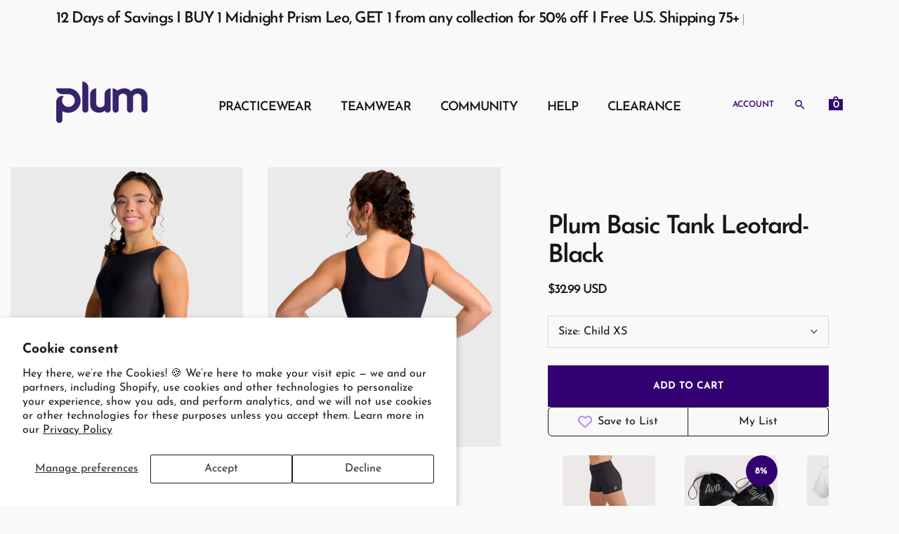

--- FILE ---
content_type: text/html; charset=utf-8
request_url: https://plumpracticewear.com/collections/leotard/products/plum-basic-tank-leotard-black
body_size: 54663
content:
<!doctype html>

<html class="no-js" lang="en">
  <head>
    <meta charset="utf-8"> 
    <meta http-equiv="X-UA-Compatible" content="IE=edge,chrome=1">
    <meta name="viewport" content="width=device-width, initial-scale=1.0, height=device-height, minimum-scale=1.0, user-scalable=0">
    <meta name="theme-color" content="">

  <title>
     Plum Basic Tank Leotard-Black
  </title>
<!-- Google tag (gtag.js) -->
<script async src="https://www.googletagmanager.com/gtag/js?id=GT-TXHFDR2V"></script>
<script>
  window.dataLayer = window.dataLayer || [];
  function gtag(){dataLayer.push(arguments);}
  gtag('js', new Date());

  gtag('config', 'GT-TXHFDR2V');
</script>

    
    <!-- Google tag (gtag.js) -->
<script async src="https://www.googletagmanager.com/gtag/js?id=G-F9H2Q5G6QQ"></script>
<script>
  window.dataLayer = window.dataLayer || [];
  function gtag(){dataLayer.push(arguments);}
  gtag('js', new Date());

  gtag('config', 'G-F9H2Q5G6QQ');
</script><meta name="description" content="The signature Tank Leotard Black from Plum is simple and comfy for all gymnasts! Order this sleek leotard today only at plumpracticewear.com."><link rel="canonical" href="https://plumpracticewear.com/products/plum-basic-tank-leotard-black"><link rel="shortcut icon" href="//plumpracticewear.com/cdn/shop/files/PLUM_Favicon_32x32.png?v=1613681385" type="image/png"><meta property="og:type" content="product">
  <meta property="og:title" content="Plum Basic Tank Leotard-Black"><meta property="og:image" content="http://plumpracticewear.com/cdn/shop/files/Basic_Black_Tank_Front_grande.jpg?v=1734535182">
    <meta property="og:image:secure_url" content="https://plumpracticewear.com/cdn/shop/files/Basic_Black_Tank_Front_grande.jpg?v=1734535182"><meta property="og:image" content="http://plumpracticewear.com/cdn/shop/files/Basic_Black_Tank_Back_grande.jpg?v=1734535182">
    <meta property="og:image:secure_url" content="https://plumpracticewear.com/cdn/shop/files/Basic_Black_Tank_Back_grande.jpg?v=1734535182"><meta property="og:image" content="http://plumpracticewear.com/cdn/shop/files/Basic_Black_Tank_P_grande.jpg?v=1734535182">
    <meta property="og:image:secure_url" content="https://plumpracticewear.com/cdn/shop/files/Basic_Black_Tank_P_grande.jpg?v=1734535182"><meta property="og:price:amount" content="32.99">
  <meta property="og:price:currency" content="USD"><meta property="og:description" content="The signature Tank Leotard Black from Plum is simple and comfy for all gymnasts! Order this sleek leotard today only at plumpracticewear.com."><meta property="og:url" content="https://plumpracticewear.com/products/plum-basic-tank-leotard-black">
<meta property="og:site_name" content="Plum Practicewear"><meta name="twitter:card" content="summary"><meta name="twitter:title" content="Plum Basic Tank Leotard-Black">
  <meta name="twitter:description" content="



Simple, sleek, and seriously #comfy! Plum&#39;s Basic Black Tank Leotard offers a modest cut that won’t tug or bind. So, you can train hard knowing your leo is secure. 

 Our moisture-wicking fabric is made for sweaty workout sessions all year long.
 Our machine-wash-friendly fabric is ready to take on tumbles on the mat and the dryer, making this easy to wear again and again.

 Need customization? Contact our custom orders team to add jewels or embroidery for a look all your own! - customorders@plumpracticewear.com.


Get Back to Basics this season in Plum&#39;s Basic Black Tank leo!
#PlumBlackTank #PlumBasics #Leo #BlackLeo






























">
  <meta name="twitter:image" content="https://plumpracticewear.com/cdn/shop/files/Basic_Black_Tank_Front_600x600_crop_center.jpg?v=1734535182">

    <script>window.performance && window.performance.mark && window.performance.mark('shopify.content_for_header.start');</script><meta name="facebook-domain-verification" content="oqtds88jal70wk50yi3tyruy1otenc">
<meta name="facebook-domain-verification" content="uar5uiurtclsb6scx17nxwxvoi190z">
<meta name="google-site-verification" content="NZHa5_FoYHdTKlsY7WRSr55w6c7FG1NwcvpqSIVERbk">
<meta id="shopify-digital-wallet" name="shopify-digital-wallet" content="/6043565/digital_wallets/dialog">
<meta name="shopify-checkout-api-token" content="e0fe632fc8a910734d96172b1ac293b7">
<meta id="in-context-paypal-metadata" data-shop-id="6043565" data-venmo-supported="false" data-environment="production" data-locale="en_US" data-paypal-v4="true" data-currency="USD">
<link rel="alternate" type="application/json+oembed" href="https://plumpracticewear.com/products/plum-basic-tank-leotard-black.oembed">
<script async="async" src="/checkouts/internal/preloads.js?locale=en-US"></script>
<link rel="preconnect" href="https://shop.app" crossorigin="anonymous">
<script async="async" src="https://shop.app/checkouts/internal/preloads.js?locale=en-US&shop_id=6043565" crossorigin="anonymous"></script>
<script id="apple-pay-shop-capabilities" type="application/json">{"shopId":6043565,"countryCode":"US","currencyCode":"USD","merchantCapabilities":["supports3DS"],"merchantId":"gid:\/\/shopify\/Shop\/6043565","merchantName":"Plum Practicewear","requiredBillingContactFields":["postalAddress","email","phone"],"requiredShippingContactFields":["postalAddress","email","phone"],"shippingType":"shipping","supportedNetworks":["visa","masterCard","amex","discover","elo","jcb"],"total":{"type":"pending","label":"Plum Practicewear","amount":"1.00"},"shopifyPaymentsEnabled":true,"supportsSubscriptions":true}</script>
<script id="shopify-features" type="application/json">{"accessToken":"e0fe632fc8a910734d96172b1ac293b7","betas":["rich-media-storefront-analytics"],"domain":"plumpracticewear.com","predictiveSearch":true,"shopId":6043565,"locale":"en"}</script>
<script>var Shopify = Shopify || {};
Shopify.shop = "plum-practicewear.myshopify.com";
Shopify.locale = "en";
Shopify.currency = {"active":"USD","rate":"1.0"};
Shopify.country = "US";
Shopify.theme = {"name":"Plum V1.3 - Competitive Templates - April 2023","id":124892610643,"schema_name":"Prestige","schema_version":"2.0.5","theme_store_id":null,"role":"main"};
Shopify.theme.handle = "null";
Shopify.theme.style = {"id":null,"handle":null};
Shopify.cdnHost = "plumpracticewear.com/cdn";
Shopify.routes = Shopify.routes || {};
Shopify.routes.root = "/";</script>
<script type="module">!function(o){(o.Shopify=o.Shopify||{}).modules=!0}(window);</script>
<script>!function(o){function n(){var o=[];function n(){o.push(Array.prototype.slice.apply(arguments))}return n.q=o,n}var t=o.Shopify=o.Shopify||{};t.loadFeatures=n(),t.autoloadFeatures=n()}(window);</script>
<script>
  window.ShopifyPay = window.ShopifyPay || {};
  window.ShopifyPay.apiHost = "shop.app\/pay";
  window.ShopifyPay.redirectState = null;
</script>
<script id="shop-js-analytics" type="application/json">{"pageType":"product"}</script>
<script defer="defer" async type="module" src="//plumpracticewear.com/cdn/shopifycloud/shop-js/modules/v2/client.init-shop-cart-sync_dlpDe4U9.en.esm.js"></script>
<script defer="defer" async type="module" src="//plumpracticewear.com/cdn/shopifycloud/shop-js/modules/v2/chunk.common_FunKbpTJ.esm.js"></script>
<script type="module">
  await import("//plumpracticewear.com/cdn/shopifycloud/shop-js/modules/v2/client.init-shop-cart-sync_dlpDe4U9.en.esm.js");
await import("//plumpracticewear.com/cdn/shopifycloud/shop-js/modules/v2/chunk.common_FunKbpTJ.esm.js");

  window.Shopify.SignInWithShop?.initShopCartSync?.({"fedCMEnabled":true,"windoidEnabled":true});

</script>
<script>
  window.Shopify = window.Shopify || {};
  if (!window.Shopify.featureAssets) window.Shopify.featureAssets = {};
  window.Shopify.featureAssets['shop-js'] = {"shop-cart-sync":["modules/v2/client.shop-cart-sync_DIWHqfTk.en.esm.js","modules/v2/chunk.common_FunKbpTJ.esm.js"],"init-fed-cm":["modules/v2/client.init-fed-cm_CmNkGb1A.en.esm.js","modules/v2/chunk.common_FunKbpTJ.esm.js"],"shop-button":["modules/v2/client.shop-button_Dpfxl9vG.en.esm.js","modules/v2/chunk.common_FunKbpTJ.esm.js"],"init-shop-cart-sync":["modules/v2/client.init-shop-cart-sync_dlpDe4U9.en.esm.js","modules/v2/chunk.common_FunKbpTJ.esm.js"],"init-shop-email-lookup-coordinator":["modules/v2/client.init-shop-email-lookup-coordinator_DUdFDmvK.en.esm.js","modules/v2/chunk.common_FunKbpTJ.esm.js"],"init-windoid":["modules/v2/client.init-windoid_V_O5I0mt.en.esm.js","modules/v2/chunk.common_FunKbpTJ.esm.js"],"pay-button":["modules/v2/client.pay-button_x_P2fRzB.en.esm.js","modules/v2/chunk.common_FunKbpTJ.esm.js"],"shop-toast-manager":["modules/v2/client.shop-toast-manager_p8J9W8kY.en.esm.js","modules/v2/chunk.common_FunKbpTJ.esm.js"],"shop-cash-offers":["modules/v2/client.shop-cash-offers_CtPYbIPM.en.esm.js","modules/v2/chunk.common_FunKbpTJ.esm.js","modules/v2/chunk.modal_n1zSoh3t.esm.js"],"shop-login-button":["modules/v2/client.shop-login-button_C3-NmE42.en.esm.js","modules/v2/chunk.common_FunKbpTJ.esm.js","modules/v2/chunk.modal_n1zSoh3t.esm.js"],"avatar":["modules/v2/client.avatar_BTnouDA3.en.esm.js"],"init-shop-for-new-customer-accounts":["modules/v2/client.init-shop-for-new-customer-accounts_aeWumpsw.en.esm.js","modules/v2/client.shop-login-button_C3-NmE42.en.esm.js","modules/v2/chunk.common_FunKbpTJ.esm.js","modules/v2/chunk.modal_n1zSoh3t.esm.js"],"init-customer-accounts-sign-up":["modules/v2/client.init-customer-accounts-sign-up_CRLhpYdY.en.esm.js","modules/v2/client.shop-login-button_C3-NmE42.en.esm.js","modules/v2/chunk.common_FunKbpTJ.esm.js","modules/v2/chunk.modal_n1zSoh3t.esm.js"],"init-customer-accounts":["modules/v2/client.init-customer-accounts_BkuyBVsz.en.esm.js","modules/v2/client.shop-login-button_C3-NmE42.en.esm.js","modules/v2/chunk.common_FunKbpTJ.esm.js","modules/v2/chunk.modal_n1zSoh3t.esm.js"],"shop-follow-button":["modules/v2/client.shop-follow-button_DDNA7Aw9.en.esm.js","modules/v2/chunk.common_FunKbpTJ.esm.js","modules/v2/chunk.modal_n1zSoh3t.esm.js"],"checkout-modal":["modules/v2/client.checkout-modal_EOl6FxyC.en.esm.js","modules/v2/chunk.common_FunKbpTJ.esm.js","modules/v2/chunk.modal_n1zSoh3t.esm.js"],"lead-capture":["modules/v2/client.lead-capture_LZVhB0lN.en.esm.js","modules/v2/chunk.common_FunKbpTJ.esm.js","modules/v2/chunk.modal_n1zSoh3t.esm.js"],"shop-login":["modules/v2/client.shop-login_D4d_T_FR.en.esm.js","modules/v2/chunk.common_FunKbpTJ.esm.js","modules/v2/chunk.modal_n1zSoh3t.esm.js"],"payment-terms":["modules/v2/client.payment-terms_g-geHK5T.en.esm.js","modules/v2/chunk.common_FunKbpTJ.esm.js","modules/v2/chunk.modal_n1zSoh3t.esm.js"]};
</script>
<script>(function() {
  var isLoaded = false;
  function asyncLoad() {
    if (isLoaded) return;
    isLoaded = true;
    var urls = ["https:\/\/chimpstatic.com\/mcjs-connected\/js\/users\/b3548de79354694bbb59e3d17\/8e6fc078d941c29efad90458b.js?shop=plum-practicewear.myshopify.com"];
    for (var i = 0; i < urls.length; i++) {
      var s = document.createElement('script');
      s.type = 'text/javascript';
      s.async = true;
      s.src = urls[i];
      var x = document.getElementsByTagName('script')[0];
      x.parentNode.insertBefore(s, x);
    }
  };
  if(window.attachEvent) {
    window.attachEvent('onload', asyncLoad);
  } else {
    window.addEventListener('load', asyncLoad, false);
  }
})();</script>
<script id="__st">var __st={"a":6043565,"offset":-18000,"reqid":"06cc2255-a5fd-4b67-b59a-2624ea0155ed-1765810644","pageurl":"plumpracticewear.com\/collections\/leotard\/products\/plum-basic-tank-leotard-black","u":"06fa4742907c","p":"product","rtyp":"product","rid":6883077062739};</script>
<script>window.ShopifyPaypalV4VisibilityTracking = true;</script>
<script id="captcha-bootstrap">!function(){'use strict';const t='contact',e='account',n='new_comment',o=[[t,t],['blogs',n],['comments',n],[t,'customer']],c=[[e,'customer_login'],[e,'guest_login'],[e,'recover_customer_password'],[e,'create_customer']],r=t=>t.map((([t,e])=>`form[action*='/${t}']:not([data-nocaptcha='true']) input[name='form_type'][value='${e}']`)).join(','),a=t=>()=>t?[...document.querySelectorAll(t)].map((t=>t.form)):[];function s(){const t=[...o],e=r(t);return a(e)}const i='password',u='form_key',d=['recaptcha-v3-token','g-recaptcha-response','h-captcha-response',i],f=()=>{try{return window.sessionStorage}catch{return}},m='__shopify_v',_=t=>t.elements[u];function p(t,e,n=!1){try{const o=window.sessionStorage,c=JSON.parse(o.getItem(e)),{data:r}=function(t){const{data:e,action:n}=t;return t[m]||n?{data:e,action:n}:{data:t,action:n}}(c);for(const[e,n]of Object.entries(r))t.elements[e]&&(t.elements[e].value=n);n&&o.removeItem(e)}catch(o){console.error('form repopulation failed',{error:o})}}const l='form_type',E='cptcha';function T(t){t.dataset[E]=!0}const w=window,h=w.document,L='Shopify',v='ce_forms',y='captcha';let A=!1;((t,e)=>{const n=(g='f06e6c50-85a8-45c8-87d0-21a2b65856fe',I='https://cdn.shopify.com/shopifycloud/storefront-forms-hcaptcha/ce_storefront_forms_captcha_hcaptcha.v1.5.2.iife.js',D={infoText:'Protected by hCaptcha',privacyText:'Privacy',termsText:'Terms'},(t,e,n)=>{const o=w[L][v],c=o.bindForm;if(c)return c(t,g,e,D).then(n);var r;o.q.push([[t,g,e,D],n]),r=I,A||(h.body.append(Object.assign(h.createElement('script'),{id:'captcha-provider',async:!0,src:r})),A=!0)});var g,I,D;w[L]=w[L]||{},w[L][v]=w[L][v]||{},w[L][v].q=[],w[L][y]=w[L][y]||{},w[L][y].protect=function(t,e){n(t,void 0,e),T(t)},Object.freeze(w[L][y]),function(t,e,n,w,h,L){const[v,y,A,g]=function(t,e,n){const i=e?o:[],u=t?c:[],d=[...i,...u],f=r(d),m=r(i),_=r(d.filter((([t,e])=>n.includes(e))));return[a(f),a(m),a(_),s()]}(w,h,L),I=t=>{const e=t.target;return e instanceof HTMLFormElement?e:e&&e.form},D=t=>v().includes(t);t.addEventListener('submit',(t=>{const e=I(t);if(!e)return;const n=D(e)&&!e.dataset.hcaptchaBound&&!e.dataset.recaptchaBound,o=_(e),c=g().includes(e)&&(!o||!o.value);(n||c)&&t.preventDefault(),c&&!n&&(function(t){try{if(!f())return;!function(t){const e=f();if(!e)return;const n=_(t);if(!n)return;const o=n.value;o&&e.removeItem(o)}(t);const e=Array.from(Array(32),(()=>Math.random().toString(36)[2])).join('');!function(t,e){_(t)||t.append(Object.assign(document.createElement('input'),{type:'hidden',name:u})),t.elements[u].value=e}(t,e),function(t,e){const n=f();if(!n)return;const o=[...t.querySelectorAll(`input[type='${i}']`)].map((({name:t})=>t)),c=[...d,...o],r={};for(const[a,s]of new FormData(t).entries())c.includes(a)||(r[a]=s);n.setItem(e,JSON.stringify({[m]:1,action:t.action,data:r}))}(t,e)}catch(e){console.error('failed to persist form',e)}}(e),e.submit())}));const S=(t,e)=>{t&&!t.dataset[E]&&(n(t,e.some((e=>e===t))),T(t))};for(const o of['focusin','change'])t.addEventListener(o,(t=>{const e=I(t);D(e)&&S(e,y())}));const B=e.get('form_key'),M=e.get(l),P=B&&M;t.addEventListener('DOMContentLoaded',(()=>{const t=y();if(P)for(const e of t)e.elements[l].value===M&&p(e,B);[...new Set([...A(),...v().filter((t=>'true'===t.dataset.shopifyCaptcha))])].forEach((e=>S(e,t)))}))}(h,new URLSearchParams(w.location.search),n,t,e,['guest_login'])})(!0,!0)}();</script>
<script integrity="sha256-52AcMU7V7pcBOXWImdc/TAGTFKeNjmkeM1Pvks/DTgc=" data-source-attribution="shopify.loadfeatures" defer="defer" src="//plumpracticewear.com/cdn/shopifycloud/storefront/assets/storefront/load_feature-81c60534.js" crossorigin="anonymous"></script>
<script crossorigin="anonymous" defer="defer" src="//plumpracticewear.com/cdn/shopifycloud/storefront/assets/shopify_pay/storefront-65b4c6d7.js?v=20250812"></script>
<script data-source-attribution="shopify.dynamic_checkout.dynamic.init">var Shopify=Shopify||{};Shopify.PaymentButton=Shopify.PaymentButton||{isStorefrontPortableWallets:!0,init:function(){window.Shopify.PaymentButton.init=function(){};var t=document.createElement("script");t.src="https://plumpracticewear.com/cdn/shopifycloud/portable-wallets/latest/portable-wallets.en.js",t.type="module",document.head.appendChild(t)}};
</script>
<script data-source-attribution="shopify.dynamic_checkout.buyer_consent">
  function portableWalletsHideBuyerConsent(e){var t=document.getElementById("shopify-buyer-consent"),n=document.getElementById("shopify-subscription-policy-button");t&&n&&(t.classList.add("hidden"),t.setAttribute("aria-hidden","true"),n.removeEventListener("click",e))}function portableWalletsShowBuyerConsent(e){var t=document.getElementById("shopify-buyer-consent"),n=document.getElementById("shopify-subscription-policy-button");t&&n&&(t.classList.remove("hidden"),t.removeAttribute("aria-hidden"),n.addEventListener("click",e))}window.Shopify?.PaymentButton&&(window.Shopify.PaymentButton.hideBuyerConsent=portableWalletsHideBuyerConsent,window.Shopify.PaymentButton.showBuyerConsent=portableWalletsShowBuyerConsent);
</script>
<script data-source-attribution="shopify.dynamic_checkout.cart.bootstrap">document.addEventListener("DOMContentLoaded",(function(){function t(){return document.querySelector("shopify-accelerated-checkout-cart, shopify-accelerated-checkout")}if(t())Shopify.PaymentButton.init();else{new MutationObserver((function(e,n){t()&&(Shopify.PaymentButton.init(),n.disconnect())})).observe(document.body,{childList:!0,subtree:!0})}}));
</script>
<script id='scb4127' type='text/javascript' async='' src='https://plumpracticewear.com/cdn/shopifycloud/privacy-banner/storefront-banner.js'></script><link id="shopify-accelerated-checkout-styles" rel="stylesheet" media="screen" href="https://plumpracticewear.com/cdn/shopifycloud/portable-wallets/latest/accelerated-checkout-backwards-compat.css" crossorigin="anonymous">
<style id="shopify-accelerated-checkout-cart">
        #shopify-buyer-consent {
  margin-top: 1em;
  display: inline-block;
  width: 100%;
}

#shopify-buyer-consent.hidden {
  display: none;
}

#shopify-subscription-policy-button {
  background: none;
  border: none;
  padding: 0;
  text-decoration: underline;
  font-size: inherit;
  cursor: pointer;
}

#shopify-subscription-policy-button::before {
  box-shadow: none;
}

      </style>

<script>window.performance && window.performance.mark && window.performance.mark('shopify.content_for_header.end');</script>

    <link rel="stylesheet" href="//plumpracticewear.com/cdn/shop/t/18/assets/theme.scss.css?v=69946943526145094071762269144">

    <script>
      // This allows to expose several variables to the global scope, to be used in scripts
      window.theme = {
        template: "product",
        shopCurrency: "USD",
        moneyFormat: "\u003cspan class=money\u003e${{amount}} USD\u003c\/span\u003e",
        moneyWithCurrencyFormat: "\u003cspan class=money\u003e${{amount}} USD\u003c\/span\u003e",
        currencyConversionEnabled: false,
        currencyConversionMoneyFormat: "money_format",
        currencyConversionRoundAmounts: true,
        productImageSize: "natural",
        searchMode: "product,article,page",
        showPageTransition: false,
        showElementStaggering: true,
        showImageZooming: false,
        enableExperimentalResizeObserver: false
      };

      window.languages = {
        cartAddNote: "Add Order Note",
        cartEditNote: "Edit Order Note",
        productImageLoadingError: "This image could not be loaded. Please try to reload the page.",
        productFormAddToCart: "Add to cart",
        productFormUnavailable: "Unavailable",
        productFormSoldOut: " Sold Out",
        shippingEstimatorOneResult: "1 option available:",
        shippingEstimatorMoreResults: "{{count}} options available:",
        shippingEstimatorNoResults: "No shipping could be found"
      };

      window.lazySizesConfig = {
        loadHidden: false,
        hFac: 0.5,
        expFactor: 2,
        ricTimeout: 150,
        lazyClass: 'Image--lazyLoad',
        loadingClass: 'Image--lazyLoading',
        loadedClass: 'Image--lazyLoaded'
      };

      document.documentElement.className = document.documentElement.className.replace('no-js', 'js');
      document.documentElement.style.setProperty('--window-height', window.innerHeight + 'px');

      // We do a quick detection of some features (we could use Modernizr but for so little...)
      (function() {
        document.documentElement.className += ((window.CSS && window.CSS.supports('(position: sticky) or (position: -webkit-sticky)')) ? ' supports-sticky' : ' no-supports-sticky');
        document.documentElement.className += (window.matchMedia('(-moz-touch-enabled: 1), (hover: none)')).matches ? ' no-supports-hover' : ' supports-hover';
      }());

      window.onpageshow = function (event) {
        if (event.persisted) {
          window.location.reload();
        }
      };
      
    </script>

    <script src="//plumpracticewear.com/cdn/shop/t/18/assets/lazysizes.min.js?v=174358363404432586981681998945" async></script>

    
<script src="https://polyfill-fastly.net/v2/polyfill.min.js?features=fetch,Element.prototype.closest,Element.prototype.remove,Element.prototype.classList,Array.prototype.includes,Array.prototype.fill,Object.assign,CustomEvent,IntersectionObserver,IntersectionObserverEntry" defer></script>
    <script src="//plumpracticewear.com/cdn/shop/t/18/assets/libs.min.js?v=126104566589978912021681998945" defer></script>
    <script src="//plumpracticewear.com/cdn/shop/t/18/assets/theme.js?v=124166329908188531551681998945" defer></script>
    <script src="//plumpracticewear.com/cdn/shop/t/18/assets/custom.js?v=151616628257709625361681998945" defer></script>

    
  <script type="application/ld+json">
  {
    "@context": "http://schema.org",
    "@type": "Product",
    "offers": {
      "@type": "Offer",
      "availability":"//schema.org/InStock",
      "price": "32.99",
      "priceCurrency": "USD"
    },
    "brand": "Plum Practicewear",
    "name": "Plum Basic Tank Leotard-Black",
    "description": "\n\n\n\nSimple, sleek, and seriously #comfy! Plum's Basic Black Tank Leotard offers a modest cut that won’t tug or bind. So, you can train hard knowing your leo is secure. \n\n Our moisture-wicking fabric is made for sweaty workout sessions all year long.\n Our machine-wash-friendly fabric is ready to take on tumbles on the mat and the dryer, making this easy to wear again and again.\n\n Need customization? Contact our custom orders team to add jewels or embroidery for a look all your own! - customorders@plumpracticewear.com.\n\n\nGet Back to Basics this season in Plum's Basic Black Tank leo!\n#PlumBlackTank #PlumBasics #Leo #BlackLeo\n\n\n\n\n\n\n\n\n\n\n\n\n\n\n\n\n\n\n\n\n\n\n\n\n\n\n\n\n\n\n",
    "category": "Leotard",
    "url": "https://plumpracticewear.com/products/plum-basic-tank-leotard-black",
    "image": {
      "@type": "ImageObject",
      "url": "https://plumpracticewear.com/cdn/shop/files/Basic_Black_Tank_Front_1024x1024.jpg?v=1734535182",
      "image": "https://plumpracticewear.com/cdn/shop/files/Basic_Black_Tank_Front_1024x1024.jpg?v=1734535182",
      "name": "Plum Basic Tank Leotard-Black",
      "width": 1024,
      "height": 1024
    }
  }
  </script>

  <!--begin-bc-sf-filter-css-->
  <style data-id="bc-sf-filter-style" type="text/css">
      #bc-sf-filter-options-wrapper .bc-sf-filter-option-block .bc-sf-filter-block-title h3,
      #bc-sf-filter-tree-h .bc-sf-filter-option-block .bc-sf-filter-block-title a {}
      #bc-sf-filter-options-wrapper .bc-sf-filter-option-block .bc-sf-filter-block-content ul li a,
      #bc-sf-filter-tree-h .bc-sf-filter-option-block .bc-sf-filter-block-content ul li a {}
      #bc-sf-filter-tree-mobile button {}
    </style><link href="//plumpracticewear.com/cdn/shop/t/18/assets/bc-sf-filter.scss.css?v=113682810656205917471696282971" rel="stylesheet" type="text/css" media="all" />

<!--end-bc-sf-filter-css-->
 <script type="text/javascript" src="//cdn.rlets.com/capture_configs/947/f33/2c3/92c41cc99f68eea366dfcc5.js" async="async"></script>

  <!-- Facebook Pixel Code -->
<script>
!function(f,b,e,v,n,t,s)
{if(f.fbq)return;n=f.fbq=function(){n.callMethod?
n.callMethod.apply(n,arguments):n.queue.push(arguments)};
if(!f._fbq)f._fbq=n;n.push=n;n.loaded=!0;n.version='2.0';
n.queue=[];t=b.createElement(e);t.async=!0;
t.src=v;s=b.getElementsByTagName(e)[0];
s.parentNode.insertBefore(t,s)}(window,document,'script',
'https://connect.facebook.net/en_US/fbevents.js');

fbq('init', '1348866295988006'); 
fbq('track', 'PageView');
</script>
<noscript>
<img height="1" width="1" 
src="https://www.facebook.com/tr?id=1348866295988006&ev=PageView
&noscript=1"/>
</noscript>
<!-- End Facebook Pixel Code -->

<!-- BEGIN app block: shopify://apps/vitals/blocks/app-embed/aeb48102-2a5a-4f39-bdbd-d8d49f4e20b8 --><link rel="preconnect" href="https://appsolve.io/" /><link rel="preconnect" href="https://cdn-sf.vitals.app/" /><script data-ver="58" id="vtlsAebData" class="notranslate">window.vtlsLiquidData = window.vtlsLiquidData || {};window.vtlsLiquidData.buildId = 55128;

window.vtlsLiquidData.apiHosts = {
	...window.vtlsLiquidData.apiHosts,
	"1": "https://appsolve.io"
};
	window.vtlsLiquidData.moduleSettings = {"4":{"487":"9","488":"888888","673":true,"975":true,"976":true,"980":"{}"},"22":{"165":true,"193":"330072","234":"","238":"left","323":"From","325":"Add to Cart","342":false,"406":false,"445":"Out of stock","486":"6883064119379,7103441928275,7481269583955,6883069624403,4698883653715,7481305202771,6883076079699,7481384403027,7481291964499,6892163301459,7103388745811","856":"ffffff","857":"f6f6f6","858":"171717","960":"{\"container\":{\"traits\":{\"margin\":{\"default\":\"0px auto 0px auto\"}}},\"image\":{\"traits\":{\"aspectRatio\":{\"default\":\"3\\\/4\"}}},\"button\":{\"traits\":{\"customStyle\":{\"default\":\"1px solid\"},\"outlinedTextColor\":{\"default\":\"#171717\"},\"outlinedBorderColor\":{\"default\":\"#171717\"}}},\"productTitle\":{\"traits\":{\"titleLineClamp\":{\"default\":\"2\"},\"fontWeight\":{\"default\":\"600\"}}}}","1015":0,"1017":0,"1019":true,"1022":true},"34":{"184":true,"192":true,"233":"","237":"left","254":"330072","324":"Add to Cart","343":false,"405":false,"439":"From","444":"Out of stock","853":"ffffff","854":"f6f6f6","855":"171717","957":"{\"container\":{\"traits\":{\"margin\":{\"default\":\"0rem auto 0rem auto\"}}},\"image\":{\"traits\":{\"objectFit\":{\"default\":\"contain\"}}},\"button\":{\"traits\":{\"customStyle\":{\"default\":\"1px solid\"},\"backgroundColor\":{\"default\":\"#171717\"},\"outlinedTextColor\":{\"default\":\"#171717\"},\"outlinedBorderColor\":{\"default\":\"#171717\"}}},\"productTitle\":{\"traits\":{\"titleLineClamp\":{\"default\":\"2\"},\"fontWeight\":{\"default\":\"600\"}}}}","1016":0,"1018":0,"1020":true,"1027":true},"45":{"357":"Pre-Order Now","358":"See Product Detail for Estimated Ship Date","408":"Pre-order item. No Exchange\/Return","559":true},"48":{"469":true,"491":true,"588":false,"595":true,"603":"","605":"","606":".vtl-ub-bundle-box__atc-button {\n    color: #fff !important;\n    border-color: #330072 !important;\n    background-color: #210054 !important;\n    padding: 20px 28px !important;\n    border: 2px solid transparent !important;\n    text-decoration: unset !important;\n}","781":true,"783":1,"876":0,"1076":true,"1105":0},"53":{"636":"4b8e15","637":"ffffff","638":0,"639":5,"640":"You save:","642":"Out of stock","643":"This item:","644":"Total Price:","645":true,"646":"Add to cart","647":"for","648":"with","649":"off","650":"each","651":"Buy","652":"Subtotal","653":"Discount","654":"Old price","655":16,"656":8,"657":16,"658":8,"659":"ffffff","660":14,"661":"center","671":"000000","702":"Quantity","731":"and","733":2,"734":"330072","735":"8e86ed","736":true,"737":true,"738":true,"739":"right","740":25,"741":"Free of charge","742":"Free","743":"Claim gift","744":"1,2,4,5","750":"Gift","762":"Discount","763":false,"773":"Your product has been added to the cart.","786":"save","848":"ffffff","849":"f6f6f6","850":"4f4f4f","851":"Per item:","895":"eceeef","1007":"Pick another","1010":"{\"overlay\":{\"traits\":{\"color\":{\"default\":\"#171717\"},\"discountedPriceColor\":{\"default\":\"#ad0202\"}}},\"heading\":{\"traits\":{\"backgroundColor\":{\"default\":\"#330072\"},\"color\":{\"default\":\"#ffff\"}}},\"addToOrderButton\":{\"traits\":{\"style\":{\"default\":\"fill\"},\"filledBackgroundColor\":{\"default\":\"#330072\"},\"filledColor\":{\"default\":\"#ffffff\"},\"borderRadius\":{\"default\":\"0px\"}}},\"offerBadge\":{\"traits\":{\"backgroundColor\":{\"default\":\"#330072\"},\"color\":{\"default\":\"#ffffff\"},\"borderRadius\":{\"default\":\"0px\"}}}}","1012":false,"1028":"Make It a Bundle \u0026 Save Big!","1029":"Add to order\t","1030":"Added to order","1031":"Check out","1032":1,"1033":"{}","1035":"See more","1036":"See less","1037":"{\"productCard\":{\"traits\":{\"boxShadow\":{\"default\":\"2px 2px 10px rgba(0,0,0,.1)\"},\"borderColor\":{\"default\":\"#cccccc\"}}}}","1077":"%","1083":"Check out","1085":100,"1086":"cd1900","1091":10,"1092":1,"1093":"{\"table\":{\"traits\":{\"borderColor\":{\"default\":\"#330072\"},\"borderRadius\":{\"default\":\"0px\"}}},\"title\":{\"traits\":{\"color\":{\"default\":\"#171717\"}}},\"row\":{\"traits\":{\"color\":{\"default\":\"#171717\"}}}}","1164":"Free shipping","1188":"light","1190":"center","1191":"light","1192":"square"},"57":{"710":"Wishlist","711":"Save your favorite products for later","712":"Save to List","713":"Added to List","714":true,"716":true,"717":"f31212","718":"From","719":"Add to cart","720":false,"721":"Out of stock","722":16,"766":"Share","767":"Share Wishlist","768":"Copy link","769":"Link copied","770":"Your Wishlist is empty. ","771":true,"772":"My List","778":"aa86ff","779":"330072","780":"ffffff","791":"","792":"","801":true,"804":"330072","805":"FFFFFF","874":"product_page","881":false,"889":"Added to cart","896":"fill","897":"330072","898":48,"899":"cdcfd9","900":"330072","901":16,"990":6,"992":"{\"container\":{\"traits\":{\"margin\":{\"default\":\"0px 0 0 0\"}}},\"productCard\":{\"traits\":{\"textColor\":{\"default\":\"#171717\"}}},\"addToWishlistButton\":{\"traits\":{\"style\":{\"default\":\"outline\"},\"filledBackgroundColor\":{\"default\":\"#efefef\"},\"filledColor\":{\"default\":\"#330072\"},\"outlineBorderColor\":{\"default\":\"#171717\"},\"outlineColor\":{\"default\":\"#171717\"}}},\"goToWishlistButton\":{\"traits\":{\"outlineBorderColor\":{\"default\":\"#171717\"},\"outlineColor\":{\"default\":\"#171717\"}}}}","1189":true,"1195":"\/a\/page","1196":"\/a\/page"},"60":{"1095":"{}","1096":false}};

window.vtlsLiquidData.shopThemeName = "Prestige";window.vtlsLiquidData.settingTranslation = {"34":{"233":{"en":""},"324":{"en":"Add to Cart"},"439":{"en":"From"},"444":{"en":"Out of stock"}},"22":{"234":{"en":""},"323":{"en":"From"},"325":{"en":"Add to Cart"},"445":{"en":"Out of stock"}},"45":{"357":{"en":"Pre-Order Now"},"358":{"en":"See Product Detail for Estimated Ship Date"},"408":{"en":"Pre-order item. No Exchange\/Return"}},"53":{"640":{"en":"You save:"},"642":{"en":"Out of stock"},"643":{"en":"This item:"},"644":{"en":"Total Price:"},"646":{"en":"Add to cart"},"647":{"en":"for"},"648":{"en":"with"},"649":{"en":"off"},"650":{"en":"each"},"651":{"en":"Buy"},"652":{"en":"Subtotal"},"653":{"en":"Discount"},"654":{"en":"Old price"},"702":{"en":"Quantity"},"731":{"en":"and"},"741":{"en":"Free of charge"},"742":{"en":"Free"},"743":{"en":"Claim gift"},"750":{"en":"Gift"},"762":{"en":"Discount"},"773":{"en":"Your product has been added to the cart."},"786":{"en":"save"},"851":{"en":"Per item:"},"1007":{"en":"Pick another"},"1028":{"en":"Make It a Bundle \u0026 Save Big!"},"1029":{"en":"Add to order\t"},"1030":{"en":"Added to order"},"1031":{"en":"Check out"},"1035":{"en":"See more"},"1036":{"en":"See less"},"1083":{"en":"Check out"},"1164":{"en":"Free shipping"},"1167":{"en":"Unavailable"}},"57":{"710":{"en":"Wishlist"},"711":{"en":"Save your favorite products for later"},"712":{"en":"Save to List"},"713":{"en":"Added to List"},"718":{"en":"From"},"719":{"en":"Add to cart"},"721":{"en":"Out of stock"},"766":{"en":"Share"},"767":{"en":"Share Wishlist"},"768":{"en":"Copy link"},"769":{"en":"Link copied"},"770":{"en":"Your Wishlist is empty. "},"772":{"en":"My List"},"889":{"en":"Added to cart"}}};window.vtlsLiquidData.ubOfferTypes={"2":[1,2,6,9]};window.vtlsLiquidData.productLabels=[{"i":3731,"l":"Best Seller","lt":2,"t":["p"],"trs":"{\"container\":{\"traits\":{\"backgroundColor\":{\"default\":\"#bb31bb\"},\"circleSize\":{\"default\":\"52px\"},\"top\":{\"default\":\"98%\"},\"left\":{\"default\":\"5%\"},\"borderRadius\":{\"default\":\"4px\"}}}}","p":["plum-basic-short-black","plum-basic-short-blue"],"pi":["6883064119379","6883069624403"]}];window.vtlsLiquidData.usesFunctions=true;window.vtlsLiquidData.shopSettings={};window.vtlsLiquidData.shopSettings.cartType="page";window.vtlsLiquidData.spat="07cd9c2291b3541536f472f19b92cf82";window.vtlsLiquidData.shopInfo={id:6043565,domain:"plumpracticewear.com",shopifyDomain:"plum-practicewear.myshopify.com",primaryLocaleIsoCode: "en",defaultCurrency:"USD",enabledCurrencies:["AED","AFN","ALL","AMD","ANG","AUD","AWG","AZN","BAM","BBD","BDT","BGN","BIF","BND","BOB","BSD","BWP","BZD","CAD","CDF","CHF","CNY","CRC","CVE","CZK","DJF","DKK","DOP","DZD","EGP","ETB","EUR","FJD","FKP","GBP","GMD","GNF","GTQ","GYD","HKD","HNL","HUF","IDR","ILS","INR","ISK","JMD","JPY","KES","KGS","KHR","KMF","KRW","KYD","KZT","LAK","LBP","LKR","MAD","MDL","MKD","MMK","MNT","MOP","MUR","MVR","MWK","MYR","NGN","NIO","NPR","NZD","PEN","PGK","PHP","PKR","PLN","PYG","QAR","RON","RSD","RWF","SAR","SBD","SEK","SGD","SHP","SLL","STD","THB","TJS","TOP","TTD","TWD","TZS","UAH","UGX","USD","UYU","UZS","VND","VUV","WST","XAF","XCD","XOF","XPF","YER"],moneyFormat:"\u003cspan class=money\u003e${{amount}} USD\u003c\/span\u003e",moneyWithCurrencyFormat:"\u003cspan class=money\u003e${{amount}} USD\u003c\/span\u003e",appId:"1",appName:"Vitals",};window.vtlsLiquidData.acceptedScopes = {"1":[12,38,9,17,15,29,23,19,31,32,34,3,7,1,11,4,21,28,26,25,27,13,10,18,16,30,24,20,33,35,14,36,8,2,37,22,49,51,46,47,50,52,48,53]};window.vtlsLiquidData.product = {"id": 6883077062739,"available": true,"title": "Plum Basic Tank Leotard-Black","handle": "plum-basic-tank-leotard-black","vendor": "Plum Practicewear","type": "Leotard","tags": ["leotard","Practicewear"],"description": "1","featured_image":{"src": "//plumpracticewear.com/cdn/shop/files/Basic_Black_Tank_Front.jpg?v=1734535182","aspect_ratio": "0.8333333333333334"},"collectionIds": [292841324627,162998616147,95786434643,95768936531,292836835411],"variants": [{"id": 40359883014227,"title": "Child XS","option1": "Child XS","option2": null,"option3": null,"price": 3299,"compare_at_price": 3299,"available": true,"image":null,"featured_media_id":null,"is_preorderable":0},{"id": 40359883046995,"title": "Child S","option1": "Child S","option2": null,"option3": null,"price": 3299,"compare_at_price": 3299,"available": true,"image":null,"featured_media_id":null,"is_preorderable":0},{"id": 40359883079763,"title": "Child M","option1": "Child M","option2": null,"option3": null,"price": 3299,"compare_at_price": 3299,"available": true,"image":null,"featured_media_id":null,"is_preorderable":0},{"id": 40359883112531,"title": "Child L","option1": "Child L","option2": null,"option3": null,"price": 3299,"compare_at_price": 3299,"available": true,"image":null,"featured_media_id":null,"is_preorderable":0},{"id": 40359883145299,"title": "Adult XS","option1": "Adult XS","option2": null,"option3": null,"price": 3299,"compare_at_price": 3299,"available": true,"image":null,"featured_media_id":null,"is_preorderable":0},{"id": 40359883178067,"title": "Adult S","option1": "Adult S","option2": null,"option3": null,"price": 3299,"compare_at_price": 3299,"available": true,"image":null,"featured_media_id":null,"is_preorderable":0},{"id": 40359883210835,"title": "Adult M","option1": "Adult M","option2": null,"option3": null,"price": 3299,"compare_at_price": 3299,"available": true,"image":null,"featured_media_id":null,"is_preorderable":0},{"id": 40359883243603,"title": "Adult L","option1": "Adult L","option2": null,"option3": null,"price": 3299,"compare_at_price": 3299,"available": true,"image":null,"featured_media_id":null,"is_preorderable":0},{"id": 40359883276371,"title": "Adult XL","option1": "Adult XL","option2": null,"option3": null,"price": 3299,"compare_at_price": 3299,"available": true,"image":null,"featured_media_id":null,"is_preorderable":0}],"options": [{"name": "Size"}],"metafields": {"reviews": {"rating_count": 2,"rating": 5.0}}};window.vtlsLiquidData.collection = {
	"allProductsCount": 105,
	"productsCount": 105,
	"productsSize": 50
};window.vtlsLiquidData.cacheKeys = [1759438581,1765783807,1732027010,1763061721,1759438581,1759431819,1738875512,1759438581 ];</script><script id="vtlsAebDynamicFunctions" class="notranslate">window.vtlsLiquidData = window.vtlsLiquidData || {};window.vtlsLiquidData.dynamicFunctions = ({$,vitalsGet,vitalsSet,VITALS_GET_$_DESCRIPTION,VITALS_GET_$_END_SECTION,VITALS_GET_$_ATC_FORM,VITALS_GET_$_ATC_BUTTON,submit_button,form_add_to_cart,cartItemVariantId,VITALS_EVENT_CART_UPDATED,VITALS_EVENT_DISCOUNTS_LOADED,VITALS_EVENT_PRICES_UPDATED,VITALS_EVENT_RENDER_CAROUSEL_STARS,VITALS_EVENT_RENDER_COLLECTION_STARS,VITALS_EVENT_SMART_BAR_RENDERED,VITALS_EVENT_SMART_BAR_CLOSED,VITALS_EVENT_TABS_RENDERED,VITALS_EVENT_VARIANT_CHANGED,VITALS_EVENT_ATC_BUTTON_FOUND,VITALS_IS_MOBILE,VITALS_PAGE_TYPE,VITALS_APPEND_CSS,VITALS_HOOK__CAN_EXECUTE_CHECKOUT,VITALS_HOOK__GET_CUSTOM_CHECKOUT_URL_PARAMETERS,VITALS_HOOK__GET_CUSTOM_VARIANT_SELECTOR,VITALS_HOOK__GET_IMAGES_DEFAULT_SIZE,VITALS_HOOK__ON_CLICK_CHECKOUT_BUTTON,VITALS_HOOK__DONT_ACCELERATE_CHECKOUT,VITALS_HOOK__ON_ATC_STAY_ON_THE_SAME_PAGE,VITALS_HOOK__CAN_EXECUTE_ATC,VITALS_FLAG__IGNORE_VARIANT_ID_FROM_URL,VITALS_FLAG__UPDATE_ATC_BUTTON_REFERENCE,VITALS_FLAG__UPDATE_CART_ON_CHECKOUT,VITALS_FLAG__USE_CAPTURE_FOR_ATC_BUTTON,VITALS_FLAG__USE_FIRST_ATC_SPAN_FOR_PRE_ORDER,VITALS_FLAG__USE_HTML_FOR_STICKY_ATC_BUTTON,VITALS_FLAG__STOP_EXECUTION,VITALS_FLAG__USE_CUSTOM_COLLECTION_FILTER_DROPDOWN,VITALS_FLAG__PRE_ORDER_START_WITH_OBSERVER,VITALS_FLAG__PRE_ORDER_OBSERVER_DELAY,VITALS_FLAG__ON_CHECKOUT_CLICK_USE_CAPTURE_EVENT,handle,}) => {return {"147": {"location":"form","locator":"after"},"154": {"location":"form","locator":"after"},"163": {"location":"product_end","locator":"prepend"},"215": {"location":"product_end","locator":"prepend"},"398": {"location":"product_end","locator":"append"},"607": (html) => {
							if (vitalsGet('VITALS_PAGE_TYPE') === 'product'){
    setTimeout(function(){
        $('.vtl-ub-pb-main-widget').insertAfter('.ProductMeta');
    },500);
}

						},"686": (html) => {
							$('.Product__Tabs').before(html);
						},"693": {"location":"form","locator":"before"},"1004": {"location":"product_end","locator":"prepend"},};};</script><script id="vtlsAebDocumentInjectors" class="notranslate">window.vtlsLiquidData = window.vtlsLiquidData || {};window.vtlsLiquidData.documentInjectors = ({$,vitalsGet,vitalsSet,VITALS_IS_MOBILE,VITALS_APPEND_CSS}) => {const documentInjectors = {};documentInjectors["12"]={};documentInjectors["12"]["d"]=[];documentInjectors["12"]["d"]["0"]={};documentInjectors["12"]["d"]["0"]["a"]=[];documentInjectors["12"]["d"]["0"]["s"]="form[action*=\"\/cart\/add\"]:visible:not([id*=\"product-form-installment\"]):not([id*=\"product-installment-form\"]):not(.vtls-exclude-atc-injector *)";documentInjectors["12"]["d"]["1"]={};documentInjectors["12"]["d"]["1"]["a"]=null;documentInjectors["12"]["d"]["1"]["s"]=".ProductForm";documentInjectors["11"]={};documentInjectors["11"]["d"]=[];documentInjectors["11"]["d"]["0"]={};documentInjectors["11"]["d"]["0"]["a"]={"ctx":"inside","last":false};documentInjectors["11"]["d"]["0"]["s"]="button:not(.swym-button):not([class*=adjust])";documentInjectors["11"]["d"]["1"]={};documentInjectors["11"]["d"]["1"]["a"]={"ctx":"outside"};documentInjectors["11"]["d"]["1"]["s"]=".ProductForm__AddToCart";documentInjectors["2"]={};documentInjectors["2"]["d"]=[];documentInjectors["2"]["d"]["0"]={};documentInjectors["2"]["d"]["0"]["a"]={"l":"append"};documentInjectors["2"]["d"]["0"]["s"]="#shopify-section-product-template";documentInjectors["2"]["d"]["1"]={};documentInjectors["2"]["d"]["1"]["a"]={"l":"before"};documentInjectors["2"]["d"]["1"]["s"]="div#shopify-section-footer";documentInjectors["2"]["d"]["2"]={};documentInjectors["2"]["d"]["2"]["a"]={"l":"before"};documentInjectors["2"]["d"]["2"]["s"]="footer.footer";documentInjectors["2"]["d"]["3"]={};documentInjectors["2"]["d"]["3"]["a"]={"l":"append"};documentInjectors["2"]["d"]["3"]["s"]=".main-content";documentInjectors["3"]={};documentInjectors["3"]["d"]=[];documentInjectors["3"]["d"]["0"]={};documentInjectors["3"]["d"]["0"]["a"]={"last":false};documentInjectors["3"]["d"]["0"]["s"]="span.Cart__Total";documentInjectors["3"]["d"]["0"]["js"]=function(left_subtotal, right_subtotal, cart_html) { var vitalsDiscountsDiv = ".vitals-discounts";
if ($(vitalsDiscountsDiv).length === 0) {
$('span.Cart__Total').first().html(cart_html);
}

};documentInjectors["3"]["d"]["1"]={};documentInjectors["3"]["d"]["1"]["a"]=null;documentInjectors["3"]["d"]["1"]["s"]="#main-cart-footer .cart__footer \u003e .cart__blocks .totals";documentInjectors["3"]["d"]["1"]["js"]=function(left_subtotal, right_subtotal, cart_html) { var vitalsDiscountsDiv = ".vitals-discounts";
if ($(vitalsDiscountsDiv).length === 0) {
$('#main-cart-footer .cart__footer > .cart__blocks .totals').html(cart_html);
}

};documentInjectors["6"]={};documentInjectors["6"]["d"]=[];documentInjectors["6"]["d"]["0"]={};documentInjectors["6"]["d"]["0"]["a"]=null;documentInjectors["6"]["d"]["0"]["s"]=".CollectionInner__Products";documentInjectors["6"]["d"]["1"]={};documentInjectors["6"]["d"]["1"]["a"]=null;documentInjectors["6"]["d"]["1"]["s"]="#ProductGridContainer";documentInjectors["6"]["d"]["2"]={};documentInjectors["6"]["d"]["2"]["a"]=null;documentInjectors["6"]["d"]["2"]["s"]="#CollectionProductGrid";documentInjectors["10"]={};documentInjectors["10"]["d"]=[];documentInjectors["10"]["d"]["0"]={};documentInjectors["10"]["d"]["0"]["a"]=[];documentInjectors["10"]["d"]["0"]["s"]="div.ProductForm__QuantitySelector";documentInjectors["10"]["d"]["1"]={};documentInjectors["10"]["d"]["1"]["a"]=[];documentInjectors["10"]["d"]["1"]["s"]="input[name='quantity']";documentInjectors["1"]={};documentInjectors["1"]["d"]=[];documentInjectors["1"]["d"]["0"]={};documentInjectors["1"]["d"]["0"]["a"]=null;documentInjectors["1"]["d"]["0"]["s"]=".ProductMeta__Description.Rte";documentInjectors["1"]["d"]["1"]={};documentInjectors["1"]["d"]["1"]["a"]=null;documentInjectors["1"]["d"]["1"]["s"]=".product__description.rte";documentInjectors["9"]={};documentInjectors["9"]["d"]=[];documentInjectors["9"]["d"]["0"]={};documentInjectors["9"]["d"]["0"]["a"]=[];documentInjectors["9"]["d"]["0"]["s"]=".ProductForm__Variants";documentInjectors["17"]={};documentInjectors["17"]["d"]=[];documentInjectors["17"]["d"]["0"]={};documentInjectors["17"]["d"]["0"]["a"]=[];documentInjectors["17"]["d"]["0"]["s"]="a[href$=\"\/products\/{{handle}}\"].ProductItem__ImageWrapper";documentInjectors["17"]["d"]["1"]={};documentInjectors["17"]["d"]["1"]["a"]={"jqMethods":[{"args":"div.product-item","name":"parent"}]};documentInjectors["17"]["d"]["1"]["s"]="a[href$=\"\/products\/{{handle}}\"].product-item__image";documentInjectors["7"]={};documentInjectors["7"]["d"]=[];documentInjectors["7"]["d"]["0"]={};documentInjectors["7"]["d"]["0"]["a"]=null;documentInjectors["7"]["d"]["0"]["s"]="#shopify-section-footer";documentInjectors["7"]["d"]["1"]={};documentInjectors["7"]["d"]["1"]["a"]=[];documentInjectors["7"]["d"]["1"]["s"]=".shopify-section-group-footer-group";documentInjectors["4"]={};documentInjectors["4"]["d"]=[];documentInjectors["4"]["d"]["0"]={};documentInjectors["4"]["d"]["0"]["a"]=null;documentInjectors["4"]["d"]["0"]["s"]="h2[class*=\"title\"]";documentInjectors["4"]["d"]["1"]={};documentInjectors["4"]["d"]["1"]["a"]=null;documentInjectors["4"]["d"]["1"]["s"]="h2";documentInjectors["16"]={};documentInjectors["16"]["d"]=[];documentInjectors["16"]["d"]["0"]={};documentInjectors["16"]["d"]["0"]["a"]=[];documentInjectors["16"]["d"]["0"]["s"]="a[href$=\"\/products\/{{handle}}\"].ProductItem__ImageWrapper";documentInjectors["16"]["d"]["1"]={};documentInjectors["16"]["d"]["1"]["a"]={"jqMethods":[{"args":"div.product-item","name":"parent"}]};documentInjectors["16"]["d"]["1"]["s"]="a[href$=\"\/products\/{{handle}}\"].product-item__image";documentInjectors["18"]={};documentInjectors["18"]["d"]=[];documentInjectors["18"]["d"]["0"]={};documentInjectors["18"]["d"]["0"]["a"]={"jqMethods":[{"name":"parent"}]};documentInjectors["18"]["d"]["0"]["s"]="div.Product__SlideItem.Product__SlideItem--image img";documentInjectors["18"]["d"]["1"]={};documentInjectors["18"]["d"]["1"]["a"]={"jqMethods":[{"name":"parent"},{"name":"parent"}]};documentInjectors["18"]["d"]["1"]["s"]="div.product-gallery-item img";return documentInjectors;};</script><script id="vtlsAebBundle" src="https://cdn-sf.vitals.app/assets/js/bundle-8ca5a88f39974716be53ab627c2a8964.js" async></script>

<!-- END app block --><script src="https://cdn.shopify.com/extensions/019a9cc4-a781-7c6f-a0b8-708bf879b257/bundles-42/assets/simple-bundles-v2.min.js" type="text/javascript" defer="defer"></script>
<script src="https://cdn.shopify.com/extensions/7d130b81-2445-42f2-b4a4-905651358e17/wod-preorder-now-28/assets/preorder-now-source.js" type="text/javascript" defer="defer"></script>
<link href="https://cdn.shopify.com/extensions/7d130b81-2445-42f2-b4a4-905651358e17/wod-preorder-now-28/assets/preorder-now-source.css" rel="stylesheet" type="text/css" media="all">
<link href="https://monorail-edge.shopifysvc.com" rel="dns-prefetch">
<script>(function(){if ("sendBeacon" in navigator && "performance" in window) {try {var session_token_from_headers = performance.getEntriesByType('navigation')[0].serverTiming.find(x => x.name == '_s').description;} catch {var session_token_from_headers = undefined;}var session_cookie_matches = document.cookie.match(/_shopify_s=([^;]*)/);var session_token_from_cookie = session_cookie_matches && session_cookie_matches.length === 2 ? session_cookie_matches[1] : "";var session_token = session_token_from_headers || session_token_from_cookie || "";function handle_abandonment_event(e) {var entries = performance.getEntries().filter(function(entry) {return /monorail-edge.shopifysvc.com/.test(entry.name);});if (!window.abandonment_tracked && entries.length === 0) {window.abandonment_tracked = true;var currentMs = Date.now();var navigation_start = performance.timing.navigationStart;var payload = {shop_id: 6043565,url: window.location.href,navigation_start,duration: currentMs - navigation_start,session_token,page_type: "product"};window.navigator.sendBeacon("https://monorail-edge.shopifysvc.com/v1/produce", JSON.stringify({schema_id: "online_store_buyer_site_abandonment/1.1",payload: payload,metadata: {event_created_at_ms: currentMs,event_sent_at_ms: currentMs}}));}}window.addEventListener('pagehide', handle_abandonment_event);}}());</script>
<script id="web-pixels-manager-setup">(function e(e,d,r,n,o){if(void 0===o&&(o={}),!Boolean(null===(a=null===(i=window.Shopify)||void 0===i?void 0:i.analytics)||void 0===a?void 0:a.replayQueue)){var i,a;window.Shopify=window.Shopify||{};var t=window.Shopify;t.analytics=t.analytics||{};var s=t.analytics;s.replayQueue=[],s.publish=function(e,d,r){return s.replayQueue.push([e,d,r]),!0};try{self.performance.mark("wpm:start")}catch(e){}var l=function(){var e={modern:/Edge?\/(1{2}[4-9]|1[2-9]\d|[2-9]\d{2}|\d{4,})\.\d+(\.\d+|)|Firefox\/(1{2}[4-9]|1[2-9]\d|[2-9]\d{2}|\d{4,})\.\d+(\.\d+|)|Chrom(ium|e)\/(9{2}|\d{3,})\.\d+(\.\d+|)|(Maci|X1{2}).+ Version\/(15\.\d+|(1[6-9]|[2-9]\d|\d{3,})\.\d+)([,.]\d+|)( \(\w+\)|)( Mobile\/\w+|) Safari\/|Chrome.+OPR\/(9{2}|\d{3,})\.\d+\.\d+|(CPU[ +]OS|iPhone[ +]OS|CPU[ +]iPhone|CPU IPhone OS|CPU iPad OS)[ +]+(15[._]\d+|(1[6-9]|[2-9]\d|\d{3,})[._]\d+)([._]\d+|)|Android:?[ /-](13[3-9]|1[4-9]\d|[2-9]\d{2}|\d{4,})(\.\d+|)(\.\d+|)|Android.+Firefox\/(13[5-9]|1[4-9]\d|[2-9]\d{2}|\d{4,})\.\d+(\.\d+|)|Android.+Chrom(ium|e)\/(13[3-9]|1[4-9]\d|[2-9]\d{2}|\d{4,})\.\d+(\.\d+|)|SamsungBrowser\/([2-9]\d|\d{3,})\.\d+/,legacy:/Edge?\/(1[6-9]|[2-9]\d|\d{3,})\.\d+(\.\d+|)|Firefox\/(5[4-9]|[6-9]\d|\d{3,})\.\d+(\.\d+|)|Chrom(ium|e)\/(5[1-9]|[6-9]\d|\d{3,})\.\d+(\.\d+|)([\d.]+$|.*Safari\/(?![\d.]+ Edge\/[\d.]+$))|(Maci|X1{2}).+ Version\/(10\.\d+|(1[1-9]|[2-9]\d|\d{3,})\.\d+)([,.]\d+|)( \(\w+\)|)( Mobile\/\w+|) Safari\/|Chrome.+OPR\/(3[89]|[4-9]\d|\d{3,})\.\d+\.\d+|(CPU[ +]OS|iPhone[ +]OS|CPU[ +]iPhone|CPU IPhone OS|CPU iPad OS)[ +]+(10[._]\d+|(1[1-9]|[2-9]\d|\d{3,})[._]\d+)([._]\d+|)|Android:?[ /-](13[3-9]|1[4-9]\d|[2-9]\d{2}|\d{4,})(\.\d+|)(\.\d+|)|Mobile Safari.+OPR\/([89]\d|\d{3,})\.\d+\.\d+|Android.+Firefox\/(13[5-9]|1[4-9]\d|[2-9]\d{2}|\d{4,})\.\d+(\.\d+|)|Android.+Chrom(ium|e)\/(13[3-9]|1[4-9]\d|[2-9]\d{2}|\d{4,})\.\d+(\.\d+|)|Android.+(UC? ?Browser|UCWEB|U3)[ /]?(15\.([5-9]|\d{2,})|(1[6-9]|[2-9]\d|\d{3,})\.\d+)\.\d+|SamsungBrowser\/(5\.\d+|([6-9]|\d{2,})\.\d+)|Android.+MQ{2}Browser\/(14(\.(9|\d{2,})|)|(1[5-9]|[2-9]\d|\d{3,})(\.\d+|))(\.\d+|)|K[Aa][Ii]OS\/(3\.\d+|([4-9]|\d{2,})\.\d+)(\.\d+|)/},d=e.modern,r=e.legacy,n=navigator.userAgent;return n.match(d)?"modern":n.match(r)?"legacy":"unknown"}(),u="modern"===l?"modern":"legacy",c=(null!=n?n:{modern:"",legacy:""})[u],f=function(e){return[e.baseUrl,"/wpm","/b",e.hashVersion,"modern"===e.buildTarget?"m":"l",".js"].join("")}({baseUrl:d,hashVersion:r,buildTarget:u}),m=function(e){var d=e.version,r=e.bundleTarget,n=e.surface,o=e.pageUrl,i=e.monorailEndpoint;return{emit:function(e){var a=e.status,t=e.errorMsg,s=(new Date).getTime(),l=JSON.stringify({metadata:{event_sent_at_ms:s},events:[{schema_id:"web_pixels_manager_load/3.1",payload:{version:d,bundle_target:r,page_url:o,status:a,surface:n,error_msg:t},metadata:{event_created_at_ms:s}}]});if(!i)return console&&console.warn&&console.warn("[Web Pixels Manager] No Monorail endpoint provided, skipping logging."),!1;try{return self.navigator.sendBeacon.bind(self.navigator)(i,l)}catch(e){}var u=new XMLHttpRequest;try{return u.open("POST",i,!0),u.setRequestHeader("Content-Type","text/plain"),u.send(l),!0}catch(e){return console&&console.warn&&console.warn("[Web Pixels Manager] Got an unhandled error while logging to Monorail."),!1}}}}({version:r,bundleTarget:l,surface:e.surface,pageUrl:self.location.href,monorailEndpoint:e.monorailEndpoint});try{o.browserTarget=l,function(e){var d=e.src,r=e.async,n=void 0===r||r,o=e.onload,i=e.onerror,a=e.sri,t=e.scriptDataAttributes,s=void 0===t?{}:t,l=document.createElement("script"),u=document.querySelector("head"),c=document.querySelector("body");if(l.async=n,l.src=d,a&&(l.integrity=a,l.crossOrigin="anonymous"),s)for(var f in s)if(Object.prototype.hasOwnProperty.call(s,f))try{l.dataset[f]=s[f]}catch(e){}if(o&&l.addEventListener("load",o),i&&l.addEventListener("error",i),u)u.appendChild(l);else{if(!c)throw new Error("Did not find a head or body element to append the script");c.appendChild(l)}}({src:f,async:!0,onload:function(){if(!function(){var e,d;return Boolean(null===(d=null===(e=window.Shopify)||void 0===e?void 0:e.analytics)||void 0===d?void 0:d.initialized)}()){var d=window.webPixelsManager.init(e)||void 0;if(d){var r=window.Shopify.analytics;r.replayQueue.forEach((function(e){var r=e[0],n=e[1],o=e[2];d.publishCustomEvent(r,n,o)})),r.replayQueue=[],r.publish=d.publishCustomEvent,r.visitor=d.visitor,r.initialized=!0}}},onerror:function(){return m.emit({status:"failed",errorMsg:"".concat(f," has failed to load")})},sri:function(e){var d=/^sha384-[A-Za-z0-9+/=]+$/;return"string"==typeof e&&d.test(e)}(c)?c:"",scriptDataAttributes:o}),m.emit({status:"loading"})}catch(e){m.emit({status:"failed",errorMsg:(null==e?void 0:e.message)||"Unknown error"})}}})({shopId: 6043565,storefrontBaseUrl: "https://plumpracticewear.com",extensionsBaseUrl: "https://extensions.shopifycdn.com/cdn/shopifycloud/web-pixels-manager",monorailEndpoint: "https://monorail-edge.shopifysvc.com/unstable/produce_batch",surface: "storefront-renderer",enabledBetaFlags: ["2dca8a86"],webPixelsConfigList: [{"id":"615907411","configuration":"{\"webPixelName\":\"Judge.me\"}","eventPayloadVersion":"v1","runtimeContext":"STRICT","scriptVersion":"34ad157958823915625854214640f0bf","type":"APP","apiClientId":683015,"privacyPurposes":["ANALYTICS"],"dataSharingAdjustments":{"protectedCustomerApprovalScopes":["read_customer_email","read_customer_name","read_customer_personal_data","read_customer_phone"]}},{"id":"440205395","configuration":"{\"config\":\"{\\\"google_tag_ids\\\":[\\\"GT-TX29MJFZ\\\",\\\"GT-TX29GLPR\\\",\\\"AW-11163980997\\\"],\\\"target_country\\\":\\\"US\\\",\\\"gtag_events\\\":[{\\\"type\\\":\\\"search\\\",\\\"action_label\\\":[\\\"GT-TX29MJFZ\\\",\\\"AW-964553245\\\/JD7BCJyJ4ZAYEJ3U98sD\\\",\\\"G-2FC4KVZ4LD\\\",\\\"MC-3DZ4C61S56\\\",\\\"AW-964553245\\\",\\\"G-PNTZNPBCL9\\\"]},{\\\"type\\\":\\\"begin_checkout\\\",\\\"action_label\\\":[\\\"GT-TX29MJFZ\\\",\\\"AW-964553245\\\/01xfCKKJ4ZAYEJ3U98sD\\\",\\\"G-2FC4KVZ4LD\\\",\\\"MC-3DZ4C61S56\\\",\\\"AW-964553245\\\",\\\"G-PNTZNPBCL9\\\"]},{\\\"type\\\":\\\"view_item\\\",\\\"action_label\\\":[\\\"GT-TX29MJFZ\\\",\\\"AW-964553245\\\/vcrVCJmJ4ZAYEJ3U98sD\\\",\\\"MC-Y0K60XQDPH\\\",\\\"G-2FC4KVZ4LD\\\",\\\"MC-3DZ4C61S56\\\",\\\"AW-964553245\\\",\\\"G-PNTZNPBCL9\\\"]},{\\\"type\\\":\\\"purchase\\\",\\\"action_label\\\":[\\\"GT-TX29MJFZ\\\",\\\"AW-964553245\\\/pJeNCJuI4ZAYEJ3U98sD\\\",\\\"MC-Y0K60XQDPH\\\",\\\"AW-964553245\\\/f4INCMrAs5QBEJ3U98sD\\\",\\\"AW-11163980997\\\/XhNNCO-o_5sYEMWps8sp\\\",\\\"G-2FC4KVZ4LD\\\",\\\"MC-3DZ4C61S56\\\",\\\"AW-964553245\\\",\\\"G-PNTZNPBCL9\\\"]},{\\\"type\\\":\\\"page_view\\\",\\\"action_label\\\":[\\\"GT-TX29MJFZ\\\",\\\"AW-964553245\\\/SUtVCJ6I4ZAYEJ3U98sD\\\",\\\"MC-Y0K60XQDPH\\\",\\\"G-2FC4KVZ4LD\\\",\\\"MC-3DZ4C61S56\\\",\\\"AW-964553245\\\",\\\"G-PNTZNPBCL9\\\"]},{\\\"type\\\":\\\"add_payment_info\\\",\\\"action_label\\\":[\\\"GT-TX29MJFZ\\\",\\\"AW-964553245\\\/2v3tCKWJ4ZAYEJ3U98sD\\\",\\\"G-2FC4KVZ4LD\\\",\\\"MC-3DZ4C61S56\\\",\\\"AW-964553245\\\",\\\"G-PNTZNPBCL9\\\"]},{\\\"type\\\":\\\"add_to_cart\\\",\\\"action_label\\\":[\\\"GT-TX29MJFZ\\\",\\\"AW-964553245\\\/Jv2oCJ-J4ZAYEJ3U98sD\\\",\\\"G-2FC4KVZ4LD\\\",\\\"MC-3DZ4C61S56\\\",\\\"AW-964553245\\\",\\\"G-PNTZNPBCL9\\\"]}],\\\"enable_monitoring_mode\\\":false}\"}","eventPayloadVersion":"v1","runtimeContext":"OPEN","scriptVersion":"b2a88bafab3e21179ed38636efcd8a93","type":"APP","apiClientId":1780363,"privacyPurposes":[],"dataSharingAdjustments":{"protectedCustomerApprovalScopes":["read_customer_address","read_customer_email","read_customer_name","read_customer_personal_data","read_customer_phone"]}},{"id":"174063699","configuration":"{\"pixel_id\":\"1348866295988006\",\"pixel_type\":\"facebook_pixel\"}","eventPayloadVersion":"v1","runtimeContext":"OPEN","scriptVersion":"ca16bc87fe92b6042fbaa3acc2fbdaa6","type":"APP","apiClientId":2329312,"privacyPurposes":["ANALYTICS","MARKETING","SALE_OF_DATA"],"dataSharingAdjustments":{"protectedCustomerApprovalScopes":["read_customer_address","read_customer_email","read_customer_name","read_customer_personal_data","read_customer_phone"]}},{"id":"54427731","configuration":"{\"tagID\":\"2614106227759\"}","eventPayloadVersion":"v1","runtimeContext":"STRICT","scriptVersion":"18031546ee651571ed29edbe71a3550b","type":"APP","apiClientId":3009811,"privacyPurposes":["ANALYTICS","MARKETING","SALE_OF_DATA"],"dataSharingAdjustments":{"protectedCustomerApprovalScopes":["read_customer_address","read_customer_email","read_customer_name","read_customer_personal_data","read_customer_phone"]}},{"id":"shopify-app-pixel","configuration":"{}","eventPayloadVersion":"v1","runtimeContext":"STRICT","scriptVersion":"0450","apiClientId":"shopify-pixel","type":"APP","privacyPurposes":["ANALYTICS","MARKETING"]},{"id":"shopify-custom-pixel","eventPayloadVersion":"v1","runtimeContext":"LAX","scriptVersion":"0450","apiClientId":"shopify-pixel","type":"CUSTOM","privacyPurposes":["ANALYTICS","MARKETING"]}],isMerchantRequest: false,initData: {"shop":{"name":"Plum Practicewear","paymentSettings":{"currencyCode":"USD"},"myshopifyDomain":"plum-practicewear.myshopify.com","countryCode":"US","storefrontUrl":"https:\/\/plumpracticewear.com"},"customer":null,"cart":null,"checkout":null,"productVariants":[{"price":{"amount":32.99,"currencyCode":"USD"},"product":{"title":"Plum Basic Tank Leotard-Black","vendor":"Plum Practicewear","id":"6883077062739","untranslatedTitle":"Plum Basic Tank Leotard-Black","url":"\/products\/plum-basic-tank-leotard-black","type":"Leotard"},"id":"40359883014227","image":{"src":"\/\/plumpracticewear.com\/cdn\/shop\/files\/Basic_Black_Tank_Front.jpg?v=1734535182"},"sku":null,"title":"Child XS","untranslatedTitle":"Child XS"},{"price":{"amount":32.99,"currencyCode":"USD"},"product":{"title":"Plum Basic Tank Leotard-Black","vendor":"Plum Practicewear","id":"6883077062739","untranslatedTitle":"Plum Basic Tank Leotard-Black","url":"\/products\/plum-basic-tank-leotard-black","type":"Leotard"},"id":"40359883046995","image":{"src":"\/\/plumpracticewear.com\/cdn\/shop\/files\/Basic_Black_Tank_Front.jpg?v=1734535182"},"sku":null,"title":"Child S","untranslatedTitle":"Child S"},{"price":{"amount":32.99,"currencyCode":"USD"},"product":{"title":"Plum Basic Tank Leotard-Black","vendor":"Plum Practicewear","id":"6883077062739","untranslatedTitle":"Plum Basic Tank Leotard-Black","url":"\/products\/plum-basic-tank-leotard-black","type":"Leotard"},"id":"40359883079763","image":{"src":"\/\/plumpracticewear.com\/cdn\/shop\/files\/Basic_Black_Tank_Front.jpg?v=1734535182"},"sku":null,"title":"Child M","untranslatedTitle":"Child M"},{"price":{"amount":32.99,"currencyCode":"USD"},"product":{"title":"Plum Basic Tank Leotard-Black","vendor":"Plum Practicewear","id":"6883077062739","untranslatedTitle":"Plum Basic Tank Leotard-Black","url":"\/products\/plum-basic-tank-leotard-black","type":"Leotard"},"id":"40359883112531","image":{"src":"\/\/plumpracticewear.com\/cdn\/shop\/files\/Basic_Black_Tank_Front.jpg?v=1734535182"},"sku":null,"title":"Child L","untranslatedTitle":"Child L"},{"price":{"amount":32.99,"currencyCode":"USD"},"product":{"title":"Plum Basic Tank Leotard-Black","vendor":"Plum Practicewear","id":"6883077062739","untranslatedTitle":"Plum Basic Tank Leotard-Black","url":"\/products\/plum-basic-tank-leotard-black","type":"Leotard"},"id":"40359883145299","image":{"src":"\/\/plumpracticewear.com\/cdn\/shop\/files\/Basic_Black_Tank_Front.jpg?v=1734535182"},"sku":null,"title":"Adult XS","untranslatedTitle":"Adult XS"},{"price":{"amount":32.99,"currencyCode":"USD"},"product":{"title":"Plum Basic Tank Leotard-Black","vendor":"Plum Practicewear","id":"6883077062739","untranslatedTitle":"Plum Basic Tank Leotard-Black","url":"\/products\/plum-basic-tank-leotard-black","type":"Leotard"},"id":"40359883178067","image":{"src":"\/\/plumpracticewear.com\/cdn\/shop\/files\/Basic_Black_Tank_Front.jpg?v=1734535182"},"sku":null,"title":"Adult S","untranslatedTitle":"Adult S"},{"price":{"amount":32.99,"currencyCode":"USD"},"product":{"title":"Plum Basic Tank Leotard-Black","vendor":"Plum Practicewear","id":"6883077062739","untranslatedTitle":"Plum Basic Tank Leotard-Black","url":"\/products\/plum-basic-tank-leotard-black","type":"Leotard"},"id":"40359883210835","image":{"src":"\/\/plumpracticewear.com\/cdn\/shop\/files\/Basic_Black_Tank_Front.jpg?v=1734535182"},"sku":null,"title":"Adult M","untranslatedTitle":"Adult M"},{"price":{"amount":32.99,"currencyCode":"USD"},"product":{"title":"Plum Basic Tank Leotard-Black","vendor":"Plum Practicewear","id":"6883077062739","untranslatedTitle":"Plum Basic Tank Leotard-Black","url":"\/products\/plum-basic-tank-leotard-black","type":"Leotard"},"id":"40359883243603","image":{"src":"\/\/plumpracticewear.com\/cdn\/shop\/files\/Basic_Black_Tank_Front.jpg?v=1734535182"},"sku":null,"title":"Adult L","untranslatedTitle":"Adult L"},{"price":{"amount":32.99,"currencyCode":"USD"},"product":{"title":"Plum Basic Tank Leotard-Black","vendor":"Plum Practicewear","id":"6883077062739","untranslatedTitle":"Plum Basic Tank Leotard-Black","url":"\/products\/plum-basic-tank-leotard-black","type":"Leotard"},"id":"40359883276371","image":{"src":"\/\/plumpracticewear.com\/cdn\/shop\/files\/Basic_Black_Tank_Front.jpg?v=1734535182"},"sku":null,"title":"Adult XL","untranslatedTitle":"Adult XL"}],"purchasingCompany":null},},"https://plumpracticewear.com/cdn","ae1676cfwd2530674p4253c800m34e853cb",{"modern":"","legacy":""},{"shopId":"6043565","storefrontBaseUrl":"https:\/\/plumpracticewear.com","extensionBaseUrl":"https:\/\/extensions.shopifycdn.com\/cdn\/shopifycloud\/web-pixels-manager","surface":"storefront-renderer","enabledBetaFlags":"[\"2dca8a86\"]","isMerchantRequest":"false","hashVersion":"ae1676cfwd2530674p4253c800m34e853cb","publish":"custom","events":"[[\"page_viewed\",{}],[\"product_viewed\",{\"productVariant\":{\"price\":{\"amount\":32.99,\"currencyCode\":\"USD\"},\"product\":{\"title\":\"Plum Basic Tank Leotard-Black\",\"vendor\":\"Plum Practicewear\",\"id\":\"6883077062739\",\"untranslatedTitle\":\"Plum Basic Tank Leotard-Black\",\"url\":\"\/products\/plum-basic-tank-leotard-black\",\"type\":\"Leotard\"},\"id\":\"40359883014227\",\"image\":{\"src\":\"\/\/plumpracticewear.com\/cdn\/shop\/files\/Basic_Black_Tank_Front.jpg?v=1734535182\"},\"sku\":null,\"title\":\"Child XS\",\"untranslatedTitle\":\"Child XS\"}}]]"});</script><script>
  window.ShopifyAnalytics = window.ShopifyAnalytics || {};
  window.ShopifyAnalytics.meta = window.ShopifyAnalytics.meta || {};
  window.ShopifyAnalytics.meta.currency = 'USD';
  var meta = {"product":{"id":6883077062739,"gid":"gid:\/\/shopify\/Product\/6883077062739","vendor":"Plum Practicewear","type":"Leotard","variants":[{"id":40359883014227,"price":3299,"name":"Plum Basic Tank Leotard-Black - Child XS","public_title":"Child XS","sku":null},{"id":40359883046995,"price":3299,"name":"Plum Basic Tank Leotard-Black - Child S","public_title":"Child S","sku":null},{"id":40359883079763,"price":3299,"name":"Plum Basic Tank Leotard-Black - Child M","public_title":"Child M","sku":null},{"id":40359883112531,"price":3299,"name":"Plum Basic Tank Leotard-Black - Child L","public_title":"Child L","sku":null},{"id":40359883145299,"price":3299,"name":"Plum Basic Tank Leotard-Black - Adult XS","public_title":"Adult XS","sku":null},{"id":40359883178067,"price":3299,"name":"Plum Basic Tank Leotard-Black - Adult S","public_title":"Adult S","sku":null},{"id":40359883210835,"price":3299,"name":"Plum Basic Tank Leotard-Black - Adult M","public_title":"Adult M","sku":null},{"id":40359883243603,"price":3299,"name":"Plum Basic Tank Leotard-Black - Adult L","public_title":"Adult L","sku":null},{"id":40359883276371,"price":3299,"name":"Plum Basic Tank Leotard-Black - Adult XL","public_title":"Adult XL","sku":null}],"remote":false},"page":{"pageType":"product","resourceType":"product","resourceId":6883077062739}};
  for (var attr in meta) {
    window.ShopifyAnalytics.meta[attr] = meta[attr];
  }
</script>
<script class="analytics">
  (function () {
    var customDocumentWrite = function(content) {
      var jquery = null;

      if (window.jQuery) {
        jquery = window.jQuery;
      } else if (window.Checkout && window.Checkout.$) {
        jquery = window.Checkout.$;
      }

      if (jquery) {
        jquery('body').append(content);
      }
    };

    var hasLoggedConversion = function(token) {
      if (token) {
        return document.cookie.indexOf('loggedConversion=' + token) !== -1;
      }
      return false;
    }

    var setCookieIfConversion = function(token) {
      if (token) {
        var twoMonthsFromNow = new Date(Date.now());
        twoMonthsFromNow.setMonth(twoMonthsFromNow.getMonth() + 2);

        document.cookie = 'loggedConversion=' + token + '; expires=' + twoMonthsFromNow;
      }
    }

    var trekkie = window.ShopifyAnalytics.lib = window.trekkie = window.trekkie || [];
    if (trekkie.integrations) {
      return;
    }
    trekkie.methods = [
      'identify',
      'page',
      'ready',
      'track',
      'trackForm',
      'trackLink'
    ];
    trekkie.factory = function(method) {
      return function() {
        var args = Array.prototype.slice.call(arguments);
        args.unshift(method);
        trekkie.push(args);
        return trekkie;
      };
    };
    for (var i = 0; i < trekkie.methods.length; i++) {
      var key = trekkie.methods[i];
      trekkie[key] = trekkie.factory(key);
    }
    trekkie.load = function(config) {
      trekkie.config = config || {};
      trekkie.config.initialDocumentCookie = document.cookie;
      var first = document.getElementsByTagName('script')[0];
      var script = document.createElement('script');
      script.type = 'text/javascript';
      script.onerror = function(e) {
        var scriptFallback = document.createElement('script');
        scriptFallback.type = 'text/javascript';
        scriptFallback.onerror = function(error) {
                var Monorail = {
      produce: function produce(monorailDomain, schemaId, payload) {
        var currentMs = new Date().getTime();
        var event = {
          schema_id: schemaId,
          payload: payload,
          metadata: {
            event_created_at_ms: currentMs,
            event_sent_at_ms: currentMs
          }
        };
        return Monorail.sendRequest("https://" + monorailDomain + "/v1/produce", JSON.stringify(event));
      },
      sendRequest: function sendRequest(endpointUrl, payload) {
        // Try the sendBeacon API
        if (window && window.navigator && typeof window.navigator.sendBeacon === 'function' && typeof window.Blob === 'function' && !Monorail.isIos12()) {
          var blobData = new window.Blob([payload], {
            type: 'text/plain'
          });

          if (window.navigator.sendBeacon(endpointUrl, blobData)) {
            return true;
          } // sendBeacon was not successful

        } // XHR beacon

        var xhr = new XMLHttpRequest();

        try {
          xhr.open('POST', endpointUrl);
          xhr.setRequestHeader('Content-Type', 'text/plain');
          xhr.send(payload);
        } catch (e) {
          console.log(e);
        }

        return false;
      },
      isIos12: function isIos12() {
        return window.navigator.userAgent.lastIndexOf('iPhone; CPU iPhone OS 12_') !== -1 || window.navigator.userAgent.lastIndexOf('iPad; CPU OS 12_') !== -1;
      }
    };
    Monorail.produce('monorail-edge.shopifysvc.com',
      'trekkie_storefront_load_errors/1.1',
      {shop_id: 6043565,
      theme_id: 124892610643,
      app_name: "storefront",
      context_url: window.location.href,
      source_url: "//plumpracticewear.com/cdn/s/trekkie.storefront.1a0636ab3186d698599065cb6ce9903ebacdd71a.min.js"});

        };
        scriptFallback.async = true;
        scriptFallback.src = '//plumpracticewear.com/cdn/s/trekkie.storefront.1a0636ab3186d698599065cb6ce9903ebacdd71a.min.js';
        first.parentNode.insertBefore(scriptFallback, first);
      };
      script.async = true;
      script.src = '//plumpracticewear.com/cdn/s/trekkie.storefront.1a0636ab3186d698599065cb6ce9903ebacdd71a.min.js';
      first.parentNode.insertBefore(script, first);
    };
    trekkie.load(
      {"Trekkie":{"appName":"storefront","development":false,"defaultAttributes":{"shopId":6043565,"isMerchantRequest":null,"themeId":124892610643,"themeCityHash":"16622191842652815773","contentLanguage":"en","currency":"USD","eventMetadataId":"051c3b95-7c95-4bfd-a402-3cf515798db9"},"isServerSideCookieWritingEnabled":true,"monorailRegion":"shop_domain"},"Session Attribution":{},"S2S":{"facebookCapiEnabled":true,"source":"trekkie-storefront-renderer","apiClientId":580111}}
    );

    var loaded = false;
    trekkie.ready(function() {
      if (loaded) return;
      loaded = true;

      window.ShopifyAnalytics.lib = window.trekkie;

      var originalDocumentWrite = document.write;
      document.write = customDocumentWrite;
      try { window.ShopifyAnalytics.merchantGoogleAnalytics.call(this); } catch(error) {};
      document.write = originalDocumentWrite;

      window.ShopifyAnalytics.lib.page(null,{"pageType":"product","resourceType":"product","resourceId":6883077062739,"shopifyEmitted":true});

      var match = window.location.pathname.match(/checkouts\/(.+)\/(thank_you|post_purchase)/)
      var token = match? match[1]: undefined;
      if (!hasLoggedConversion(token)) {
        setCookieIfConversion(token);
        window.ShopifyAnalytics.lib.track("Viewed Product",{"currency":"USD","variantId":40359883014227,"productId":6883077062739,"productGid":"gid:\/\/shopify\/Product\/6883077062739","name":"Plum Basic Tank Leotard-Black - Child XS","price":"32.99","sku":null,"brand":"Plum Practicewear","variant":"Child XS","category":"Leotard","nonInteraction":true,"remote":false},undefined,undefined,{"shopifyEmitted":true});
      window.ShopifyAnalytics.lib.track("monorail:\/\/trekkie_storefront_viewed_product\/1.1",{"currency":"USD","variantId":40359883014227,"productId":6883077062739,"productGid":"gid:\/\/shopify\/Product\/6883077062739","name":"Plum Basic Tank Leotard-Black - Child XS","price":"32.99","sku":null,"brand":"Plum Practicewear","variant":"Child XS","category":"Leotard","nonInteraction":true,"remote":false,"referer":"https:\/\/plumpracticewear.com\/collections\/leotard\/products\/plum-basic-tank-leotard-black"});
      }
    });


        var eventsListenerScript = document.createElement('script');
        eventsListenerScript.async = true;
        eventsListenerScript.src = "//plumpracticewear.com/cdn/shopifycloud/storefront/assets/shop_events_listener-3da45d37.js";
        document.getElementsByTagName('head')[0].appendChild(eventsListenerScript);

})();</script>
<script
  defer
  src="https://plumpracticewear.com/cdn/shopifycloud/perf-kit/shopify-perf-kit-2.1.2.min.js"
  data-application="storefront-renderer"
  data-shop-id="6043565"
  data-render-region="gcp-us-central1"
  data-page-type="product"
  data-theme-instance-id="124892610643"
  data-theme-name="Prestige"
  data-theme-version="2.0.5"
  data-monorail-region="shop_domain"
  data-resource-timing-sampling-rate="10"
  data-shs="true"
  data-shs-beacon="true"
  data-shs-export-with-fetch="true"
  data-shs-logs-sample-rate="1"
  data-shs-beacon-endpoint="https://plumpracticewear.com/api/collect"
></script>
</head>


  <body class="prestige--v2  template-product">
    <a class="PageSkipLink u-visually-hidden" href="#main">Skip to content</a>
    <span class="LoadingBar"></span>
    
    <div class="PageTransition"></div>

    <div id="shopify-section-popup" class="shopify-section"></div>
    <div id="shopify-section-sidebar-menu" class="shopify-section"><section id="sidebar-menu" class="SidebarMenu Drawer Drawer--small Drawer--fromRight" aria-hidden="true" data-section-id="sidebar-menu" data-section-type="sidebar-menu">
    <header class="Drawer__Header" data-drawer-animated-left>
      <div class="Drawer__Logo"><span class="Heading u-h4">Plum Practicewear</span></div>

      <button class="Drawer__Close Icon-Wrapper--clickable" data-action="close-drawer" data-drawer-id="sidebar-menu" aria-label="Close navigation"><svg class="Icon Icon--close" role="presentation" viewBox="0 0 16 14">
      <path d="M15 0L1 14m14 0L1 0" stroke="currentColor" fill="none" fill-rule="evenodd"></path>
    </svg></button>
    </header>

    <div class="Drawer__Content">
      <div class="Drawer__Main" data-drawer-animated-left data-scrollable>
        <div class="Drawer__Container">
          <nav class="SidebarMenu__Nav SidebarMenu__Nav--primary" aria-label="Sidebar navigation"><div class="Collapsible"><button class="Collapsible__Button Heading u-h6" data-action="toggle-collapsible" aria-expanded="false">PRACTICEWEAR<span class="Collapsible__Plus"></span>
                  </button>

                  <div class="Collapsible__Inner">
                    <div class="Collapsible__Content"><div class="Collapsible"><button class="Collapsible__Button Heading Text--subdued Link--primary u-h7" data-action="toggle-collapsible" aria-expanded="false">COLLECTIONS<span class="Collapsible__Plus"></span>
                            </button>

                            <div class="Collapsible__Inner">
                              <div class="Collapsible__Content">
                                <ul class="Linklist Linklist--bordered Linklist--spacingLoose"><li class="Linklist__Item">
                                      <a href="/collections/midnight-prism" class="Text--subdued Link Link--primary">Midnight Prism</a>
                                    </li><li class="Linklist__Item">
                                      <a href="/collections/merry-and-bright" class="Text--subdued Link Link--primary">Merry and Bright</a>
                                    </li><li class="Linklist__Item">
                                      <a href="/collections/the-main-attraction" class="Text--subdued Link Link--primary">The Main Attraction</a>
                                    </li><li class="Linklist__Item">
                                      <a href="https://plumpracticewear.com/collections/rip-tide-gymnastics-leotards-girls" class="Text--subdued Link Link--primary">Rip Tide</a>
                                    </li><li class="Linklist__Item">
                                      <a href="https://plumpracticewear.com/collections/plum-cares" class="Text--subdued Link Link--primary">Plum Cares</a>
                                    </li><li class="Linklist__Item">
                                      <a href="/collections/basics" class="Text--subdued Link Link--primary">Basics</a>
                                    </li></ul>
                              </div>
                            </div></div><div class="Collapsible"><button class="Collapsible__Button Heading Text--subdued Link--primary u-h7" data-action="toggle-collapsible" aria-expanded="false">LEOTARDS<span class="Collapsible__Plus"></span>
                            </button>

                            <div class="Collapsible__Inner">
                              <div class="Collapsible__Content">
                                <ul class="Linklist Linklist--bordered Linklist--spacingLoose"><li class="Linklist__Item">
                                      <a href="/collections/leotard" class="Text--subdued Link Link--primary">All Leotards</a>
                                    </li><li class="Linklist__Item">
                                      <a href="https://plumpracticewear.com/collections/traditional" class="Text--subdued Link Link--primary">Traditional</a>
                                    </li><li class="Linklist__Item">
                                      <a href="https://plumpracticewear.com/collections/flip-side" class="Text--subdued Link Link--primary">Flip Side</a>
                                    </li><li class="Linklist__Item">
                                      <a href="/collections/mesh" class="Text--subdued Link Link--primary">Mesh</a>
                                    </li><li class="Linklist__Item">
                                      <a href="/collections/racerback" class="Text--subdued Link Link--primary">Racerback</a>
                                    </li><li class="Linklist__Item">
                                      <a href="/collections/unitard" class="Text--subdued Link Link--primary">Unitards</a>
                                    </li></ul>
                              </div>
                            </div></div><div class="Collapsible"><button class="Collapsible__Button Heading Text--subdued Link--primary u-h7" data-action="toggle-collapsible" aria-expanded="false">TOPS<span class="Collapsible__Plus"></span>
                            </button>

                            <div class="Collapsible__Inner">
                              <div class="Collapsible__Content">
                                <ul class="Linklist Linklist--bordered Linklist--spacingLoose"><li class="Linklist__Item">
                                      <a href="/collections/t-shirts" class="Text--subdued Link Link--primary">T-Shirts</a>
                                    </li><li class="Linklist__Item">
                                      <a href="/collections/sweatshirts" class="Text--subdued Link Link--primary">Sweatshirts</a>
                                    </li></ul>
                              </div>
                            </div></div><div class="Collapsible"><button class="Collapsible__Button Heading Text--subdued Link--primary u-h7" data-action="toggle-collapsible" aria-expanded="false">BOTTOMS<span class="Collapsible__Plus"></span>
                            </button>

                            <div class="Collapsible__Inner">
                              <div class="Collapsible__Content">
                                <ul class="Linklist Linklist--bordered Linklist--spacingLoose"><li class="Linklist__Item">
                                      <a href="/collections/shorts" class="Text--subdued Link Link--primary">Shorts</a>
                                    </li><li class="Linklist__Item">
                                      <a href="/collections/leggings" class="Text--subdued Link Link--primary">Leggings</a>
                                    </li></ul>
                              </div>
                            </div></div><div class="Collapsible"><a href="/collections/accessories" class="Collapsible__Button Heading Text--subdued Link Link--primary u-h7">ACCESSORIES</a></div><div class="Collapsible"><a href="/collections/plum-e-gift-cards" class="Collapsible__Button Heading Text--subdued Link Link--primary u-h7">GIFT CARDS</a></div></div>
                  </div></div><div class="Collapsible"><button class="Collapsible__Button Heading u-h6" data-action="toggle-collapsible" aria-expanded="false">TEAMWEAR<span class="Collapsible__Plus"></span>
                  </button>

                  <div class="Collapsible__Inner">
                    <div class="Collapsible__Content"><div class="Collapsible"><a href="/pages/competition-leotards" class="Collapsible__Button Heading Text--subdued Link Link--primary u-h7">Competition Leotards</a></div><div class="Collapsible"><button class="Collapsible__Button Heading Text--subdued Link--primary u-h7" data-action="toggle-collapsible" aria-expanded="false">Simply Elegant Collection<span class="Collapsible__Plus"></span>
                            </button>

                            <div class="Collapsible__Inner">
                              <div class="Collapsible__Content">
                                <ul class="Linklist Linklist--bordered Linklist--spacingLoose"><li class="Linklist__Item">
                                      <a href="/collections/3-4-sleeve-leotards" class="Text--subdued Link Link--primary">Long Sleeve Leotards</a>
                                    </li><li class="Linklist__Item">
                                      <a href="/collections/tank-leotards" class="Text--subdued Link Link--primary">Tank Leotards</a>
                                    </li></ul>
                              </div>
                            </div></div><div class="Collapsible"><a href="/pages/fabric-options" class="Collapsible__Button Heading Text--subdued Link Link--primary u-h7">Fabric Options</a></div><div class="Collapsible"><a href="/pages/rhinestone-options" class="Collapsible__Button Heading Text--subdued Link Link--primary u-h7">Rhinestone Options</a></div><div class="Collapsible"><a href="/pages/team-merchandise" class="Collapsible__Button Heading Text--subdued Link Link--primary u-h7">Teamwear Merchandise</a></div></div>
                  </div></div><div class="Collapsible"><button class="Collapsible__Button Heading u-h6" data-action="toggle-collapsible" aria-expanded="false">COMMUNITY<span class="Collapsible__Plus"></span>
                  </button>

                  <div class="Collapsible__Inner">
                    <div class="Collapsible__Content"><div class="Collapsible"><a href="/pages/fundraisers" class="Collapsible__Button Heading Text--subdued Link Link--primary u-h7">Plumraisers</a></div><div class="Collapsible"><button class="Collapsible__Button Heading Text--subdued Link--primary u-h7" data-action="toggle-collapsible" aria-expanded="false">Plum Cares<span class="Collapsible__Plus"></span>
                            </button>

                            <div class="Collapsible__Inner">
                              <div class="Collapsible__Content">
                                <ul class="Linklist Linklist--bordered Linklist--spacingLoose"><li class="Linklist__Item">
                                      <a href="https://plumpracticewear.com/pages/plum-cares-academic-scholarship" class="Text--subdued Link Link--primary">Plum Cares Academic Scholarship Program (PCAS)</a>
                                    </li><li class="Linklist__Item">
                                      <a href="https://plumpracticewear.com/pages/ignite-compassion-and-excellence-announcing-the-plum-cares-gifted-invitational" class="Text--subdued Link Link--primary">Plum Cares Invitational</a>
                                    </li><li class="Linklist__Item">
                                      <a href="https://plumpracticewear.com/pages/design-contest" class="Text--subdued Link Link--primary">Plum Positivity Leo Design Contest</a>
                                    </li></ul>
                              </div>
                            </div></div><div class="Collapsible"><a href="/blogs/behind-the-seams" class="Collapsible__Button Heading Text--subdued Link Link--primary u-h7">Behind The Seams</a></div></div>
                  </div></div><div class="Collapsible"><button class="Collapsible__Button Heading u-h6" data-action="toggle-collapsible" aria-expanded="false">HELP<span class="Collapsible__Plus"></span>
                  </button>

                  <div class="Collapsible__Inner">
                    <div class="Collapsible__Content"><div class="Collapsible"><a href="/pages/faqs-1" class="Collapsible__Button Heading Text--subdued Link Link--primary u-h7">FAQ&#39;s</a></div><div class="Collapsible"><a href="/pages/sizing-chart" class="Collapsible__Button Heading Text--subdued Link Link--primary u-h7">Sizing Chart</a></div><div class="Collapsible"><a href="/pages/contact-us" class="Collapsible__Button Heading Text--subdued Link Link--primary u-h7">Customer Support</a></div><div class="Collapsible"><a href="https://returns.plumpracticewear.com" class="Collapsible__Button Heading Text--subdued Link Link--primary u-h7">Returns</a></div></div>
                  </div></div><div class="Collapsible"><a href="/collections/clearance" class="Collapsible__Button Heading Link Link--primary u-h6">CLEARANCE</a></div></nav><nav class="SidebarMenu__Nav SidebarMenu__Nav--secondary">
            <ul class="Linklist Linklist--spacingLoose"><li class="Linklist__Item">
                  <a href="/pages/help" class="Text--subdued Link Link--primary">Help</a>
                </li><li class="Linklist__Item">
                  <a href="/account/login" class="Text--subdued Link Link--primary">Account</a>
                </li><li class="Linklist__Item">
                <a href="/search" class="Text--subdued Link Link--primary" data-action="open-modal" aria-controls="Search">Search</a>
              </li>
            </ul>
          </nav>
        </div>
      </div><aside class="Drawer__Footer" data-drawer-animated-bottom><ul class="SidebarMenu__Social HorizontalList HorizontalList--spacingFill">
    <li class="HorizontalList__Item">
      <a href="https://www.facebook.com/plumpracticewear/" class="Link Link--primary" target="_blank" rel="noopener" aria-label="Facebook">
        <span class="Icon-Wrapper--clickable"><svg class="Icon Icon--facebook" viewBox="0 0 9 17">
      <path d="M5.842 17V9.246h2.653l.398-3.023h-3.05v-1.93c0-.874.246-1.47 1.526-1.47H9V.118C8.718.082 7.75 0 6.623 0 4.27 0 2.66 1.408 2.66 3.994v2.23H0v3.022h2.66V17h3.182z"></path>
    </svg></span>
      </a>
    </li>

    
<li class="HorizontalList__Item">
      <a href="https://twitter.com/plumleos" class="Link Link--primary" target="_blank" rel="noopener" aria-label="Twitter">
        <span class="Icon-Wrapper--clickable"><svg class="Icon Icon--twitter" role="presentation" viewBox="0 0 32 26">
      <path d="M32 3.077c-1.1748.525-2.4433.8748-3.768 1.031 1.356-.8123 2.3932-2.0995 2.887-3.6305-1.2686.7498-2.6746 1.2997-4.168 1.5934C25.751.796 24.045.0025 22.158.0025c-3.6242 0-6.561 2.937-6.561 6.5612 0 .5124.0562 1.0123.1686 1.4935C10.3104 7.7822 5.474 5.1702 2.237 1.196c-.5624.9687-.8873 2.0997-.8873 3.2994 0 2.2746 1.156 4.2867 2.9182 5.4615-1.075-.0314-2.0872-.3313-2.9745-.8187v.0812c0 3.1806 2.262 5.8363 5.2677 6.4362-.55.15-1.131.2312-1.731.2312-.4248 0-.831-.0438-1.2372-.1188.8374 2.6057 3.262 4.5054 6.13 4.5616-2.2495 1.7622-5.074 2.812-8.1546 2.812-.531 0-1.0498-.0313-1.5684-.0938 2.912 1.8684 6.3613 2.9494 10.0668 2.9494 12.0726 0 18.6776-10.0043 18.6776-18.6776 0-.2874-.0063-.5686-.0188-.8498C30.0066 5.5514 31.119 4.3954 32 3.077z"></path>
    </svg></span>
      </a>
    </li>

    
<li class="HorizontalList__Item">
      <a href="https://www.instagram.com/plumlove_official" class="Link Link--primary" target="_blank" rel="noopener" aria-label="Instagram">
        <span class="Icon-Wrapper--clickable"><svg class="Icon Icon--instagram" role="presentation" viewBox="0 0 32 32">
      <path d="M15.994 2.886c4.273 0 4.775.019 6.464.095 1.562.07 2.406.33 2.971.552.749.292 1.283.635 1.841 1.194s.908 1.092 1.194 1.841c.216.565.483 1.41.552 2.971.076 1.689.095 2.19.095 6.464s-.019 4.775-.095 6.464c-.07 1.562-.33 2.406-.552 2.971-.292.749-.635 1.283-1.194 1.841s-1.092.908-1.841 1.194c-.565.216-1.41.483-2.971.552-1.689.076-2.19.095-6.464.095s-4.775-.019-6.464-.095c-1.562-.07-2.406-.33-2.971-.552-.749-.292-1.283-.635-1.841-1.194s-.908-1.092-1.194-1.841c-.216-.565-.483-1.41-.552-2.971-.076-1.689-.095-2.19-.095-6.464s.019-4.775.095-6.464c.07-1.562.33-2.406.552-2.971.292-.749.635-1.283 1.194-1.841s1.092-.908 1.841-1.194c.565-.216 1.41-.483 2.971-.552 1.689-.083 2.19-.095 6.464-.095zm0-2.883c-4.343 0-4.889.019-6.597.095-1.702.076-2.864.349-3.879.743-1.054.406-1.943.959-2.832 1.848S1.251 4.473.838 5.521C.444 6.537.171 7.699.095 9.407.019 11.109 0 11.655 0 15.997s.019 4.889.095 6.597c.076 1.702.349 2.864.743 3.886.406 1.054.959 1.943 1.848 2.832s1.784 1.435 2.832 1.848c1.016.394 2.178.667 3.886.743s2.248.095 6.597.095 4.889-.019 6.597-.095c1.702-.076 2.864-.349 3.886-.743 1.054-.406 1.943-.959 2.832-1.848s1.435-1.784 1.848-2.832c.394-1.016.667-2.178.743-3.886s.095-2.248.095-6.597-.019-4.889-.095-6.597c-.076-1.702-.349-2.864-.743-3.886-.406-1.054-.959-1.943-1.848-2.832S27.532 1.247 26.484.834C25.468.44 24.306.167 22.598.091c-1.714-.07-2.26-.089-6.603-.089zm0 7.778c-4.533 0-8.216 3.676-8.216 8.216s3.683 8.216 8.216 8.216 8.216-3.683 8.216-8.216-3.683-8.216-8.216-8.216zm0 13.549c-2.946 0-5.333-2.387-5.333-5.333s2.387-5.333 5.333-5.333 5.333 2.387 5.333 5.333-2.387 5.333-5.333 5.333zM26.451 7.457c0 1.059-.858 1.917-1.917 1.917s-1.917-.858-1.917-1.917c0-1.059.858-1.917 1.917-1.917s1.917.858 1.917 1.917z"></path>
    </svg></span>
      </a>
    </li>

    
<li class="HorizontalList__Item">
      <a href="https://www.pinterest.com/plumlove_official" class="Link Link--primary" target="_blank" rel="noopener" aria-label="Pinterest">
        <span class="Icon-Wrapper--clickable"><svg class="Icon Icon--pinterest" role="presentation" viewBox="0 0 32 32">
      <path d="M16 0q3.25 0 6.208 1.271t5.104 3.417 3.417 5.104T32 16q0 4.333-2.146 8.021t-5.833 5.833T16 32q-2.375 0-4.542-.625 1.208-1.958 1.625-3.458l1.125-4.375q.417.792 1.542 1.396t2.375.604q2.5 0 4.479-1.438t3.063-3.937 1.083-5.625q0-3.708-2.854-6.437t-7.271-2.729q-2.708 0-4.958.917T8.042 8.689t-2.104 3.208-.729 3.479q0 2.167.812 3.792t2.438 2.292q.292.125.5.021t.292-.396q.292-1.042.333-1.292.167-.458-.208-.875-1.083-1.208-1.083-3.125 0-3.167 2.188-5.437t5.729-2.271q3.125 0 4.875 1.708t1.75 4.458q0 2.292-.625 4.229t-1.792 3.104-2.667 1.167q-1.25 0-2.042-.917t-.5-2.167q.167-.583.438-1.5t.458-1.563.354-1.396.167-1.25q0-1.042-.542-1.708t-1.583-.667q-1.292 0-2.167 1.188t-.875 2.979q0 .667.104 1.292t.229.917l.125.292q-1.708 7.417-2.083 8.708-.333 1.583-.25 3.708-4.292-1.917-6.938-5.875T0 16Q0 9.375 4.687 4.688T15.999.001z"></path>
    </svg></span>
      </a>
    </li>

    
<li class="HorizontalList__Item">
      <a href="https://www.youtube.com/user/plumpracticewear" class="Link Link--primary" target="_blank" rel="noopener" aria-label="YouTube">
        <span class="Icon-Wrapper--clickable"><svg class="Icon Icon--youtube" role="presentation" viewBox="0 0 33 32">
      <path d="M0 25.693q0 1.997 1.318 3.395t3.209 1.398h24.259q1.891 0 3.209-1.398t1.318-3.395V6.387q0-1.997-1.331-3.435t-3.195-1.438H4.528q-1.864 0-3.195 1.438T.002 6.387v19.306zm12.116-3.488V9.876q0-.186.107-.293.08-.027.133-.027l.133.027 11.61 6.178q.107.107.107.266 0 .107-.107.213l-11.61 6.178q-.053.053-.107.053-.107 0-.16-.053-.107-.107-.107-.213z"></path>
    </svg></span>
      </a>
    </li>

    
<li class="HorizontalList__Item">
      <a href="https://www.linkedin.com/company/plum-practicewear/" class="Link Link--primary" target="_blank" rel="noopener" aria-label="LinkedIn">
        <span class="Icon-Wrapper--clickable"><svg class="Icon Icon--linkedin" role="presentation" viewBox="0 0 24 24">
      <path d="M19 0H5a5 5 0 0 0-5 5v14a5 5 0 0 0 5 5h14a5 5 0 0 0 5-5V5a5 5 0 0 0-5-5zM8 19H5V8h3v11zM6.5 6.73a1.76 1.76 0 1 1 0-3.53 1.76 1.76 0 0 1 0 3.53zM20 19h-3v-5.6c0-3.37-4-3.12-4 0V19h-3V8h3v1.76a3.8 3.8 0 0 1 7 2.48V19z"></path>
    </svg></span>
      </a>
    </li>

    
<li class="HorizontalList__Item">
      <a href="https://www.tiktok.com/@plumlove_official" class="Link Link--primary" target="_blank" rel="noopener" aria-label="TikTok">
        <span class="Icon-Wrapper--clickable"><svg class="Icon Icon--tiktok" role="presentation" viewBox="0 0 22 24">
      <path d="M11.53,0.02 C12.84,0 14.14,0.01 15.44,0 C15.52,1.53 16.07,3.09 17.19,4.17 C18.31,5.28 19.89,5.79 21.43,5.96 L21.43,9.99 C19.99,9.94 18.54,9.64 17.23,9.02 C16.66,8.76 16.13,8.43 15.61,8.09 C15.6,11.01 15.62,13.93 15.59,16.84 C15.51,18.24 15.05,19.63 14.24,20.78 C12.93,22.7 10.66,23.95 8.33,23.99 C6.9,24.07 5.47,23.68 4.25,22.96 C2.23,21.77 0.81,19.59 0.6,17.25 C0.58,16.75 0.57,16.25 0.59,15.76 C0.77,13.86 1.71,12.04 3.17,10.8 C4.83,9.36 7.15,8.67 9.32,9.08 C9.34,10.56 9.28,12.04 9.28,13.52 C8.29,13.2 7.13,13.29 6.26,13.89 C5.63,14.3 5.15,14.93 4.9,15.64 C4.69,16.15 4.75,16.71 4.76,17.25 C5,18.89 6.58,20.27 8.26,20.12 C9.38,20.11 10.45,19.46 11.03,18.51 C11.22,18.18 11.43,17.84 11.44,17.45 C11.54,15.66 11.5,13.88 11.51,12.09 C11.52,8.06 11.5,4.04 11.53,0.02 Z"></path>
    </svg></span>
      </a>
    </li>

    

  </ul>

</aside></div>
</section>

</div>
<div id="sidebar-cart" class="Drawer Drawer--fromRight" aria-hidden="true" data-section-id="cart" data-section-type="cart" data-section-settings='{
  "type": "page",
  "itemCount": 0,
  "drawer": true,
  "hasShippingEstimator": false
}'>
  <div class="Drawer__Header Drawer__Header--bordered Drawer__Container">
      <span class="Drawer__Title Heading u-h4">Cart</span>

      <button class="Drawer__Close Icon-Wrapper--clickable" data-action="close-drawer" data-drawer-id="sidebar-cart" aria-label="Close cart"><svg class="Icon Icon--close" role="presentation" viewBox="0 0 16 14">
      <path d="M15 0L1 14m14 0L1 0" stroke="currentColor" fill="none" fill-rule="evenodd"></path>
    </svg></button>
  </div>

  <form class="Cart Drawer__Content" action="/cart" method="POST" novalidate>
    <div class="Drawer__Main" data-scrollable><p class="Cart__Empty Heading u-h5">Your cart is empty</p></div></form>
</div>
<div class="PageContainer">
      <div id="shopify-section-announcement" class="shopify-section"><section id="section-announcement" data-section-id="announcement" data-section-type="announcement-bar">
      <div class="AnnouncementBar">
        <div class="AnnouncementBar__Wrapper">
          <p class="AnnouncementBar__Content Heading">12 Days of Savings I BUY 1  Midnight Prism Leo, GET 1 from any collection for 50% off I Free U.S. Shipping 75+
<span></span>
          </p>
        </div>
      </div>
    </section>

    <style>
      #section-announcement {
        background: #f9f9f9;
        color: #171717;
      }
    </style>

    <script>
      document.documentElement.style.setProperty('--announcement-bar-height', document.getElementById('shopify-section-announcement').offsetHeight + 'px');
    </script></div>
      <div id="shopify-section-header" class="shopify-section shopify-section--header"><header id="section-header"
        class="Header Header--inline  "
        data-section-id="header"
        data-section-type="header"
        data-section-settings='{
  "navigationStyle": "inline",
  "hasTransparentHeader": false,
  "isSticky": true
}'
        role="banner">
  <div class="Header__Wrapper"><div class="Header__FlexItem tofront"><div class="Header__Logo"><a href="/" class="Header__LogoLink"><img class="Header__LogoImage Header__LogoImage--primary"
               src="//plumpracticewear.com/cdn/shop/files/PLUM-Brand-Logo_7e5b6d6b-7df6-4f85-858c-46f33a145378_130x.png?v=1659642873"
               srcset="//plumpracticewear.com/cdn/shop/files/PLUM-Brand-Logo_7e5b6d6b-7df6-4f85-858c-46f33a145378_130x.png?v=1659642873 1x, //plumpracticewear.com/cdn/shop/files/PLUM-Brand-Logo_7e5b6d6b-7df6-4f85-858c-46f33a145378_130x@2x.png?v=1659642873 2x"
               width="130"
               alt="Plum Practicewear"></a></div></div>

    <div class="Header__FlexItem Header__FlexItem--fill"><nav class="Header__MainNav hidden-pocket hidden-lap" aria-label="Main navigation">
          <ul class="HorizontalList HorizontalList--spacingExtraLoose"><li class="HorizontalList__Item  " aria-haspopup="true">
                <a href="/collections/practicewear" class="Heading u-h4">PRACTICEWEAR<span class="Header__LinkSpacer">PRACTICEWEAR</span></a><div class="MegaMenu  MegaMenu--grid" aria-hidden="true" >
                      <div class="MegaMenu__Inner"><div class="MegaMenu__Item MegaMenu__Item--fit">
                            <a href="/" class="MegaMenu__Title Heading Text--subdued u-h4">COLLECTIONS</a><ul class="Linklist"><li class="Linklist__Item">
                                    <a href="/collections/midnight-prism" class="Link Link--secondary">Midnight Prism</a>
                                  </li><li class="Linklist__Item">
                                    <a href="/collections/merry-and-bright" class="Link Link--secondary">Merry and Bright</a>
                                  </li><li class="Linklist__Item">
                                    <a href="/collections/the-main-attraction" class="Link Link--secondary">The Main Attraction</a>
                                  </li><li class="Linklist__Item">
                                    <a href="https://plumpracticewear.com/collections/rip-tide-gymnastics-leotards-girls" class="Link Link--secondary">Rip Tide</a>
                                  </li><li class="Linklist__Item">
                                    <a href="https://plumpracticewear.com/collections/plum-cares" class="Link Link--secondary">Plum Cares</a>
                                  </li><li class="Linklist__Item">
                                    <a href="/collections/basics" class="Link Link--secondary">Basics</a>
                                  </li></ul></div><div class="MegaMenu__Item MegaMenu__Item--fit">
                            <a href="/collections/leotard" class="MegaMenu__Title Heading Text--subdued u-h4">LEOTARDS</a><ul class="Linklist"><li class="Linklist__Item">
                                    <a href="/collections/traditional" class="Link Link--secondary">Traditional</a>
                                  </li><li class="Linklist__Item">
                                    <a href="/collections/mesh" class="Link Link--secondary">Mesh</a>
                                  </li><li class="Linklist__Item">
                                    <a href="https://plumpracticewear.com/collections/racerback" class="Link Link--secondary">Racerback</a>
                                  </li><li class="Linklist__Item">
                                    <a href="https://plumpracticewear.com/collections/flip-side" class="Link Link--secondary">Flip Side</a>
                                  </li><li class="Linklist__Item">
                                    <a href="/collections/unitard" class="Link Link--secondary">Unitards</a>
                                  </li></ul></div><div class="MegaMenu__Item MegaMenu__Item--fit">
                            <a href="/collections/tops" class="MegaMenu__Title Heading Text--subdued u-h4">TOPS</a><ul class="Linklist"><li class="Linklist__Item">
                                    <a href="/collections/sweatshirts" class="Link Link--secondary">Sweatshirts</a>
                                  </li><li class="Linklist__Item">
                                    <a href="https://plumpracticewear.com/collections/t-shirts" class="Link Link--secondary">T-Shirts</a>
                                  </li></ul></div><div class="MegaMenu__Item MegaMenu__Item--fit">
                            <a href="/collections/bottoms" class="MegaMenu__Title Heading Text--subdued u-h4">BOTTOMS</a><ul class="Linklist"><li class="Linklist__Item">
                                    <a href="/collections/shorts" class="Link Link--secondary">Shorts</a>
                                  </li><li class="Linklist__Item">
                                    <a href="/collections/leggings" class="Link Link--secondary">Leggings</a>
                                  </li></ul></div><div class="MegaMenu__Item MegaMenu__Item--fit">
                            <a href="/collections/accessories" class="MegaMenu__Title Heading Text--subdued u-h4">ACCESSORIES</a></div><div class="MegaMenu__Item MegaMenu__Item--fit">
                            <a href="/collections/plum-e-gift-cards" class="MegaMenu__Title Heading Text--subdued u-h4">GIFT CARDS</a></div></div>
                    </div></li><li class="HorizontalList__Item  " aria-haspopup="true">
                <a href="/pages/teamwear" class="Heading u-h4">TEAMWEAR<span class="Header__LinkSpacer">TEAMWEAR</span></a><div class="MegaMenu  MegaMenu--grid" aria-hidden="true" >
                      <div class="MegaMenu__Inner"><div class="MegaMenu__Item MegaMenu__Item--fit">
                            <a href="/pages/competition-leotards" class="MegaMenu__Title Heading Text--subdued u-h4">Competition Leotards</a></div><div class="MegaMenu__Item MegaMenu__Item--fit">
                            <a href="/collections/simply-elegant" class="MegaMenu__Title Heading Text--subdued u-h4">Simply Elegant Collection™</a><ul class="Linklist"><li class="Linklist__Item">
                                    <a href="/collections/3-4-sleeve-leotards" class="Link Link--secondary">Long Sleeve Leotards</a>
                                  </li><li class="Linklist__Item">
                                    <a href="/collections/tank-leotards" class="Link Link--secondary">Tank Leotards</a>
                                  </li></ul></div><div class="MegaMenu__Item MegaMenu__Item--fit">
                            <a href="/pages/fabric-options" class="MegaMenu__Title Heading Text--subdued u-h4">Fabric Options</a></div><div class="MegaMenu__Item MegaMenu__Item--fit">
                            <a href="/pages/rhinestone-options" class="MegaMenu__Title Heading Text--subdued u-h4">Rhinestone Options</a></div><div class="MegaMenu__Item MegaMenu__Item--fit">
                            <a href="/pages/team-merchandise" class="MegaMenu__Title Heading Text--subdued u-h4">Teamwear Merchandise</a></div></div>
                    </div></li><li class="HorizontalList__Item  " aria-haspopup="true">
                <a href="/pages/plum-cares" class="Heading u-h4">COMMUNITY<span class="Header__LinkSpacer">COMMUNITY</span></a><div class="MegaMenu MegaMenu--spacingEvenly " aria-hidden="true" >
                      <div class="MegaMenu__Inner"><div class="MegaMenu__Item MegaMenu__Item--fit">
                            <a href="/pages/fundraisers" class="MegaMenu__Title Heading Text--subdued u-h4">Plumraisers</a></div><div class="MegaMenu__Item MegaMenu__Item--fit">
                            <a href="/pages/plum-cares" class="MegaMenu__Title Heading Text--subdued u-h4">Plum Cares</a><ul class="Linklist"><li class="Linklist__Item">
                                    <a href="https://plumpracticewear.com/pages/plum-cares-academic-scholarship" class="Link Link--secondary">Plum Cares Academic Scholarship (PCAS)</a>
                                  </li><li class="Linklist__Item">
                                    <a href="https://plumpracticewear.com/pages/ignite-compassion-and-excellence-announcing-the-plum-cares-gifted-invitational" class="Link Link--secondary">Plum Cares Invitational (PCI)</a>
                                  </li><li class="Linklist__Item">
                                    <a href="/pages/design-contest" class="Link Link--secondary">Promote Positivity Leo Design Contest</a>
                                  </li></ul></div><div class="MegaMenu__Item MegaMenu__Item--fit">
                            <a href="/blogs/behind-the-seams" class="MegaMenu__Title Heading Text--subdued u-h4">Behind The Seams</a></div></div>
                    </div></li><li class="HorizontalList__Item  " aria-haspopup="true">
                <a href="#" class="Heading u-h4">HELP<span class="Header__LinkSpacer">HELP</span></a><div class="MegaMenu  " aria-hidden="true" >
                      <div class="MegaMenu__Inner"><div class="MegaMenu__Item MegaMenu__Item--fit">
                            <a href="/pages/faqs-1" class="MegaMenu__Title Heading Text--subdued u-h4">FAQ's</a></div><div class="MegaMenu__Item MegaMenu__Item--fit">
                            <a href="/pages/sizing-chart" class="MegaMenu__Title Heading Text--subdued u-h4">Sizing Chart</a></div><div class="MegaMenu__Item MegaMenu__Item--fit">
                            <a href="/pages/contact-us" class="MegaMenu__Title Heading Text--subdued u-h4">Customer Support</a></div><div class="MegaMenu__Item MegaMenu__Item--fit">
                            <a href="https://plumpracticewear.com/pages/returns" class="MegaMenu__Title Heading Text--subdued u-h4">Returns</a></div></div>
                    </div></li><li class="HorizontalList__Item  " >
                <a href="/collections/clearance" class="Heading u-h4">CLEARANCE<span class="Header__LinkSpacer">CLEARANCE</span></a></li></ul>
        </nav></div>

    

    <div class="Header__FlexItem tofront"><nav class="Header__SecondaryNav">
          <ul class="HorizontalList HorizontalList--spacingLoose hidden-pocket hidden-lap">
<li class="HorizontalList__Item">
                <a href="/account/login" class="Heading Link Link--primary Text--subdued">Account</a>
              </li><li class="HorizontalList__Item">
              <a href="/search" class="Heading Link Link--primary Text--subdued u-h8" data-action="open-modal" aria-controls="Search"><svg class="Icon Icon--search"" role="presentation" fill="#330072" style="height:24px; width:18px" viewBox="0 0 24 24">
  <path d="M15.5 14h-.79l-.28-.27C15.41 12.59 16 11.11 16 9.5 16 5.91 13.09 3 9.5 3S3 5.91 3 9.5 5.91 16 9.5 16c1.61 0 3.09-.59 4.23-1.57l.27.28v.79l5 4.99L20.49 19l-4.99-5zm-6 0C7.01 14 5 11.99 5 9.5S7.01 5 9.5 5 14 7.01 14 9.5 11.99 14 9.5 14z"></path>
  <path d="M0 0h24v24H0z" fill="none"></path>
</svg></a>
            </li>
            
            

            <li class="HorizontalList__Item">
              <a href="/cart" class="Heading u-h6" ><span class="Header__CartCount">0</span></a>
            </li>
          </ul>
        </nav><a href="/pages/plum-perks" class="Header__Icon Icon-Wrapper Icon-Wrapper--clickable Heading Link Link--primary Text--subdued u-h6 hidden-desk"><svg class="Icon Icon--gift" role="presentation" style="height:20px; width:21px" viewBox="0 0 26.48 25.32">
      <path fill="#330072" d="M5.71,25.32a.87.87,0,0,1-.52-.17.86.86,0,0,1-.36-.86l1.32-8L.27,10.59A.91.91,0,0,1,0,9.68a.89.89,0,0,1,.71-.61L8.82,7.84,12.38.5a.88.88,0,0,1,.79-.5.86.86,0,0,1,.8.49l3.66,7.29,8.08,1.11a.91.91,0,0,1,.72.6.89.89,0,0,1-.22.92l-5.8,5.73,1.44,8a.89.89,0,0,1-1.29.94l-7.24-3.74L6.13,25.22A.92.92,0,0,1,5.71,25.32ZM9.41,8.65h0Z"></path>
    </svg></a>

      <a href="/cart" class="Header__Icon Icon-Wrapper Icon-Wrapper--clickable hidden-desk" >
        <span class="Header__CartCount">0</span>
      </a>

      <button class="Header__Icon Icon-Wrapper Icon-Wrapper--clickable hidden-desk" aria-expanded="false" data-action="open-drawer" data-drawer-id="sidebar-menu" aria-label="Open navigation">
        <span class="hidden-tablet-and-up"><svg class="Icon Icon--nav" role="presentation" viewBox="0 0 20 14">
      <path d="M0 14v-1h20v1H0zm0-7.5h20v1H0v-1zM0 0h20v1H0V0z" fill="currentColor"></path>
    </svg></span>
        <span class="hidden-phone"><svg class="Icon Icon--nav-desktop" role="presentation" viewBox="0 0 24 16">
      <path d="M0 15.985v-2h24v2H0zm0-9h24v2H0v-2zm0-7h24v2H0v-2z" fill="currentColor"></path>
    </svg></span>
      </button>
    </div>
  </div>
</header>

<style>:root {
      --use-sticky-header: 1;
      --use-unsticky-header: 0;
    }

    .shopify-section--header {
      position: -webkit-sticky;
      position: sticky;
    }@media screen and (max-width: 640px) {
      .Header__LogoImage {
        max-width: 90px;
      }
    }:root {
      --header-is-not-transparent: 1;
      --header-is-transparent: 0;
    }</style>

<script>
  document.documentElement.style.setProperty('--header-height', document.getElementById('shopify-section-header').offsetHeight + 'px');
</script>

</div>

      <div class="PageOverlay"></div>

      <main id="main" role="main">
        <div id="shopify-section-product-template" class="shopify-section shopify-section--bordered"><section class="Product Product--fill" data-section-id="product-template" data-section-type="product" data-section-settings='{
  "enableHistoryState": true,
  "templateSuffix": "",
  "showInventoryQuantity": false,
  "showThumbnails": false,
  "inventoryQuantityThreshold": 3,
  "showPriceInButton": false,
  "enableImageZoom": true,
  "showPaymentButton": false,
  "useAjaxCart": false
}'>
  <div class="Product__Wrapper"><script>if(typeof pn==="undefined"){pn={};}if(typeof pn.cP==="undefined"){pn.cP={};}pn.cP[6883077062739]={"id":6883077062739,"h":"plum-basic-tank-leotard-black","i":"files/Basic_Black_Tank_Front.jpg","t":["leotard","Practicewear",],"v":[{"id":40359883014227,"m":"shopify","p":"deny","q":4,"r":3299,  "s":3299, },{"id":40359883046995,"m":"shopify","p":"deny","q":31,"r":3299,  "s":3299, },{"id":40359883079763,"m":"shopify","p":"deny","q":15,"r":3299,  "s":3299, },{"id":40359883112531,"m":"shopify","p":"deny","q":7,"r":3299,  "s":3299, },{"id":40359883145299,"m":"shopify","p":"deny","q":23,"r":3299,  "s":3299, },{"id":40359883178067,"m":"shopify","p":"deny","q":9,"r":3299,  "s":3299, },{"id":40359883210835,"m":"shopify","p":"deny","q":16,"r":3299,  "s":3299, },{"id":40359883243603,"m":"shopify","p":"deny","q":6,"r":3299,  "s":3299, },{"id":40359883276371,"m":"shopify","p":"deny","q":21,"r":3299,  "s":3299, },]}
</script>
<div class="Product__Gallery Product__Gallery--withDots">
        <span id="ProductGallery" class="Anchor"></span><div class="Product__ActionList hidden-lap-and-up">
          <div class="Product__ActionItem hidden-lap-and-up">
          <button class="RoundButton RoundButton--small RoundButton--flat" data-action="open-product-zoom"><svg class="Icon Icon--plus" role="presentation" viewBox="0 0 16 16">
      <g stroke="currentColor" fill="none" fill-rule="evenodd" stroke-linecap="square">
        <path d="M8,1 L8,15"></path>
        <path d="M1,8 L15,8"></path>
      </g>
    </svg></button>
        </div>
          </div><div class="Product__SlideshowNav Product__SlideshowNav--dots">
            <div class="Product__SlideshowNavScroller"><a href="#Image36492156043347" class="Product__SlideshowNavDot is-selected"></a><a href="#Image36492156010579" class="Product__SlideshowNavDot "></a><a href="#Image36492155977811" class="Product__SlideshowNavDot "></a><a href="#Image36492156076115" class="Product__SlideshowNavDot "></a></div>
          </div><div class="Product__Slideshow Product__Slideshow--zoomable Carousel" data-flickity-config='{
          "prevNextButtons": false,
          "pageDots": true,
          "adaptiveHeight": true,
          "wrapAround": false,
          "watchCSS": true,
          "dragThreshold": 8,
          "initialIndex": 0
        }'>
          
      	
<div id="Image28721027514451" class="Product__SlideItem Product__SlideItem--image Carousel__Cell "
             
             data-image-position-ignoring-video="0"
             data-image-position="0"
             data-image-id="28721027514451">
          <div class="AspectRatio AspectRatio--withFallback" style="padding-bottom: 119.99999999999999%; --aspect-ratio: 0.8333333333333334;">
            

            <img class="Image--lazyLoad Image--fadeIn"
                 
                 data-src="//plumpracticewear.com/cdn/shop/files/Basic_Black_Tank_Front_{width}x.jpg?v=1734535182"
                 data-widths="[200,400,600,700,800,900]"
                 data-sizes="auto"
                 data-expand="-100"
                 alt="Plum Basic Tank Leotard-Black"
                 data-max-width="900"
                 data-max-height="1080"
                 data-original-src="//plumpracticewear.com/cdn/shop/files/Basic_Black_Tank_Front.jpg?v=1734535182">

            <span class="Image__Loader"></span><noscript>
              <img src="//plumpracticewear.com/cdn/shop/files/Basic_Black_Tank_Front_800x.jpg?v=1734535182" alt="Plum Basic Tank Leotard-Black">
            </noscript>
          </div>
        </div>
      
      	
<div id="Image28721027481683" class="Product__SlideItem Product__SlideItem--image Carousel__Cell "
             
             data-image-position-ignoring-video="1"
             data-image-position="1"
             data-image-id="28721027481683">
          <div class="AspectRatio AspectRatio--withFallback" style="padding-bottom: 119.99999999999999%; --aspect-ratio: 0.8333333333333334;">
            

            <img class="Image--lazyLoad Image--fadeIn"
                 
                 data-src="//plumpracticewear.com/cdn/shop/files/Basic_Black_Tank_Back_{width}x.jpg?v=1734535182"
                 data-widths="[200,400,600,700,800,900]"
                 data-sizes="auto"
                 data-expand="-100"
                 alt="Plum Basic Tank Leotard-Black"
                 data-max-width="900"
                 data-max-height="1080"
                 data-original-src="//plumpracticewear.com/cdn/shop/files/Basic_Black_Tank_Back.jpg?v=1734535182">

            <span class="Image__Loader"></span><noscript>
              <img src="//plumpracticewear.com/cdn/shop/files/Basic_Black_Tank_Back_800x.jpg?v=1734535182" alt="Plum Basic Tank Leotard-Black">
            </noscript>
          </div>
        </div>
      
      	
<div id="Image28721027579987" class="Product__SlideItem Product__SlideItem--image Carousel__Cell "
             
             data-image-position-ignoring-video="2"
             data-image-position="2"
             data-image-id="28721027579987">
          <div class="AspectRatio AspectRatio--withFallback" style="padding-bottom: 119.99999999999999%; --aspect-ratio: 0.8333333333333334;">
            

            <img class="Image--lazyLoad Image--fadeIn"
                 
                 data-src="//plumpracticewear.com/cdn/shop/files/Basic_Black_Tank_P_{width}x.jpg?v=1734535182"
                 data-widths="[200,400,600,700,800,900]"
                 data-sizes="auto"
                 data-expand="-100"
                 alt="Plum Basic Tank Leotard-Black"
                 data-max-width="900"
                 data-max-height="1080"
                 data-original-src="//plumpracticewear.com/cdn/shop/files/Basic_Black_Tank_P.jpg?v=1734535182">

            <span class="Image__Loader"></span><noscript>
              <img src="//plumpracticewear.com/cdn/shop/files/Basic_Black_Tank_P_800x.jpg?v=1734535182" alt="Plum Basic Tank Leotard-Black">
            </noscript>
          </div>
        </div>
      
      	
<div id="Image28721027612755" class="Product__SlideItem Product__SlideItem--image Carousel__Cell "
             
             data-image-position-ignoring-video="3"
             data-image-position="3"
             data-image-id="28721027612755">
          <div class="AspectRatio AspectRatio--withFallback" style="padding-bottom: 119.99999999999999%; --aspect-ratio: 0.8333333333333334;">
            

            <img class="Image--lazyLoad Image--fadeIn"
                 
                 data-src="//plumpracticewear.com/cdn/shop/files/Basic_Black_Tank_Pose_{width}x.jpg?v=1734535156"
                 data-widths="[200,400,600,700,800,900]"
                 data-sizes="auto"
                 data-expand="-100"
                 alt="Plum Basic Tank Leotard-Black"
                 data-max-width="900"
                 data-max-height="1080"
                 data-original-src="//plumpracticewear.com/cdn/shop/files/Basic_Black_Tank_Pose.jpg?v=1734535156">

            <span class="Image__Loader"></span><noscript>
              <img src="//plumpracticewear.com/cdn/shop/files/Basic_Black_Tank_Pose_800x.jpg?v=1734535156" alt="Plum Basic Tank Leotard-Black">
            </noscript>
          </div>
        </div>
      

        </div>
      </div><div class="Product__InfoWrapper">
      <div class="Product__Info ">
        <div class="Container"><div class="ProductMeta"><h1 class="ProductMeta__Title Heading u-h2">Plum Basic Tank Leotard-Black</h1><div class="ProductMeta__PriceList Heading"><span class="ProductMeta__Price Price u-h4" data-money-convertible><span class=money>$32.99 USD</span></span></div></div><form method="post" action="/cart/add" id="product_form_6883077062739" accept-charset="UTF-8" class="ProductForm" enctype="multipart/form-data"><input type="hidden" name="form_type" value="product" /><input type="hidden" name="utf8" value="✓" /><div class="ProductForm__Variants"><div class="ProductForm__Option "><button type="button" class="ProductForm__Item" aria-expanded="false" aria-controls="popover-6883077062739-product-template-size">
              <span class="ProductForm__OptionName">Size: <span class="ProductForm__SelectedValue">Child XS</span></span><svg class="Icon Icon--select-arrow" role="presentation" viewBox="0 0 19 12">
      <polyline fill="none" stroke="currentColor" points="17 2 9.5 10 2 2" fill-rule="evenodd" stroke-width="2" stroke-linecap="square"></polyline>
    </svg></button></div><div class="no-js ProductForm__Option">
        <div class="Select Select--primary"><svg class="Icon Icon--select-arrow" role="presentation" viewBox="0 0 19 12">
      <polyline fill="none" stroke="currentColor" points="17 2 9.5 10 2 2" fill-rule="evenodd" stroke-width="2" stroke-linecap="square"></polyline>
    </svg><select id="product-select-6883077062739" name="id" title="Variant"><option selected="selected"  value="40359883014227" data-sku="">Child XS - <span class=money>$32.99 USD</span></option><option   value="40359883046995" data-sku="">Child S - <span class=money>$32.99 USD</span></option><option   value="40359883079763" data-sku="">Child M - <span class=money>$32.99 USD</span></option><option   value="40359883112531" data-sku="">Child L - <span class=money>$32.99 USD</span></option><option   value="40359883145299" data-sku="">Adult XS - <span class=money>$32.99 USD</span></option><option   value="40359883178067" data-sku="">Adult S - <span class=money>$32.99 USD</span></option><option   value="40359883210835" data-sku="">Adult M - <span class=money>$32.99 USD</span></option><option   value="40359883243603" data-sku="">Adult L - <span class=money>$32.99 USD</span></option><option   value="40359883276371" data-sku="">Adult XL - <span class=money>$32.99 USD</span></option></select>
        </div>
      </div><input type="hidden" name="quantity" value="1"></div><button type="submit" class="ProductForm__AddToCart Button Button--primary Button--full" data-action="add-to-cart"><span>Add to cart</span></button><input type="hidden" name="product-id" value="6883077062739" /><input type="hidden" name="section-id" value="product-template" /></form><div id="product-features">
<h3 class="u-h6"><strong>Constructed to Move with You</strong></h3>
<ul class="Features__Iconlist FlexboxIeFix">
  <li><svg version="1.1" id="Layer_1" xmlns="http://www.w3.org/2000/svg" xmlns:xlink="http://www.w3.org/1999/xlink" x="0px" y="0px"
	 width="26.87px" height="26.872px" viewBox="0 0 20.153 20.154" enable-background="new 0 0 20.153 20.154" xml:space="preserve">
<polygon points="15.563,5.487 14.681,6.371 17.63,9.321 10.702,9.321 10.702,2.393 13.783,5.473 14.667,4.59 10.077,0 5.487,4.59 
	6.371,5.473 9.452,2.393 9.452,9.321 2.523,9.321 5.474,6.371 4.59,5.487 0,10.077 4.589,14.666 5.474,13.782 2.263,10.571 
	9.452,10.571 9.452,17.761 6.372,14.679 5.487,15.563 10.077,20.154 14.667,15.563 13.782,14.68 10.702,17.761 10.702,10.571 
	17.892,10.571 14.681,13.782 15.563,14.666 20.153,10.077 "/>
</svg><br />4-Way Stretch</li>
  <li><svg style="margin: 4px 0;" version="1.1" id="Layer_1" xmlns="http://www.w3.org/2000/svg" xmlns:xlink="http://www.w3.org/1999/xlink" x="0px" y="0px"
	 width="38.366px" height="17.837px" viewBox="0 0 28.775 13.378" enable-background="new 0 0 28.775 13.378" xml:space="preserve">
<path d="M28.775,8.69c-1.034,0.709-2.11,0.961-3.242,0.981c-0.278,0.005-0.483,0.084-0.692,0.269
	c-1.298,1.143-2.621,2.255-4.227,2.957c-1.052,0.461-2.13,0.666-3.255,0.275c-0.559-0.194-0.602-0.245-0.568-0.842
	c0.015-0.261-0.104-0.326-0.328-0.374c-2.842-0.611-5.613-1.444-8.257-2.669c-2.349-1.09-4.529-2.425-6.272-4.384
	C1.049,3.908,0.365,2.804,0.089,1.481C-0.1,0.57-0.049,0.482,0.839,0.283C2.13-0.005,3.427-0.128,4.733,0.181
	c1.158,0.275,2.12,0.886,2.985,1.795C7.764,1.766,7.791,1.605,7.836,1.45C7.918,1.179,8.059,0.965,8.394,1.06
	c2.924,0.824,5.892,1.521,8.67,2.801c0.257,0.119,0.512,0.243,0.888,0.42c-0.035-0.282-0.024-0.482-0.088-0.653
	c-0.099-0.267-0.271-0.506-0.37-0.772c-0.16-0.428-0.055-0.547,0.392-0.482c1.099,0.162,2.099,0.583,3.023,1.188
	c1.651,1.081,2.876,2.531,3.671,4.335c0.134,0.305,0.34,0.469,0.642,0.476c0.478,0.01,0.955-0.032,1.433-0.046
	c0.438-0.014,0.885-0.071,1.314-0.014C28.25,8.35,28.507,8.557,28.775,8.69 M23.296,8.211c-0.777-2.05-2.44-4.196-4.164-4.205
	c0.165,0.383,0.343,0.753,0.483,1.136c0.099,0.268,0.009,0.503-0.221,0.692c-0.21,0.172-0.393,0.113-0.605,0.002
	c-2.588-1.338-5.316-2.3-8.138-3.006c-0.266-0.067-0.536-0.118-0.894-0.196c0.345,0.44,0.635,0.787,0.898,1.154
	c0.292,0.406,0.276,0.671-0.067,1.166C9.933,4.553,9.264,4.162,8.614,3.742C7.697,3.151,6.814,2.509,5.881,1.947
	C4.708,1.238,3.433,0.874,2.044,1.085C1.76,1.128,1.483,1.211,1.167,1.285c0.894,1.637,1.936,3.064,3.231,4.301
	c2.263,2.162,5.029,3.358,7.989,4.196c0.383,0.107,0.687,0.039,1.033-0.123c0.55-0.258,1.123-0.475,1.703-0.65
	c0.376-0.113,0.781-0.107,1.139,0.173c-0.38,0.519-1.121,0.662-1.331,1.437c0.616,0.011,1.169,0.016,1.723,0.029
	c0.543,0.015,1.088,0.015,1.628,0.065c0.313,0.03,0.392,0.274,0.213,0.535c-0.052,0.074-0.142,0.126-0.177,0.205
	c-0.085,0.185-0.224,0.389-0.202,0.568c0.038,0.31,0.336,0.256,0.565,0.255c1.83-0.003,3.052-1.048,4.147-2.412
	c-0.191-0.049-0.339-0.096-0.489-0.125c-1.813-0.354-3.624-0.7-5.435-1.055c-2.14-0.422-4.224-1.005-6.102-2.166
	c-0.119-0.074-0.235-0.155-0.352-0.233C14.691,7.297,18.875,8.455,23.296,8.211"/>
</svg>
<br />Light Weight</li>
  <li><svg style="margin: 2px 0;" version="1.1" id="Layer_1" xmlns="http://www.w3.org/2000/svg" xmlns:xlink="http://www.w3.org/1999/xlink" x="0px" y="0px"
	 width="26.214px" height="22.232px" viewBox="0 0 19.691 16.674" enable-background="new 0 0 19.691 16.674" xml:space="preserve">
<path d="M9.447,1.535c-0.591-0.279-1.141-0.54-1.691-0.801c0-0.023,0.001-0.047,0.001-0.071C9.164,0.446,10.572,0.228,12.043,0
	c-0.223,1.449-0.438,2.859-0.656,4.268c-0.025,0.004-0.052,0.007-0.078,0.01c-0.248-0.522-0.497-1.044-0.764-1.604
	C10.122,3.18,9.977,3.743,9.926,4.33C9.84,5.37,10.01,6.379,10.391,7.348c0.043,0.11,0.191,0.253,0.293,0.254
	c1.39,0.016,2.78,0.011,4.23,0.011c-0.585-2.127-0.82-4.194,0.635-6.09C14.99,1.26,14.44,1,13.891,0.741
	c0-0.026-0.001-0.052-0.001-0.078c1.402-0.216,2.806-0.433,4.276-0.66c-0.224,1.461-0.439,2.871-0.674,4.399
	c-0.305-0.639-0.559-1.173-0.832-1.745c-0.564,0.763-0.71,1.601-0.623,2.458c0.073,0.716,0.281,1.418,0.429,2.127
	c0.061,0.29,0.219,0.39,0.53,0.381c0.887-0.025,1.776-0.009,2.695-0.009V9.16h-2.464c0.217,0.639,0.45,1.23,0.618,1.842
	c0.355,1.301,0.451,2.614,0.052,3.929c-0.199,0.654-0.527,1.235-1.035,1.728c-0.358-0.375-0.7-0.733-1.051-1.101
	c1.075-1.333,0.889-2.848,0.472-4.368c-0.171-0.625-0.439-1.223-0.682-1.826c-0.034-0.086-0.174-0.182-0.264-0.184
	c-1.392-0.012-2.783-0.008-4.237-0.008c0.08,0.229,0.138,0.426,0.215,0.613c0.492,1.196,0.765,2.436,0.706,3.733
	c-0.047,1.038-0.333,1.997-0.989,2.823c-0.092,0.114-0.197,0.218-0.301,0.332c-0.368-0.369-0.711-0.716-1.062-1.069
	c1.192-1.58,0.878-3.264,0.308-4.96c-0.144-0.426-0.313-0.844-0.494-1.256C9.441,9.293,9.297,9.182,9.198,9.182
	c-1.392-0.015-2.782-0.01-4.231-0.01C5.111,9.557,5.249,9.9,5.369,10.249c0.536,1.558,0.773,3.135,0.26,4.75
	c-0.201,0.63-0.529,1.185-1.007,1.661c-0.349-0.373-0.688-0.736-1.044-1.116c1.12-1.407,0.861-3.009,0.379-4.618
	c-0.154-0.515-0.396-1-0.568-1.51C3.315,9.203,3.2,9.166,3.001,9.168C2.012,9.176,1.022,9.172,0,9.172V7.625h2.672
	C2.094,5.489,1.851,3.433,3.303,1.526C2.738,1.257,2.182,0.992,1.521,0.678c1.524-0.234,2.937-0.452,4.4-0.677
	C5.695,1.464,5.478,2.877,5.243,4.399C4.94,3.764,4.685,3.229,4.416,2.667C3.893,3.333,3.778,4.074,3.779,4.831
	c0.001,0.87,0.156,1.72,0.495,2.527c0.043,0.103,0.171,0.243,0.262,0.244c1.403,0.016,2.808,0.011,4.265,0.011
	C8.487,6.56,8.283,5.524,8.348,4.458C8.413,3.386,8.71,2.39,9.447,1.535"/>
</svg><br />Breathable</li>
</ul>
</div>



<script type="application/json" data-product-json>
  {
    "product": {"id":6883077062739,"title":"Plum Basic Tank Leotard-Black","handle":"plum-basic-tank-leotard-black","description":"\u003cdiv class=\"\" style=\"text-align: center;\"\u003e\n\u003cstrong\u003e\u003c\/strong\u003e\u003cbr\u003e\n\u003c\/div\u003e\n\u003cdiv class=\"\" style=\"text-align: center;\"\u003e\n\u003cp style=\"text-align: left;\"\u003e\u003cspan style=\"font-weight: 400;\"\u003eSimple, sleek, and seriously #comfy! Plum's Basic \u003c\/span\u003e\u003cspan style=\"font-weight: 400;\"\u003eBlack\u003c\/span\u003e\u003cspan style=\"font-weight: 400;\"\u003e Tank Leotard offers a modest cut that won’t tug or bind. So, you can train hard knowing your leo is secure. \u003c\/span\u003e\u003c\/p\u003e\n\u003cul style=\"text-align: left;\"\u003e\n\u003cli\u003e\u003cspan style=\"font-weight: 400;\"\u003e Our moisture-wicking fabric is made for sweaty workout sessions all year long.\u003c\/span\u003e\u003c\/li\u003e\n\u003cli\u003e\u003cspan style=\"font-weight: 400;\"\u003e Our machine-wash-friendly fabric is ready to take on tumbles on the mat and the dryer, making this easy to wear again and again.\u003c\/span\u003e\u003c\/li\u003e\n\u003cli\u003e\n\u003cspan style=\"font-weight: 400;\"\u003e Need customization? Contact our custom orders team to add jewels or embroidery for a look all your own! - \u003c\/span\u003e\u003cspan style=\"font-weight: 400;\"\u003ecustomorders@plumpracticewear.com\u003c\/span\u003e\u003cspan style=\"font-weight: 400;\"\u003e.\u003c\/span\u003e\n\u003c\/li\u003e\n\u003c\/ul\u003e\n\u003cp style=\"text-align: left;\"\u003e\u003cspan style=\"font-weight: 400;\"\u003eGet Back to Basics this season in Plum's Basic Black Tank \u003c\/span\u003e\u003cspan style=\"font-weight: 400;\"\u003eleo!\u003c\/span\u003e\u003c\/p\u003e\n\u003cp style=\"text-align: left;\"\u003e\u003cspan style=\"font-weight: 400;\"\u003e#PlumBlackTank #PlumBasics #Leo #BlackLeo\u003c\/span\u003e\u003c\/p\u003e\n\u003c\/div\u003e\n\u003cdiv class=\"\" style=\"text-align: left;\"\u003e\n\u003cp\u003e\u003cbr\u003e\u003c\/p\u003e\n\u003cul\u003e\u003c\/ul\u003e\n\u003cul\u003e\u003c\/ul\u003e\n\u003cul\u003e\u003c\/ul\u003e\n\u003c\/div\u003e\n\u003cdiv class=\"\"\u003e\n\u003cdiv class=\"\"\u003e\n\u003cdiv class=\"\"\u003e\n\u003cdiv class=\"\"\u003e\n\u003cdiv\u003e\n\u003cdiv class=\"\"\u003e\n\u003cdiv class=\"\"\u003e\n\u003cdiv class=\"\"\u003e\n\u003cul\u003e\u003c\/ul\u003e\n\u003cbr\u003e\n\u003c\/div\u003e\n\u003c\/div\u003e\n\u003c\/div\u003e\n\u003cul\u003e\u003c\/ul\u003e\n\u003cul\u003e\u003c\/ul\u003e\n\u003c\/div\u003e\n\u003c\/div\u003e\n\u003cdiv class=\"\"\u003e\n\u003ca href=\"https:\/\/plumpracticewear.com\/pages\/sizing-chart\"\u003e\u003c\/a\u003e\u003cbr\u003e\n\u003c\/div\u003e\n\u003c\/div\u003e\n\u003c\/div\u003e\n\u003c\/div\u003e\n\u003cstyle\u003e\u003c\/style\u003e","published_at":"2023-04-24T18:02:15-04:00","created_at":"2022-10-13T16:35:54-04:00","vendor":"Plum Practicewear","type":"Leotard","tags":["leotard","Practicewear"],"price":3299,"price_min":3299,"price_max":3299,"available":true,"price_varies":false,"compare_at_price":3299,"compare_at_price_min":3299,"compare_at_price_max":3299,"compare_at_price_varies":false,"variants":[{"id":40359883014227,"title":"Child XS","option1":"Child XS","option2":null,"option3":null,"sku":null,"requires_shipping":true,"taxable":true,"featured_image":null,"available":true,"name":"Plum Basic Tank Leotard-Black - Child XS","public_title":"Child XS","options":["Child XS"],"price":3299,"weight":71,"compare_at_price":3299,"inventory_quantity":4,"inventory_management":"shopify","inventory_policy":"deny","barcode":null,"requires_selling_plan":false,"selling_plan_allocations":[]},{"id":40359883046995,"title":"Child S","option1":"Child S","option2":null,"option3":null,"sku":null,"requires_shipping":true,"taxable":true,"featured_image":null,"available":true,"name":"Plum Basic Tank Leotard-Black - Child S","public_title":"Child S","options":["Child S"],"price":3299,"weight":77,"compare_at_price":3299,"inventory_quantity":22,"inventory_management":"shopify","inventory_policy":"deny","barcode":null,"requires_selling_plan":false,"selling_plan_allocations":[]},{"id":40359883079763,"title":"Child M","option1":"Child M","option2":null,"option3":null,"sku":null,"requires_shipping":true,"taxable":true,"featured_image":null,"available":true,"name":"Plum Basic Tank Leotard-Black - Child M","public_title":"Child M","options":["Child M"],"price":3299,"weight":85,"compare_at_price":3299,"inventory_quantity":15,"inventory_management":"shopify","inventory_policy":"deny","barcode":null,"requires_selling_plan":false,"selling_plan_allocations":[]},{"id":40359883112531,"title":"Child L","option1":"Child L","option2":null,"option3":null,"sku":null,"requires_shipping":true,"taxable":true,"featured_image":null,"available":true,"name":"Plum Basic Tank Leotard-Black - Child L","public_title":"Child L","options":["Child L"],"price":3299,"weight":94,"compare_at_price":3299,"inventory_quantity":7,"inventory_management":"shopify","inventory_policy":"deny","barcode":null,"requires_selling_plan":false,"selling_plan_allocations":[]},{"id":40359883145299,"title":"Adult XS","option1":"Adult XS","option2":null,"option3":null,"sku":null,"requires_shipping":true,"taxable":true,"featured_image":null,"available":true,"name":"Plum Basic Tank Leotard-Black - Adult XS","public_title":"Adult XS","options":["Adult XS"],"price":3299,"weight":99,"compare_at_price":3299,"inventory_quantity":22,"inventory_management":"shopify","inventory_policy":"deny","barcode":null,"requires_selling_plan":false,"selling_plan_allocations":[]},{"id":40359883178067,"title":"Adult S","option1":"Adult S","option2":null,"option3":null,"sku":null,"requires_shipping":true,"taxable":true,"featured_image":null,"available":true,"name":"Plum Basic Tank Leotard-Black - Adult S","public_title":"Adult S","options":["Adult S"],"price":3299,"weight":105,"compare_at_price":3299,"inventory_quantity":9,"inventory_management":"shopify","inventory_policy":"deny","barcode":null,"requires_selling_plan":false,"selling_plan_allocations":[]},{"id":40359883210835,"title":"Adult M","option1":"Adult M","option2":null,"option3":null,"sku":null,"requires_shipping":true,"taxable":true,"featured_image":null,"available":true,"name":"Plum Basic Tank Leotard-Black - Adult M","public_title":"Adult M","options":["Adult M"],"price":3299,"weight":111,"compare_at_price":3299,"inventory_quantity":16,"inventory_management":"shopify","inventory_policy":"deny","barcode":null,"requires_selling_plan":false,"selling_plan_allocations":[]},{"id":40359883243603,"title":"Adult L","option1":"Adult L","option2":null,"option3":null,"sku":null,"requires_shipping":true,"taxable":true,"featured_image":null,"available":true,"name":"Plum Basic Tank Leotard-Black - Adult L","public_title":"Adult L","options":["Adult L"],"price":3299,"weight":119,"compare_at_price":3299,"inventory_quantity":6,"inventory_management":"shopify","inventory_policy":"deny","barcode":null,"requires_selling_plan":false,"selling_plan_allocations":[]},{"id":40359883276371,"title":"Adult XL","option1":"Adult XL","option2":null,"option3":null,"sku":null,"requires_shipping":true,"taxable":true,"featured_image":null,"available":true,"name":"Plum Basic Tank Leotard-Black - Adult XL","public_title":"Adult XL","options":["Adult XL"],"price":3299,"weight":128,"compare_at_price":3299,"inventory_quantity":21,"inventory_management":"shopify","inventory_policy":"deny","barcode":null,"requires_selling_plan":false,"selling_plan_allocations":[]}],"images":["\/\/plumpracticewear.com\/cdn\/shop\/files\/Basic_Black_Tank_Front.jpg?v=1734535182","\/\/plumpracticewear.com\/cdn\/shop\/files\/Basic_Black_Tank_Back.jpg?v=1734535182","\/\/plumpracticewear.com\/cdn\/shop\/files\/Basic_Black_Tank_P.jpg?v=1734535182","\/\/plumpracticewear.com\/cdn\/shop\/files\/Basic_Black_Tank_Pose.jpg?v=1734535156"],"featured_image":"\/\/plumpracticewear.com\/cdn\/shop\/files\/Basic_Black_Tank_Front.jpg?v=1734535182","options":["Size"],"media":[{"alt":null,"id":28721027514451,"position":1,"preview_image":{"aspect_ratio":0.833,"height":1080,"width":900,"src":"\/\/plumpracticewear.com\/cdn\/shop\/files\/Basic_Black_Tank_Front.jpg?v=1734535182"},"aspect_ratio":0.833,"height":1080,"media_type":"image","src":"\/\/plumpracticewear.com\/cdn\/shop\/files\/Basic_Black_Tank_Front.jpg?v=1734535182","width":900},{"alt":null,"id":28721027481683,"position":2,"preview_image":{"aspect_ratio":0.833,"height":1080,"width":900,"src":"\/\/plumpracticewear.com\/cdn\/shop\/files\/Basic_Black_Tank_Back.jpg?v=1734535182"},"aspect_ratio":0.833,"height":1080,"media_type":"image","src":"\/\/plumpracticewear.com\/cdn\/shop\/files\/Basic_Black_Tank_Back.jpg?v=1734535182","width":900},{"alt":null,"id":28721027579987,"position":3,"preview_image":{"aspect_ratio":0.833,"height":1080,"width":900,"src":"\/\/plumpracticewear.com\/cdn\/shop\/files\/Basic_Black_Tank_P.jpg?v=1734535182"},"aspect_ratio":0.833,"height":1080,"media_type":"image","src":"\/\/plumpracticewear.com\/cdn\/shop\/files\/Basic_Black_Tank_P.jpg?v=1734535182","width":900},{"alt":null,"id":28721027612755,"position":4,"preview_image":{"aspect_ratio":0.833,"height":1080,"width":900,"src":"\/\/plumpracticewear.com\/cdn\/shop\/files\/Basic_Black_Tank_Pose.jpg?v=1734535156"},"aspect_ratio":0.833,"height":1080,"media_type":"image","src":"\/\/plumpracticewear.com\/cdn\/shop\/files\/Basic_Black_Tank_Pose.jpg?v=1734535156","width":900}],"requires_selling_plan":false,"selling_plan_groups":[],"content":"\u003cdiv class=\"\" style=\"text-align: center;\"\u003e\n\u003cstrong\u003e\u003c\/strong\u003e\u003cbr\u003e\n\u003c\/div\u003e\n\u003cdiv class=\"\" style=\"text-align: center;\"\u003e\n\u003cp style=\"text-align: left;\"\u003e\u003cspan style=\"font-weight: 400;\"\u003eSimple, sleek, and seriously #comfy! Plum's Basic \u003c\/span\u003e\u003cspan style=\"font-weight: 400;\"\u003eBlack\u003c\/span\u003e\u003cspan style=\"font-weight: 400;\"\u003e Tank Leotard offers a modest cut that won’t tug or bind. So, you can train hard knowing your leo is secure. \u003c\/span\u003e\u003c\/p\u003e\n\u003cul style=\"text-align: left;\"\u003e\n\u003cli\u003e\u003cspan style=\"font-weight: 400;\"\u003e Our moisture-wicking fabric is made for sweaty workout sessions all year long.\u003c\/span\u003e\u003c\/li\u003e\n\u003cli\u003e\u003cspan style=\"font-weight: 400;\"\u003e Our machine-wash-friendly fabric is ready to take on tumbles on the mat and the dryer, making this easy to wear again and again.\u003c\/span\u003e\u003c\/li\u003e\n\u003cli\u003e\n\u003cspan style=\"font-weight: 400;\"\u003e Need customization? Contact our custom orders team to add jewels or embroidery for a look all your own! - \u003c\/span\u003e\u003cspan style=\"font-weight: 400;\"\u003ecustomorders@plumpracticewear.com\u003c\/span\u003e\u003cspan style=\"font-weight: 400;\"\u003e.\u003c\/span\u003e\n\u003c\/li\u003e\n\u003c\/ul\u003e\n\u003cp style=\"text-align: left;\"\u003e\u003cspan style=\"font-weight: 400;\"\u003eGet Back to Basics this season in Plum's Basic Black Tank \u003c\/span\u003e\u003cspan style=\"font-weight: 400;\"\u003eleo!\u003c\/span\u003e\u003c\/p\u003e\n\u003cp style=\"text-align: left;\"\u003e\u003cspan style=\"font-weight: 400;\"\u003e#PlumBlackTank #PlumBasics #Leo #BlackLeo\u003c\/span\u003e\u003c\/p\u003e\n\u003c\/div\u003e\n\u003cdiv class=\"\" style=\"text-align: left;\"\u003e\n\u003cp\u003e\u003cbr\u003e\u003c\/p\u003e\n\u003cul\u003e\u003c\/ul\u003e\n\u003cul\u003e\u003c\/ul\u003e\n\u003cul\u003e\u003c\/ul\u003e\n\u003c\/div\u003e\n\u003cdiv class=\"\"\u003e\n\u003cdiv class=\"\"\u003e\n\u003cdiv class=\"\"\u003e\n\u003cdiv class=\"\"\u003e\n\u003cdiv\u003e\n\u003cdiv class=\"\"\u003e\n\u003cdiv class=\"\"\u003e\n\u003cdiv class=\"\"\u003e\n\u003cul\u003e\u003c\/ul\u003e\n\u003cbr\u003e\n\u003c\/div\u003e\n\u003c\/div\u003e\n\u003c\/div\u003e\n\u003cul\u003e\u003c\/ul\u003e\n\u003cul\u003e\u003c\/ul\u003e\n\u003c\/div\u003e\n\u003c\/div\u003e\n\u003cdiv class=\"\"\u003e\n\u003ca href=\"https:\/\/plumpracticewear.com\/pages\/sizing-chart\"\u003e\u003c\/a\u003e\u003cbr\u003e\n\u003c\/div\u003e\n\u003c\/div\u003e\n\u003c\/div\u003e\n\u003c\/div\u003e\n\u003cstyle\u003e\u003c\/style\u003e"},
    "selected_variant_id": 40359883014227}
</script><div class="ProductMeta__Description Rte">
              <div class="" style="text-align: center;">
<strong></strong><br>
</div>
<div class="" style="text-align: center;">
<p style="text-align: left;"><span style="font-weight: 400;">Simple, sleek, and seriously #comfy! Plum's Basic </span><span style="font-weight: 400;">Black</span><span style="font-weight: 400;"> Tank Leotard offers a modest cut that won’t tug or bind. So, you can train hard knowing your leo is secure. </span></p>
<ul style="text-align: left;">
<li><span style="font-weight: 400;"> Our moisture-wicking fabric is made for sweaty workout sessions all year long.</span></li>
<li><span style="font-weight: 400;"> Our machine-wash-friendly fabric is ready to take on tumbles on the mat and the dryer, making this easy to wear again and again.</span></li>
<li>
<span style="font-weight: 400;"> Need customization? Contact our custom orders team to add jewels or embroidery for a look all your own! - </span><span style="font-weight: 400;">customorders@plumpracticewear.com</span><span style="font-weight: 400;">.</span>
</li>
</ul>
<p style="text-align: left;"><span style="font-weight: 400;">Get Back to Basics this season in Plum's Basic Black Tank </span><span style="font-weight: 400;">leo!</span></p>
<p style="text-align: left;"><span style="font-weight: 400;">#PlumBlackTank #PlumBasics #Leo #BlackLeo</span></p>
</div>
<div class="" style="text-align: left;">
<p><br></p>
<ul></ul>
<ul></ul>
<ul></ul>
</div>
<div class="">
<div class="">
<div class="">
<div class="">
<div>
<div class="">
<div class="">
<div class="">
<ul></ul>
<br>
</div>
</div>
</div>
<ul></ul>
<ul></ul>
</div>
</div>
<div class="">
<a href="https://plumpracticewear.com/pages/sizing-chart"></a><br>
</div>
</div>
</div>
</div>
<style></style>
             </div><div class="Product__QuickNav hidden-pocket">
              <div class="Product__QuickNavWrapper">
                <a href="#ProductAside" class="Heading Link Link--secondary u-h7">More information <svg class="Icon Icon--select-arrow-right" role="presentation" viewBox="0 0 11 18">
      <path d="M1.5 1.5l8 7.5-8 7.5" stroke-width="2" stroke="currentColor" fill="none" fill-rule="evenodd" stroke-linecap="square"></path>
    </svg></a>
                <a href="#ProductGallery" class="Heading Link Link--secondary u-h7">View images <svg class="Icon Icon--select-arrow-right" role="presentation" viewBox="0 0 11 18">
      <path d="M1.5 1.5l8 7.5-8 7.5" stroke-width="2" stroke="currentColor" fill="none" fill-rule="evenodd" stroke-linecap="square"></path>
    </svg></a>
              </div>
            </div></div>
      </div><div class="Product__ActionList hidden-pocket">
          <div class="Product__ActionItem hidden-lap-and-up">
          <button class="RoundButton RoundButton--small RoundButton--flat" data-action="open-product-zoom"><svg class="Icon Icon--plus" role="presentation" viewBox="0 0 16 16">
      <g stroke="currentColor" fill="none" fill-rule="evenodd" stroke-linecap="square">
        <path d="M8,1 L8,15"></path>
        <path d="M1,8 L15,8"></path>
      </g>
    </svg></button>
        </div>
        </div></div><div class="Product__Aside">
        <span id="ProductAside" class="Anchor"></span><div class="Product__Tabs"><div class="Collapsible">
        <button class="Collapsible__Button Heading u-h6" data-action="toggle-collapsible" aria-expanded="false">
          Fabric <span class="Collapsible__Plus"></span>
        </button>

        <div class="Collapsible__Inner">
          <div class="Collapsible__Content">
            <div class="Rte">
              <p>Print: 80% Polyester 20% Spandex</p><p>Trim: 80% Nylon 20% Spandex</p>
            </div>
          </div>
        </div>
      </div></div></div></div><div id="popover-6883077062739-product-template-size" class="OptionSelector Popover Popover--withMinWidth" aria-hidden="true">
                  <header class="Popover__Header">
                    <button type="button" class="Popover__Close Icon-Wrapper--clickable" data-action="close-popover"><svg class="Icon Icon--close" role="presentation" viewBox="0 0 16 14">
      <path d="M15 0L1 14m14 0L1 0" stroke="currentColor" fill="none" fill-rule="evenodd"></path>
    </svg></button>
                    <span class="Popover__Title Heading u-h4">Size</span>
                  </header>

                  <div class="Popover__Content">
                    <div class="Popover__ValueList" data-scrollable><button type="button" class="Popover__Value is-selected Heading Link Link--primary u-h6"
                                data-value="Child XS"
                                data-option-position="1"
                                data-action="select-value">Child XS</button><button type="button" class="Popover__Value  Heading Link Link--primary u-h6"
                                data-value="Child S"
                                data-option-position="1"
                                data-action="select-value">Child S</button><button type="button" class="Popover__Value  Heading Link Link--primary u-h6"
                                data-value="Child M"
                                data-option-position="1"
                                data-action="select-value">Child M</button><button type="button" class="Popover__Value  Heading Link Link--primary u-h6"
                                data-value="Child L"
                                data-option-position="1"
                                data-action="select-value">Child L</button><button type="button" class="Popover__Value  Heading Link Link--primary u-h6"
                                data-value="Adult XS"
                                data-option-position="1"
                                data-action="select-value">Adult XS</button><button type="button" class="Popover__Value  Heading Link Link--primary u-h6"
                                data-value="Adult S"
                                data-option-position="1"
                                data-action="select-value">Adult S</button><button type="button" class="Popover__Value  Heading Link Link--primary u-h6"
                                data-value="Adult M"
                                data-option-position="1"
                                data-action="select-value">Adult M</button><button type="button" class="Popover__Value  Heading Link Link--primary u-h6"
                                data-value="Adult L"
                                data-option-position="1"
                                data-action="select-value">Adult L</button><button type="button" class="Popover__Value  Heading Link Link--primary u-h6"
                                data-value="Adult XL"
                                data-option-position="1"
                                data-action="select-value">Adult XL</button></div><button type="button" class="Popover__FooterHelp Heading Link Link--primary Text--subdued u-h6" data-action="open-modal" aria-controls="modal-sizing-chart">Sizing Guide</button></div>
                </div><div id="modal-sizing-chart" class="Modal Modal--dark Modal--fullScreen Modal--pageContent" aria-hidden="true" role="dialog" data-scrollable>
       <button class="Modal__Close RoundButton RoundButton--large" data-animate-bottom data-action="close-modal"><svg class="Icon Icon--close" role="presentation" viewBox="0 0 16 14">
      <path d="M15 0L1 14m14 0L1 0" stroke="currentColor" fill="none" fill-rule="evenodd"></path>
    </svg></button>
       
      <header class="Modal__Header">
        <h2 class="Modal__Title Heading u-h3">Sizing Chart</h2>
      </header>

      <div class="Modal__Content Rte">
        <div class="Container "><!-- Sizing Chart – Mobile-Optimized, Scrollable Tables -->
<p> </p>
<!-- Purpose: Clean, accessible sizing tables that don't wrap on mobile; horizontal scroll instead. -->
<style>
  /* Page layout helpers */
  .sizing-page {
    max-width: 1000px;
    margin: 0 auto;
    padding: 0 1rem 2rem;
  }

  .sizing-page h2,
  .sizing-page h3 {
    margin: 1.25rem 0 0.75rem;
    line-height: 1.25;
  }

  .sizing-intro {
    margin-bottom: 1rem;
    color: #444;
  }

  /* Responsive video wrapper */
  .video-wrap {
    position: relative;
    width: 100%;
    max-width: 900px;
    margin: 0 auto 1rem;
    aspect-ratio: 16 / 9;
    background: #000;
    overflow: hidden;
    border-radius: 8px;
  }
  .video-wrap iframe {
    position: absolute;
    inset: 0;
    width: 100%;
    height: 100%;
    border: 0;
  }

  /* Scrollable table container (prevents wrapping on mobile) */
  .sizing-table-wrapper {
    width: 100%;
    overflow-x: auto;
    -webkit-overflow-scrolling: touch;
    border: 1px solid #e5e5e5;
    border-radius: 10px;
    box-shadow: 0 0 0 3px rgba(0,0,0,0.02) inset;
    margin: 0.5rem 0 1rem;
    background: #fff;
  }

  /* Table base styles */
  table.sizing-alt {
    width: 100%;
    border-collapse: collapse;
    text-align: center;
    /* keep columns on a single line and enable horizontal scroll on small screens */
    min-width: 560px; /* default tables */
  }

  /* Compact width for 3-column tables (Bottoms) */
  table.sizing-alt--compact {
    min-width: 420px;
  }

  table.sizing-alt caption {
    text-align: left;
    font-weight: 600;
    padding: 0.75rem 0.75rem 0;
    color: #222;
  }

  table.sizing-alt thead th {
    position: sticky;
    top: 0;
    background: #f8f8f8;
    font-weight: 700;
    font-size: 0.95rem;
    letter-spacing: 0.01em;
    color: #222;
  }

  table.sizing-alt th,
  table.sizing-alt td {
    padding: 0.65rem 0.5rem;
    border-bottom: 1px solid #eee;
    white-space: nowrap; /* prevents line breaks like '22–24' splitting */
  }

  table.sizing-alt tbody tr:last-child td {
    border-bottom: none;
  }

  /* Small typography helpers */
  .sizing-note {
    font-size: 0.9rem;
    color: #555;
    margin: 0.25rem 0 1.25rem;
  }

  /* Section divider */
  .sizing-divider {
    height: 1px;
    background: #eee;
    margin: 1.25rem 0;
  }
</style>
<div class="sizing-page">
<!-- Responsive Video -->
<div aria-label="How to measure for Plum sizing" class="video-wrap"><iframe src="https://www.youtube.com/embed/sOvcWqXNucQ" title="How to Measure – Plum Sizing Guide">
    </iframe></div>
<!-- Tank Leotards -->
<h2>Let's Find Your Size</h2>
<p class="sizing-intro">Use the guide below to match your measurements to our sizes. For best results, measure snug—not tight.</p>
<h2>Tank Leotards*</h2>
<div aria-label="Tank Leotards Sizing Table" role="region" class="sizing-table-wrapper" tabindex="0">
<table class="sizing-alt">
<caption>Measurements in inches</caption>
<thead>
<tr>
<th scope="col">Size</th>
<th scope="col">Bust</th>
<th scope="col">Waist</th>
<th scope="col">Hip</th>
<th scope="col">Girth</th>
</tr>
</thead>
<tbody>
<tr>
<td>Child XS</td>
<td>21–23</td>
<td>16–19</td>
<td>22–24</td>
<td>38–41</td>
</tr>
<tr>
<td>Child S</td>
<td>23–26</td>
<td>17–21</td>
<td>24–26</td>
<td>41–44</td>
</tr>
<tr>
<td>Child M</td>
<td>25–28</td>
<td>22–25</td>
<td>26–28</td>
<td>44–47</td>
</tr>
<tr>
<td>Child L</td>
<td>27–30</td>
<td>23–26</td>
<td>28–30</td>
<td>47–50</td>
</tr>
<tr>
<td>Adult XS</td>
<td>29–32</td>
<td>24–27</td>
<td>30–32</td>
<td>50–53</td>
</tr>
<tr>
<td>Adult S</td>
<td>31–34</td>
<td>25–28</td>
<td>32–34</td>
<td>53–56</td>
</tr>
<tr>
<td>Adult M</td>
<td>33–36</td>
<td>26–29</td>
<td>34–36</td>
<td>55–59</td>
</tr>
<tr>
<td>Adult L</td>
<td>35–38</td>
<td>28–31</td>
<td>36–38</td>
<td>58–61</td>
</tr>
<tr>
<td>Adult XL</td>
<td>37–40</td>
<td>30–33</td>
<td>38–40</td>
<td>60–63</td>
</tr>
</tbody>
</table>
</div>
<p class="sizing-note">All sizes are shown in inches. Chart reflects a sleek, snug fit.<br>*Sizing for online tank leotards only. For competition leotard sizing, please contact your gym.</p>
<div aria-hidden="true" class="sizing-divider"><br></div>
<!-- Unitards -->
<h2>Unitards</h2>
<div aria-label="Unitards Sizing Table" role="region" class="sizing-table-wrapper" tabindex="0">
<table class="sizing-alt">
<caption>Measurements in inches</caption>
<thead>
<tr>
<th scope="col">Size</th>
<th scope="col">Bust</th>
<th scope="col">Waist</th>
<th scope="col">Hip</th>
<th scope="col">Girth</th>
</tr>
</thead>
<tbody>
<tr>
<td>Child XXS</td>
<td>19–21</td>
<td>13–16</td>
<td>20–22</td>
<td>35–38</td>
</tr>
<tr>
<td>Child XS</td>
<td>21–23</td>
<td>16–19</td>
<td>22–24</td>
<td>38–41</td>
</tr>
<tr>
<td>Child S</td>
<td>23–26</td>
<td>17–21</td>
<td>24–26</td>
<td>41–44</td>
</tr>
<tr>
<td>Child M</td>
<td>25–28</td>
<td>22–25</td>
<td>26–28</td>
<td>44–47</td>
</tr>
<tr>
<td>Child L</td>
<td>27–30</td>
<td>23–26</td>
<td>28–30</td>
<td>47–50</td>
</tr>
</tbody>
</table>
</div>
<p class="sizing-note">All sizes are shown in inches. Chart reflects a sleek, snug fit.</p>
<div aria-hidden="true" class="sizing-divider"><br></div>
<!-- Bottoms (3 columns only: Size / Waist / Hip) -->
<h2>Bottoms</h2>
<div aria-label="Bottoms Sizing Table" role="region" class="sizing-table-wrapper" tabindex="0">
<table class="sizing-alt sizing-alt--compact">
<caption>Measurements in inches</caption>
<thead>
<tr>
<th scope="col">Size</th>
<th scope="col">Waist</th>
<th scope="col">Hip</th>
</tr>
</thead>
<tbody>
<tr>
<td>Child XS</td>
<td>16–19</td>
<td>22–24</td>
</tr>
<tr>
<td>Child S</td>
<td>17–21</td>
<td>24–26</td>
</tr>
<tr>
<td>Child M</td>
<td>22–25</td>
<td>26–28</td>
</tr>
<tr>
<td>Child L</td>
<td>23–26</td>
<td>28–30</td>
</tr>
<tr>
<td>Adult XS</td>
<td>24–27</td>
<td>30–32</td>
</tr>
<tr>
<td>Adult S</td>
<td>25–28</td>
<td>32–34</td>
</tr>
<tr>
<td>Adult M</td>
<td>26–29</td>
<td>34–36</td>
</tr>
<tr>
<td>Adult L</td>
<td>28–31</td>
<td>36–38</td>
</tr>
<tr>
<td>Adult XL</td>
<td>30–33</td>
<td>38–40</td>
</tr>
</tbody>
</table>
</div>
<p class="sizing-note">All sizes are shown in inches.</p>
</div>
</div>
      </div>

     
    </div></section><style>
    /* Very ugly haha */

    @media screen and (max-width: 640px) {
      #shopify-section-product-template + .shopify-section--bordered {
        border-top: 0;
      }

      #shopify-section-product-template + .shopify-section--bordered > .Section {
        padding-top: 0;
      }
    }
  </style><div class="pswp" tabindex="-1" role="dialog" aria-hidden="true">
    <!-- Background of PhotoSwipe -->
    <div class="pswp__bg"></div>

    <!-- Slides wrapper with overflow:hidden. -->
    <div class="pswp__scroll-wrap">

      <!-- Container that holds slides. Do not remove as content is dynamically added -->
      <div class="pswp__container">
        <div class="pswp__item"></div>
        <div class="pswp__item"></div>
        <div class="pswp__item"></div>
      </div>

      <!-- Main UI bar -->
      <div class="pswp__ui pswp__ui--hidden">
        <button class="pswp__button pswp__button--prev RoundButton" data-animate-left title="Previous (left arrow)"><svg class="Icon Icon--arrow-left" role="presentation" viewBox="0 0 11 21">
      <polyline fill="none" stroke="currentColor" points="10.5 0.5 0.5 10.5 10.5 20.5" stroke-width="1.25"></polyline>
    </svg></button>
        <button class="pswp__button pswp__button--close RoundButton RoundButton--large" data-animate-bottom title="Close (Esc)"><svg class="Icon Icon--close" role="presentation" viewBox="0 0 16 14">
      <path d="M15 0L1 14m14 0L1 0" stroke="currentColor" fill="none" fill-rule="evenodd"></path>
    </svg></button>
        <button class="pswp__button pswp__button--next RoundButton" data-animate-right title="Next (right arrow)"><svg class="Icon Icon--arrow-right" role="presentation" viewBox="0 0 11 21">
      <polyline fill="none" stroke="currentColor" points="0.5 0.5 10.5 10.5 0.5 20.5" stroke-width="1.25"></polyline>
    </svg></button>
      </div>
    </div>
  </div></div>
<div id="shopify-section-related-products" class="shopify-section"><section class="Section Section--spacingNormal" data-section-id="related-products" data-section-type="related-products"><header class="SectionHeader SectionHeader--center">
        <div class="Container">
          <h3 class="SectionHeader__Heading Heading u-h3">You May Also Like</h3>
        </div>
      </header><div class="ProductListWrapper">
      <div class="ProductList ProductList--carousel Carousel" data-flickity-config='{
  "prevNextButtons": true,
  "pageDots": false,
  "wrapAround": false,
  "contain": true,
  "cellAlign": "center",
  "watchCSS": true,
  "dragThreshold": 8,
  "groupCells": true,
  "arrowShape": {"x0": 20, "x1": 60, "y1": 40, "x2": 60, "y2": 35, "x3": 25}
}'><div class="Carousel__Cell">
              <div class="ProductItem ">
  <div class="ProductItem__Wrapper"><a href="/collections/leotard/products/plum-x-kippies-sugar-plum-keyhole-leotard" class="ProductItem__ImageWrapper ProductItem__ImageWrapper--withAlternateImage"><div class="AspectRatio AspectRatio--withFallback" style="max-width: 900px; padding-bottom: 119.99999999999999%; --aspect-ratio: 0.8333333333333334"><img class="ProductItem__Image ProductItem__Image--alternate Image--lazyLoad Image--fadeIn" data-src="//plumpracticewear.com/cdn/shop/files/Sugar_Plum_Back_Pose_{width}x.jpg?v=1730928005" data-widths="[200,300,400,600,800,900]" data-sizes="auto" alt="Plum x Kippies Sugar Plum Keyhole Gymnastics Leotard" data-image-id="36215638130771"><img class="ProductItem__Image Image--lazyLoad Image--fadeIn" data-src="//plumpracticewear.com/cdn/shop/files/Sugar_Plum_Side_{width}x.jpg?v=1730928005" data-widths="[200,400,600,700,800,900]" data-sizes="auto" alt="Featured" data-image-id="36215638229075">
        <span class="Image__Loader"></span>

        <noscript>


                    <img class="ProductItem__Image ProductItem__Image--alternate" src="//plumpracticewear.com/cdn/shop/files/Sugar_Plum_Back_Pose_400x300_crop_top.jpg?v=1730928005" alt="Plum x Kippies Sugar Plum Keyhole Gymnastics Leotard">
          <img class="ProductItem__Image" src="//plumpracticewear.com/cdn/shop/files/Sugar_Plum_Side_400x300_crop_top.jpg?v=1730928005" alt="Featured">

        </noscript>
      </div>
    </a><div class="ProductItem__LabelList">
          
			


  				<span class="ProductItem__Label RoundLabel2 Heading wordy">Final Sale</span>
			

        </div><div class="ProductItem__Info ProductItem__Info--left"><h2 class="ProductItem__Title Heading">
          <a href="/collections/leotard/products/plum-x-kippies-sugar-plum-keyhole-leotard">Plum x Kippies Sugar Plum Keyhole Gymnastics Leotard</a>
        </h2><div class="ProductItem__PriceList  Heading"><span class="ProductItem__Price Price Price--highlight" data-money-convertible><span class=money>$37.50 USD</span></span>
              <span class="ProductItem__Price Price Price--compareAt" data-money-convertible><span class=money>$46.99 USD</span></span></div></div></div></div>
            </div><div class="Carousel__Cell">
              <div class="ProductItem ">
  <div class="ProductItem__Wrapper"><a href="/collections/leotard/products/plum-arctic-rose-asymmetrical-mesh-leotard-elegant-gymnastics-leotard-for-girls" class="ProductItem__ImageWrapper ProductItem__ImageWrapper--withAlternateImage"><div class="AspectRatio AspectRatio--withFallback" style="max-width: 900px; padding-bottom: 119.99999999999999%; --aspect-ratio: 0.8333333333333334"><img class="ProductItem__Image ProductItem__Image--alternate Image--lazyLoad Image--fadeIn" data-src="//plumpracticewear.com/cdn/shop/files/Arctic_Rose_Back_{width}x.jpg?v=1730819942" data-widths="[200,300,400,600,800,900]" data-sizes="auto" alt="Plum Arctic Rose Leotard with soft pink hues and blue-and-white floral accents, featuring asymmetrical mesh design and smooth seams. Comes with a matching scrunchie. " data-image-id="36208703012947"><img class="ProductItem__Image Image--lazyLoad Image--fadeIn" data-src="//plumpracticewear.com/cdn/shop/files/Arctic_Rose_Front_{width}x.jpg?v=1730819941" data-widths="[200,400,600,700,800,900]" data-sizes="auto" alt="Plum Arctic Rose Leotard with soft pink hues and blue-and-white floral accents, featuring asymmetrical mesh design and smooth seams. Comes with a matching scrunchie. " data-image-id="36208702947411">
        <span class="Image__Loader"></span>

        <noscript>


                    <img class="ProductItem__Image ProductItem__Image--alternate" src="//plumpracticewear.com/cdn/shop/files/Arctic_Rose_Back_400x300_crop_top.jpg?v=1730819942" alt="Plum Arctic Rose Leotard with soft pink hues and blue-and-white floral accents, featuring asymmetrical mesh design and smooth seams. Comes with a matching scrunchie. ">
          <img class="ProductItem__Image" src="//plumpracticewear.com/cdn/shop/files/Arctic_Rose_Front_400x300_crop_top.jpg?v=1730819941" alt="Plum Arctic Rose Leotard with soft pink hues and blue-and-white floral accents, featuring asymmetrical mesh design and smooth seams. Comes with a matching scrunchie. ">

        </noscript>
      </div>
    </a><div class="ProductItem__LabelList">
          
			


  				<span class="ProductItem__Label RoundLabel2 Heading wordy">Final Sale</span>
			

        </div><div class="ProductItem__Info ProductItem__Info--left"><h2 class="ProductItem__Title Heading">
          <a href="/collections/leotard/products/plum-arctic-rose-asymmetrical-mesh-leotard-elegant-gymnastics-leotard-for-girls">Arctic Rose Asymmetrical Mesh Gymnastics Leotard</a>
        </h2><div class="ProductItem__PriceList  Heading"><span class="ProductItem__Price Price Price--highlight" data-money-convertible><span class=money>$37.50 USD</span></span>
              <span class="ProductItem__Price Price Price--compareAt" data-money-convertible><span class=money>$46.99 USD</span></span></div></div></div></div>
            </div><div class="Carousel__Cell">
              <div class="ProductItem ">
  <div class="ProductItem__Wrapper"><a href="/collections/leotard/products/plum-ice-prism-spaghetti-strap-leotard-dreamy-gymnastics-leotard-for-women-and-girls" class="ProductItem__ImageWrapper ProductItem__ImageWrapper--withAlternateImage"><div class="AspectRatio AspectRatio--withFallback" style="max-width: 900px; padding-bottom: 119.99999999999999%; --aspect-ratio: 0.8333333333333334"><img class="ProductItem__Image ProductItem__Image--alternate Image--lazyLoad Image--fadeIn" data-src="//plumpracticewear.com/cdn/shop/files/Ice_Prism_Back_{width}x.jpg?v=1730820721" data-widths="[200,300,400,600,800,900]" data-sizes="auto" alt="The Plum Ice Prism Leotard features pastel shades of pink, white, grey, and purple with spaghetti straps for freedom of movement. Made from breathable fabrics and smooth seams. Includes a matching scrunchie. " data-image-id="36208727949395"><img class="ProductItem__Image Image--lazyLoad Image--fadeIn" data-src="//plumpracticewear.com/cdn/shop/files/Ice_Prism_Side_{width}x.jpg?v=1730820721" data-widths="[200,400,600,700,800,900]" data-sizes="auto" alt="The Plum Ice Prism Leotard features pastel shades of pink, white, grey, and purple with spaghetti straps for freedom of movement. Made from breathable fabrics and smooth seams. Includes a matching scrunchie. " data-image-id="36208727883859">
        <span class="Image__Loader"></span>

        <noscript>


                    <img class="ProductItem__Image ProductItem__Image--alternate" src="//plumpracticewear.com/cdn/shop/files/Ice_Prism_Back_400x300_crop_top.jpg?v=1730820721" alt="The Plum Ice Prism Leotard features pastel shades of pink, white, grey, and purple with spaghetti straps for freedom of movement. Made from breathable fabrics and smooth seams. Includes a matching scrunchie. ">
          <img class="ProductItem__Image" src="//plumpracticewear.com/cdn/shop/files/Ice_Prism_Side_400x300_crop_top.jpg?v=1730820721" alt="The Plum Ice Prism Leotard features pastel shades of pink, white, grey, and purple with spaghetti straps for freedom of movement. Made from breathable fabrics and smooth seams. Includes a matching scrunchie. ">

        </noscript>
      </div>
    </a><div class="ProductItem__LabelList">
          
			


  				<span class="ProductItem__Label RoundLabel2 Heading wordy">Final Sale</span>
			

        </div><div class="ProductItem__Info ProductItem__Info--left"><h2 class="ProductItem__Title Heading">
          <a href="/collections/leotard/products/plum-ice-prism-spaghetti-strap-leotard-dreamy-gymnastics-leotard-for-women-and-girls">Ice Prism Spaghetti Strap Leotard</a>
        </h2><div class="ProductItem__PriceList  Heading"><span class="ProductItem__Price Price Price--highlight" data-money-convertible><span class=money>$36 USD</span></span>
              <span class="ProductItem__Price Price Price--compareAt" data-money-convertible><span class=money>$44.99 USD</span></span></div></div></div></div>
            </div><div class="Carousel__Cell">
              <div class="ProductItem ">
  <div class="ProductItem__Wrapper"><a href="/collections/leotard/products/plum-glacier-glow-swoop-leotard-fierce-gymnastics-leotard-for-women-and-girls" class="ProductItem__ImageWrapper ProductItem__ImageWrapper--withAlternateImage"><div class="AspectRatio AspectRatio--withFallback" style="max-width: 900px; padding-bottom: 119.99999999999999%; --aspect-ratio: 0.8333333333333334"><img class="ProductItem__Image ProductItem__Image--alternate Image--lazyLoad Image--fadeIn" data-src="//plumpracticewear.com/cdn/shop/files/Glacier_Glow_Back_{width}x.jpg?v=1730820470" data-widths="[200,300,400,600,800,900]" data-sizes="auto" alt="Plum Glacier Glow Swoop Leotard with deep blue front and blue-and-purple swirl back design. Built for gymnasts with smooth seams and a coordinating scrunchie. " data-image-id="36208723263571"><img class="ProductItem__Image Image--lazyLoad Image--fadeIn" data-src="//plumpracticewear.com/cdn/shop/files/Glacier_Glow_Pose_{width}x.jpg?v=1730820470" data-widths="[200,400,600,700,800,900]" data-sizes="auto" alt="Plum Glacier Glow Swoop Leotard with deep blue front and blue-and-purple swirl back design. Built for gymnasts with smooth seams and a coordinating scrunchie. " data-image-id="36208723230803">
        <span class="Image__Loader"></span>

        <noscript>


                    <img class="ProductItem__Image ProductItem__Image--alternate" src="//plumpracticewear.com/cdn/shop/files/Glacier_Glow_Back_400x300_crop_top.jpg?v=1730820470" alt="Plum Glacier Glow Swoop Leotard with deep blue front and blue-and-purple swirl back design. Built for gymnasts with smooth seams and a coordinating scrunchie. ">
          <img class="ProductItem__Image" src="//plumpracticewear.com/cdn/shop/files/Glacier_Glow_Pose_400x300_crop_top.jpg?v=1730820470" alt="Plum Glacier Glow Swoop Leotard with deep blue front and blue-and-purple swirl back design. Built for gymnasts with smooth seams and a coordinating scrunchie. ">

        </noscript>
      </div>
    </a><div class="ProductItem__LabelList">
          
			


  				<span class="ProductItem__Label RoundLabel2 Heading wordy">Final Sale</span>
			

        </div><div class="ProductItem__Info ProductItem__Info--left"><h2 class="ProductItem__Title Heading">
          <a href="/collections/leotard/products/plum-glacier-glow-swoop-leotard-fierce-gymnastics-leotard-for-women-and-girls">Glacier Glow Swoop Gymnastics Leotard</a>
        </h2><div class="ProductItem__PriceList  Heading"><span class="ProductItem__Price Price Price--highlight" data-money-convertible><span class=money>$34 USD</span></span>
              <span class="ProductItem__Price Price Price--compareAt" data-money-convertible><span class=money>$42.99 USD</span></span></div></div></div></div>
            </div></div>
    </div>
  </section></div>
<div id="shopify-section-recently-viewed-products" class="shopify-section shopify-section--bordered shopify-section--hidden"></div>
      </main>

      <div id="shopify-section-footer" class="shopify-section shopify-section--footer"><footer id="section-footer" class="Footer  " role="contentinfo">
  <div class="Container"><div class="Footer__Inner"><div class="Footer__Block Footer__Block--text" >
<ul class="Footer__Social HorizontalList HorizontalList--spacingTight">
    <li class="HorizontalList__Item">
      <a href="https://www.facebook.com/plumpracticewear/" class="Link Link--primary" target="_blank" rel="noopener" aria-label="Facebook">
        <span class="Icon-Wrapper--clickable"><svg class="Icon Icon--facebook" viewBox="0 0 9 17">
      <path d="M5.842 17V9.246h2.653l.398-3.023h-3.05v-1.93c0-.874.246-1.47 1.526-1.47H9V.118C8.718.082 7.75 0 6.623 0 4.27 0 2.66 1.408 2.66 3.994v2.23H0v3.022h2.66V17h3.182z"></path>
    </svg></span>
      </a>
    </li>

    
<li class="HorizontalList__Item">
      <a href="https://twitter.com/plumleos" class="Link Link--primary" target="_blank" rel="noopener" aria-label="Twitter">
        <span class="Icon-Wrapper--clickable"><svg class="Icon Icon--twitter" role="presentation" viewBox="0 0 32 26">
      <path d="M32 3.077c-1.1748.525-2.4433.8748-3.768 1.031 1.356-.8123 2.3932-2.0995 2.887-3.6305-1.2686.7498-2.6746 1.2997-4.168 1.5934C25.751.796 24.045.0025 22.158.0025c-3.6242 0-6.561 2.937-6.561 6.5612 0 .5124.0562 1.0123.1686 1.4935C10.3104 7.7822 5.474 5.1702 2.237 1.196c-.5624.9687-.8873 2.0997-.8873 3.2994 0 2.2746 1.156 4.2867 2.9182 5.4615-1.075-.0314-2.0872-.3313-2.9745-.8187v.0812c0 3.1806 2.262 5.8363 5.2677 6.4362-.55.15-1.131.2312-1.731.2312-.4248 0-.831-.0438-1.2372-.1188.8374 2.6057 3.262 4.5054 6.13 4.5616-2.2495 1.7622-5.074 2.812-8.1546 2.812-.531 0-1.0498-.0313-1.5684-.0938 2.912 1.8684 6.3613 2.9494 10.0668 2.9494 12.0726 0 18.6776-10.0043 18.6776-18.6776 0-.2874-.0063-.5686-.0188-.8498C30.0066 5.5514 31.119 4.3954 32 3.077z"></path>
    </svg></span>
      </a>
    </li>

    
<li class="HorizontalList__Item">
      <a href="https://www.instagram.com/plumlove_official" class="Link Link--primary" target="_blank" rel="noopener" aria-label="Instagram">
        <span class="Icon-Wrapper--clickable"><svg class="Icon Icon--instagram" role="presentation" viewBox="0 0 32 32">
      <path d="M15.994 2.886c4.273 0 4.775.019 6.464.095 1.562.07 2.406.33 2.971.552.749.292 1.283.635 1.841 1.194s.908 1.092 1.194 1.841c.216.565.483 1.41.552 2.971.076 1.689.095 2.19.095 6.464s-.019 4.775-.095 6.464c-.07 1.562-.33 2.406-.552 2.971-.292.749-.635 1.283-1.194 1.841s-1.092.908-1.841 1.194c-.565.216-1.41.483-2.971.552-1.689.076-2.19.095-6.464.095s-4.775-.019-6.464-.095c-1.562-.07-2.406-.33-2.971-.552-.749-.292-1.283-.635-1.841-1.194s-.908-1.092-1.194-1.841c-.216-.565-.483-1.41-.552-2.971-.076-1.689-.095-2.19-.095-6.464s.019-4.775.095-6.464c.07-1.562.33-2.406.552-2.971.292-.749.635-1.283 1.194-1.841s1.092-.908 1.841-1.194c.565-.216 1.41-.483 2.971-.552 1.689-.083 2.19-.095 6.464-.095zm0-2.883c-4.343 0-4.889.019-6.597.095-1.702.076-2.864.349-3.879.743-1.054.406-1.943.959-2.832 1.848S1.251 4.473.838 5.521C.444 6.537.171 7.699.095 9.407.019 11.109 0 11.655 0 15.997s.019 4.889.095 6.597c.076 1.702.349 2.864.743 3.886.406 1.054.959 1.943 1.848 2.832s1.784 1.435 2.832 1.848c1.016.394 2.178.667 3.886.743s2.248.095 6.597.095 4.889-.019 6.597-.095c1.702-.076 2.864-.349 3.886-.743 1.054-.406 1.943-.959 2.832-1.848s1.435-1.784 1.848-2.832c.394-1.016.667-2.178.743-3.886s.095-2.248.095-6.597-.019-4.889-.095-6.597c-.076-1.702-.349-2.864-.743-3.886-.406-1.054-.959-1.943-1.848-2.832S27.532 1.247 26.484.834C25.468.44 24.306.167 22.598.091c-1.714-.07-2.26-.089-6.603-.089zm0 7.778c-4.533 0-8.216 3.676-8.216 8.216s3.683 8.216 8.216 8.216 8.216-3.683 8.216-8.216-3.683-8.216-8.216-8.216zm0 13.549c-2.946 0-5.333-2.387-5.333-5.333s2.387-5.333 5.333-5.333 5.333 2.387 5.333 5.333-2.387 5.333-5.333 5.333zM26.451 7.457c0 1.059-.858 1.917-1.917 1.917s-1.917-.858-1.917-1.917c0-1.059.858-1.917 1.917-1.917s1.917.858 1.917 1.917z"></path>
    </svg></span>
      </a>
    </li>

    
<li class="HorizontalList__Item">
      <a href="https://www.pinterest.com/plumlove_official" class="Link Link--primary" target="_blank" rel="noopener" aria-label="Pinterest">
        <span class="Icon-Wrapper--clickable"><svg class="Icon Icon--pinterest" role="presentation" viewBox="0 0 32 32">
      <path d="M16 0q3.25 0 6.208 1.271t5.104 3.417 3.417 5.104T32 16q0 4.333-2.146 8.021t-5.833 5.833T16 32q-2.375 0-4.542-.625 1.208-1.958 1.625-3.458l1.125-4.375q.417.792 1.542 1.396t2.375.604q2.5 0 4.479-1.438t3.063-3.937 1.083-5.625q0-3.708-2.854-6.437t-7.271-2.729q-2.708 0-4.958.917T8.042 8.689t-2.104 3.208-.729 3.479q0 2.167.812 3.792t2.438 2.292q.292.125.5.021t.292-.396q.292-1.042.333-1.292.167-.458-.208-.875-1.083-1.208-1.083-3.125 0-3.167 2.188-5.437t5.729-2.271q3.125 0 4.875 1.708t1.75 4.458q0 2.292-.625 4.229t-1.792 3.104-2.667 1.167q-1.25 0-2.042-.917t-.5-2.167q.167-.583.438-1.5t.458-1.563.354-1.396.167-1.25q0-1.042-.542-1.708t-1.583-.667q-1.292 0-2.167 1.188t-.875 2.979q0 .667.104 1.292t.229.917l.125.292q-1.708 7.417-2.083 8.708-.333 1.583-.25 3.708-4.292-1.917-6.938-5.875T0 16Q0 9.375 4.687 4.688T15.999.001z"></path>
    </svg></span>
      </a>
    </li>

    
<li class="HorizontalList__Item">
      <a href="https://www.youtube.com/user/plumpracticewear" class="Link Link--primary" target="_blank" rel="noopener" aria-label="YouTube">
        <span class="Icon-Wrapper--clickable"><svg class="Icon Icon--youtube" role="presentation" viewBox="0 0 33 32">
      <path d="M0 25.693q0 1.997 1.318 3.395t3.209 1.398h24.259q1.891 0 3.209-1.398t1.318-3.395V6.387q0-1.997-1.331-3.435t-3.195-1.438H4.528q-1.864 0-3.195 1.438T.002 6.387v19.306zm12.116-3.488V9.876q0-.186.107-.293.08-.027.133-.027l.133.027 11.61 6.178q.107.107.107.266 0 .107-.107.213l-11.61 6.178q-.053.053-.107.053-.107 0-.16-.053-.107-.107-.107-.213z"></path>
    </svg></span>
      </a>
    </li>

    
<li class="HorizontalList__Item">
      <a href="https://www.linkedin.com/company/plum-practicewear/" class="Link Link--primary" target="_blank" rel="noopener" aria-label="LinkedIn">
        <span class="Icon-Wrapper--clickable"><svg class="Icon Icon--linkedin" role="presentation" viewBox="0 0 24 24">
      <path d="M19 0H5a5 5 0 0 0-5 5v14a5 5 0 0 0 5 5h14a5 5 0 0 0 5-5V5a5 5 0 0 0-5-5zM8 19H5V8h3v11zM6.5 6.73a1.76 1.76 0 1 1 0-3.53 1.76 1.76 0 0 1 0 3.53zM20 19h-3v-5.6c0-3.37-4-3.12-4 0V19h-3V8h3v1.76a3.8 3.8 0 0 1 7 2.48V19z"></path>
    </svg></span>
      </a>
    </li>

    
<li class="HorizontalList__Item">
      <a href="https://www.tiktok.com/@plumlove_official" class="Link Link--primary" target="_blank" rel="noopener" aria-label="TikTok">
        <span class="Icon-Wrapper--clickable"><svg class="Icon Icon--tiktok" role="presentation" viewBox="0 0 22 24">
      <path d="M11.53,0.02 C12.84,0 14.14,0.01 15.44,0 C15.52,1.53 16.07,3.09 17.19,4.17 C18.31,5.28 19.89,5.79 21.43,5.96 L21.43,9.99 C19.99,9.94 18.54,9.64 17.23,9.02 C16.66,8.76 16.13,8.43 15.61,8.09 C15.6,11.01 15.62,13.93 15.59,16.84 C15.51,18.24 15.05,19.63 14.24,20.78 C12.93,22.7 10.66,23.95 8.33,23.99 C6.9,24.07 5.47,23.68 4.25,22.96 C2.23,21.77 0.81,19.59 0.6,17.25 C0.58,16.75 0.57,16.25 0.59,15.76 C0.77,13.86 1.71,12.04 3.17,10.8 C4.83,9.36 7.15,8.67 9.32,9.08 C9.34,10.56 9.28,12.04 9.28,13.52 C8.29,13.2 7.13,13.29 6.26,13.89 C5.63,14.3 5.15,14.93 4.9,15.64 C4.69,16.15 4.75,16.71 4.76,17.25 C5,18.89 6.58,20.27 8.26,20.12 C9.38,20.11 10.45,19.46 11.03,18.51 C11.22,18.18 11.43,17.84 11.44,17.45 C11.54,15.66 11.5,13.88 11.51,12.09 C11.52,8.06 11.5,4.04 11.53,0.02 Z"></path>
    </svg></span>
      </a>
    </li>

    

  </ul>
</div><div class="Footer__Block Footer__Block--links" ><h2 class="Footer__Title Heading u-h6">HELP</h2>

                  <ul class="Linklist"><li class="Linklist__Item">
                        <a href="/pages/faqs-1" class="Link Link--primary">Help &amp; Support</a>
                      </li><li class="Linklist__Item">
                        <a href="/pages/sizing-chart" class="Link Link--primary">Sizing Chart</a>
                      </li><li class="Linklist__Item">
                        <a href="/pages/washing-and-care" class="Link Link--primary">Wash &amp; Care</a>
                      </li><li class="Linklist__Item">
                        <a href="/pages/shipping-information" class="Link Link--primary">Shipping</a>
                      </li><li class="Linklist__Item">
                        <a href="/pages/returns-policy" class="Link Link--primary">Return Policy</a>
                      </li></ul></div><div class="Footer__Block Footer__Block--links" ><h2 class="Footer__Title Heading u-h6">SHOP</h2>

                  <ul class="Linklist"><li class="Linklist__Item">
                        <a href="/collections/practicewear" class="Link Link--primary">Practicewear</a>
                      </li><li class="Linklist__Item">
                        <a href="/pages/teamwear" class="Link Link--primary">Teamwear</a>
                      </li><li class="Linklist__Item">
                        <a href="/collections/accessories" class="Link Link--primary">Accessories</a>
                      </li><li class="Linklist__Item">
                        <a href="/collections/plum-e-gift-cards" class="Link Link--primary">Gift Cards</a>
                      </li></ul></div><div class="Footer__Block Footer__Block--links" ><h2 class="Footer__Title Heading u-h6">MY ACCOUNT  </h2>

                  <ul class="Linklist"><li class="Linklist__Item">
                        <a href="/account/login" class="Link Link--primary">Sign In</a>
                      </li><li class="Linklist__Item">
                        <a href="/account/register" class="Link Link--primary">Register</a>
                      </li><li class="Linklist__Item">
                        <a href="https://plumpracticewear.com/account/login" class="Link Link--primary">Order Status</a>
                      </li></ul></div><div class="Footer__Block Footer__Block--links" ><h2 class="Footer__Title Heading u-h6">CONTACT US</h2>

                  <ul class="Linklist"><li class="Linklist__Item">
                        <a href="/pages/contact-us" class="Link Link--primary">Customer Support</a>
                      </li><li class="Linklist__Item">
                        <a href="/pages/competition-leotards" class="Link Link--primary">Custom Orders</a>
                      </li><li class="Linklist__Item">
                        <a href="/pages/competitive-sales-inquiry" class="Link Link--primary">Competitive Leotard Sales</a>
                      </li></ul></div><div class="Footer__Block Footer__Block--links" ><h2 class="Footer__Title Heading u-h6">ABOUT US</h2>

                  <ul class="Linklist"><li class="Linklist__Item">
                        <a href="/pages/about-us" class="Link Link--primary">Our Story</a>
                      </li><li class="Linklist__Item">
                        <a href="/blogs/behind-the-seams" class="Link Link--primary">News</a>
                      </li><li class="Linklist__Item">
                        <a href="/pages/plum-cares" class="Link Link--primary">Plum Cares</a>
                      </li><li class="Linklist__Item">
                        <a href="/pages/wholesale" class="Link Link--primary">Wholesale</a>
                      </li></ul></div><div class="Footer__Block Footer__Block--links" ><h2 class="Footer__Title Heading u-h6">LEGAL</h2>

                  <ul class="Linklist"><li class="Linklist__Item">
                        <a href="/pages/terms-of-use" class="Link Link--primary">Terms and Conditions of Use</a>
                      </li><li class="Linklist__Item">
                        <a href="/pages/privacy-policy" class="Link Link--primary">Privacy Policy</a>
                      </li></ul></div></div><div class="Footer__Aside"></div>
  </div>
  <div class="Footer__Copyright">
  <div class="Container">
        ©2023 Plum Practicewear. All rights reserved.
</div>
       
      </div>
</footer>

</div>
    </div><div id="Search" class="Search Modal Modal--fullScreen" aria-hidden="true" data-scrollable>
      <div class="Search__SearchBar">
        <form action="/search" name="GET" role="search" class="Search__Form">
          <input type="search" class="Search__Input Heading" name="q" autocomplete="off" autocorrect="off" autocapitalize="off" placeholder="Search..." autofocus>
          <input type="hidden" name="type" value="product">
        </form>

        <button class="Search__Close Link Link--primary" data-action="close-modal"><svg class="Icon Icon--close" role="presentation" viewBox="0 0 16 14">
      <path d="M15 0L1 14m14 0L1 0" stroke="currentColor" fill="none" fill-rule="evenodd"></path>
    </svg></button>
      </div>

      <div class="Search__Results"><div class="PageLayout PageLayout--breakLap">
            <div class="PageLayout__Section"></div>
            <div class="PageLayout__Section PageLayout__Section--secondary"></div>
          </div></div>
    </div>
  <!--begin-bc-sf-filter-js-->
  <script>
  // Declare bcSfFilterConfig variable
  var bcSfFilterMainConfig = {
    api: {
      filterUrl: 'https://services.mybcapps.com/bc-sf-filter/filter',
      searchUrl: 'https://services.mybcapps.com/bc-sf-filter/search',
      suggestionUrl: 'https://services.mybcapps.com/bc-sf-filter/search/suggest',
    },
    shop: {
      name: 'Plum Practicewear',
      url: 'https://plumpracticewear.com',
      domain: 'plum-practicewear.myshopify.com',
      currency: 'USD',
      money_format: '<span class=money>&#36;{{amount}} USD</span>'
    },
    general: {
      file_url: "//plumpracticewear.com/cdn/shop/files/?13158",
      asset_url: "//plumpracticewear.com/cdn/shop/t/18/assets/bc-sf-filter.js?v=96343997824019057911681998945",
      collection_id: 95786434643,
      collection_handle: "leotard",
      
      collection_tags: null,
      current_tags: null,
      default_sort_by: "manual",
      swatch_extension: "png",
      no_image_url: "//plumpracticewear.com/cdn/shop/t/18/assets/bc-sf-filter-no-image.gif?v=45510820439899768411681998945",
      search_term: "",
      template: "product"
    },
    
    settings: {"general":{"productAndVariantAvailable":false,"availableAfterFiltering":true,"activeFilterScrollbar":true,"showFilterOptionCount":false,"showSingleOption":true,"showOutOfStockOption":false,"keepToggleState":true,"showRefineBy":true,"changeMobileButtonLabel":false,"capitalizeFilterOptionValues":true,"swatchImageVersion":111111,"paginationType":"default","customSortingList":"relevance|best-selling|manual|price-ascending|price-descending|title-ascending|title-descending|created-descending|created-ascending","sortingAvailableFirst":false,"showLoading":false,"activeScrollToTop":false},"search":{"enableSuggestion":true,"productAvailable":false,"enableDefaultResult":true,"showSuggestionProductVendor":true,"showSuggestionProductPrice":true,"showSuggestionProductSalePrice":true,"showSuggestionProductSku":true,"showSuggestionProductImage":true,"suggestionBlocks":[{"type":"suggestions","label":"Suggestions","status":"active","number":5},{"type":"collections","label":"Collections","status":"active","number":3,"excludedValues":[]},{"type":"products","label":"Products","status":"active","number":3},{"type":"pages","label":"Pages","status":"active","number":3}],"searchPanelBlocks":{"searchTermSuggestions":{"label":"","searchTermList":[],"backup":[],"type":"based_on_data"},"mostPopularProducts":{"label":"","productList":[],"backup":[],"type":"based_on_data"},"collections":{"excludedValues":[]}}},"label":{"refine":"Refine By","refineMobile":"Refine By","refineMobileCollapse":"Hide Filter","clear":"Clear","clearAll":"Clear All","viewMore":"View More","viewLess":"View Less","apply":"Apply","applyAll":"Apply All","close":"Close","back":"Back","showLimit":"Show","collectionAll":"All","under":"Under","above":"Above","ratingStar":"Star","ratingStars":"Stars","ratingUp":"& Up","showResult":"Show result","searchOptions":"Search Options","inCollectionSearch":"Search for products in this collection","loadPreviousPage":"Load Previous Page","listView":"List view","gridView":"Grid view","gridViewColumns":"Grid view {{ count }} Columns","loadMore":"Load more {{ amountProduct }} Products","loadMoreTotal":"{{ from }} - {{ to }} of {{ total }} Products","sortByOptions":{"sorting":"Sort by","relevance":"Relevance","best-selling":"Best selling","manual":"Manual","price-ascending":"Price ascending","price-descending":"Price descending","title-ascending":"Title ascending","title-descending":"Title descending","created-descending":"Created descending","created-ascending":"Created ascending"},"recommendation":{"homepage-323606":"Just dropped","homepage-172863":"Best Sellers","collectionpage-010442":"Just dropped","collectionpage-311364":"Most Popular Products","productpage-558188":"Recently viewed","productpage-275117":"Frequently Bought Together","cartpage-855686":"Still interested in this?","cartpage-470157":"Similar Products"},"search":{"generalTitle":"General Title (when no search term)","resultHeader":"Search results for \"{{ terms }}\"","resultNumber":"Showing {{ count }} results for \"{{ terms }}\"","seeAllProducts":"See all products","resultEmpty":"We are sorry! We couldn't find results for \"{{ terms }}\".\nBut don't give up – check the spelling or try less specific search terms.","resultEmptyWithSuggestion":"Sorry, nothing found for \"{{ terms }}\". Check out these items instead?","searchTotalResult":"Showing {{ count }} result","searchTotalResults":"Showing {{ count }} results","searchPanelProduct":"Products","searchPanelCollection":"Collections","searchPanelPage":"Blogs & Pages","searchTipsTitle":"Search tips","searchTipsContent":"Please double-check your spelling.\nUse more generic search terms.\nEnter fewer keywords.\nTry searching by product type, brand, model number or product feature."},"suggestion":{"viewAll":"View all {{ count }} products","didYouMean":"Did you mean: {{ terms }}","searchBoxPlaceholder":"Search","suggestQuery":"Show {{ count }} results for {{ terms }}","instantSearchSuggestionsLabel":"Popular suggestions","instantSearchCollectionsLabel":"Collections","instantSearchProductsLabel":"Products","instantSearchPagesLabel":"Pages","searchBoxOnclickRecentSearchLabel":"Recent searches","searchBoxOnclickSearchTermLabel":"Popular searches","searchBoxOnclickProductsLabel":"Trending products","noSearchResultSearchTermLabel":"Check out some of these popular searches","noSearchResultProductsLabel":"Trending products"},"error":{"noFilterResult":"Sorry, no products matched your selection","noSearchResult":"Sorry, no products matched the keyword","noProducts":"No products found in this collection","noSuggestionResult":"Sorry, nothing found for \"{{ terms }}\".","noSuggestionProducts":"Sorry, nothing found for \"{{ terms }}\"."},"action_list":{"qvBtnLabel":"Quick View","qvAddToCartBtnLabel":"Add To Cart","qvSoldOutLabel":"Sold Out","qvSaleLabel":"Sale","qvViewFullDetails":"View Full Details","qvQuantity":"Quantity","atcAvailableLabel":"Add to Cart","atcSelectOptionsLabel":"Select Options","atcSoldOutLabel":"Sold Out","atcMiniCartSubtotalLabel":"Subtotal","atcMiniCartCheckoutLabel":"Checkout","atcMiniCartShopingCartLabel":"Your Cart","atcMiniCartEmptyCartLabel":"Your Cart Is Currently Empty","atcMiniCartViewCartLabel":"View cart","atcAddingToCartBtnLabel":"Adding","atcAddedToCartBtnLabel":"Added!","atcMiniCartCountItemLabel":"item","atcMiniCartCountItemLabelPlural":"items"},"defaultTheme":{"toolbarViewAs":"View as","toolbarProduct":"Product","toolbarProducts":"Products","productItemSoldOut":"Sold out","productItemSale":"Sale","productItemFrom":"from"},"recentlyViewed":{"recentProductHeading":"Recently Viewed Products"},"mostPopular":{"popularProductsHeading":"Popular Products"}},"style":{"filterTitleTextColor":"","filterTitleFontSize":"","filterTitleFontWeight":"","filterTitleFontTransform":"","filterTitleFontFamily":"","filterOptionTextColor":"","filterOptionFontSize":"","filterOptionFontFamily":"","filterMobileButtonTextColor":"","filterMobileButtonFontSize":"","filterMobileButtonFontWeight":"","filterMobileButtonFontTransform":"","filterMobileButtonFontFamily":"","filterMobileButtonBackgroundColor":""},"actionlist":{"qvBtnBackgroundColor":"rgba(255||255||255||1)","qvBtnTextColor":"rgba(61||66||70||1)","qvBtnBorderColor":"rgba(255||255||255||1)","qvBtnHoverBackgroundColor":"rgba(61||66||70||1)","qvBtnHoverTextColor":"rgba(255||255||255||1)","qvBtnHoverBorderColor":"rgba(61||66||70||1)","atcBtnBackgroundColor":"rgba(0||0||0||1)","atcBtnTextColor":"rgba(255||255||255||1)","atcBtnBorderColor":"rgba(0||0||0||1)","atcBtnHoverBackgroundColor":"rgba(61||66||70||1)","atcBtnHoverTextColor":"rgba(255||255||255||1)","atcBtnHoverBorderColor":"rgba(61||66||70||1)","qvAtcMessage":"","alStyle":"bc-al-style4","qvTitle":"","qvEnable":true,"actTitle":"","atcEnable":true},"recentlyViewed":{"recentlyViewedTitle":"","recentlyViewedEnable":false,"recentProductSliderRange":5,"limit":8},"mostPopular":{"mostPopularTitle":"","mostPopularEnable":true,"popularProductSliderRange":5,"limit":8},"labelTranslations":{"en":{"refine":"Refine By","refineMobile":"Refine By","refineMobileCollapse":"Hide Filter","clear":"Clear","clearAll":"Clear All","viewMore":"View More","viewLess":"View Less","apply":"Apply","applyAll":"Apply All","close":"Close","back":"Back","showLimit":"Show","collectionAll":"All","under":"Under","above":"Above","ratingStar":"Star","ratingStars":"Stars","ratingUp":"& Up","showResult":"Show result","searchOptions":"Search Options","inCollectionSearch":"Search for products in this collection","loadPreviousPage":"Load Previous Page","listView":"List view","gridView":"Grid view","gridViewColumns":"Grid view {{ count }} Columns","loadMore":"Load more {{ amountProduct }} Products","loadMoreTotal":"{{ from }} - {{ to }} of {{ total }} Products","sortByOptions":{"sorting":"Sort by","relevance":"Relevance","best-selling":"Best selling","manual":"Manual","price-ascending":"Price ascending","price-descending":"Price descending","title-ascending":"Title ascending","title-descending":"Title descending","created-descending":"Created descending","created-ascending":"Created ascending"},"recommendation":{"homepage-323606":"Just dropped","homepage-172863":"Best Sellers","collectionpage-010442":"Just dropped","collectionpage-311364":"Most Popular Products","productpage-558188":"Recently viewed","productpage-275117":"Frequently Bought Together","cartpage-855686":"Still interested in this?","cartpage-470157":"Similar Products"},"search":{"generalTitle":"General Title (when no search term)","resultHeader":"Search results for \"{{ terms }}\"","resultNumber":"Showing {{ count }} results for \"{{ terms }}\"","seeAllProducts":"See all products","resultEmpty":"We are sorry! We couldn't find results for \"{{ terms }}\".\nBut don't give up – check the spelling or try less specific search terms.","resultEmptyWithSuggestion":"Sorry, nothing found for \"{{ terms }}\". Check out these items instead?","searchTotalResult":"Showing {{ count }} result","searchTotalResults":"Showing {{ count }} results","searchPanelProduct":"Products","searchPanelCollection":"Collections","searchPanelPage":"Blogs & Pages","searchTipsTitle":"Search tips","searchTipsContent":"Please double-check your spelling.\nUse more generic search terms.\nEnter fewer keywords.\nTry searching by product type, brand, model number or product feature."},"suggestion":{"viewAll":"View all {{ count }} products","didYouMean":"Did you mean: {{ terms }}","searchBoxPlaceholder":"Search","suggestQuery":"Show {{ count }} results for {{ terms }}","instantSearchSuggestionsLabel":"Popular suggestions","instantSearchCollectionsLabel":"Collections","instantSearchProductsLabel":"Products","instantSearchPagesLabel":"Pages","searchBoxOnclickRecentSearchLabel":"Recent searches","searchBoxOnclickSearchTermLabel":"Popular searches","searchBoxOnclickProductsLabel":"Trending products","noSearchResultSearchTermLabel":"Check out some of these popular searches","noSearchResultProductsLabel":"Trending products"},"error":{"noFilterResult":"Sorry, no products matched your selection","noSearchResult":"Sorry, no products matched the keyword","noProducts":"No products found in this collection","noSuggestionResult":"Sorry, nothing found for \"{{ terms }}\".","noSuggestionProducts":"Sorry, nothing found for \"{{ terms }}\"."},"action_list":{"qvBtnLabel":"Quick View","qvAddToCartBtnLabel":"Add To Cart","qvSoldOutLabel":"Sold Out","qvSaleLabel":"Sale","qvViewFullDetails":"View Full Details","qvQuantity":"Quantity","atcAvailableLabel":"Add to Cart","atcSelectOptionsLabel":"Select Options","atcSoldOutLabel":"Sold Out","atcMiniCartSubtotalLabel":"Subtotal","atcMiniCartCheckoutLabel":"Checkout","atcMiniCartShopingCartLabel":"Your Cart","atcMiniCartEmptyCartLabel":"Your Cart Is Currently Empty","atcMiniCartViewCartLabel":"View cart","atcAddingToCartBtnLabel":"Adding","atcAddedToCartBtnLabel":"Added!","atcMiniCartCountItemLabel":"item","atcMiniCartCountItemLabelPlural":"items"},"defaultTheme":{"toolbarViewAs":"View as","toolbarProduct":"Product","toolbarProducts":"Products","productItemSoldOut":"Sold out","productItemSale":"Sale","productItemFrom":"from"},"recentlyViewed":{"recentProductHeading":"Recently Viewed Products"},"mostPopular":{"popularProductsHeading":"Popular Products"}}}},
    
  };
  function mergeObject(obj1, obj2){
    var obj3 = {};
    for (var attr in obj1) { obj3[attr] = obj1[attr]; }
    for (var attr in obj2) { obj3[attr] = obj2[attr]; }
    return obj3;
  }
  if (typeof bcSfFilterConfig !== 'undefined') {
    var bcSfFilterConfig = mergeObject(bcSfFilterConfig, bcSfFilterMainConfig); 
  } else {
    var bcSfFilterConfig = mergeObject({}, bcSfFilterMainConfig); 
  }
</script>

<!-- Include Resources -->
<script src="//plumpracticewear.com/cdn/shop/t/18/assets/bc-sf-filter-lib.js?v=130915798724494835891681998945" type="text/javascript"></script>
<script src="//plumpracticewear.com/cdn/shop/t/18/assets/bc-sf-search.js?v=156190088873996202951681998945" type="text/javascript"></script>





<!-- Initialize App -->
<script>
  
var boostAI_DefaultSortingValue={sorting:"Sorting",sorting_best_selling:"Best Selling",sorting_featured:"Featured",sorting_heading:"Sorting",sorting_manual:"Manual",sorting_relevance:"Relevance",sorting_created_ascending:"Created Ascending",sorting_created_descending:"Created Descending",sorting_date_ascending:"Date Ascending",sorting_date_descending:"Date Descending",sorting_published_descending:"Published Descending",sorting_published_ascending:"Published Ascending",sorting_price_ascending:"Price Ascending",sorting_price_descending:"Price Descending",sorting_sale_ascending:"% Off",sorting_sale_descending:"% Off, Low to High",sorting_title_ascending:"Title Ascending",sorting_title_descending:"Title Descending"};try{if("undefined"!=typeof boostPFSThemeConfig&&boostPFSThemeConfig.hasOwnProperty("label"))for(var key in boostPFSThemeConfig.label){if(boostPFSThemeConfig.label.hasOwnProperty(key)&&"string"==typeof boostPFSThemeConfig.label[key])-1!==(value=boostPFSThemeConfig.label[key].toLowerCase()).indexOf("translation missing")&&void 0!==boostAI_DefaultSortingValue[key]&&(boostPFSThemeConfig.label[key]=boostAI_DefaultSortingValue[key])}if("undefined"!=typeof bcSfFilterConfig&&bcSfFilterConfig.hasOwnProperty("label"))for(var key in bcSfFilterConfig.label){var value;if(bcSfFilterConfig.label.hasOwnProperty(key)&&"string"==typeof bcSfFilterConfig.label[key])-1!==(value=bcSfFilterConfig.label[key].toLowerCase()).indexOf("translation missing")&&void 0!==boostAI_DefaultSortingValue[key]&&(bcSfFilterConfig.label[key]=boostAI_DefaultSortingValue[key])}}catch(e){console.log("Patch defaultSortingValue error")}
var bcsffilter = new BCSfFilter();
  bcsffilter.init();
</script>

<!-- Initialize & Customize Filter -->




<!-- Initialize & Customize Search -->
<script>bcsffilter.initSearchBox();</script>
<!--end-bc-sf-filter-js-->

  


<script id="pre-order-helper">
    var _POConfig = _POConfig || {};

    _POConfig = {
      "app_hostname": "oasl8if153.execute-api.us-west-1.amazonaws.com",
      "instock_qty_level": 1,
      "preorder_enabled": true,
      "require_inventory_management": true,
      "ignore_duplicate_skus": false,
      "generic_trigger_handler": true,
      "quantity_field_enabled": false,
      "button": {
                "caption": "Pre Order",
                "visible": true,
                "widget_button_enabled": true,
                "buttonBackgroundColor": "#330072",
                "buttonBorderColor": "#330072",
                "buttonBorderRadius": "",
                "buttonBorderWidth": "",
                "buttonColor": "#ffffff",
                "buttonPaddingLeft": "",
                "buttonPaddingTop": "",
                "buttonFontSize": "",
                "buttonFontFamily": "Helvetica",
                "buttonFontWeight": "",
                "buttonTextDecoration": "",
                "buttonMarginTop": "",
                "buttonMarginBottom": ""
      },
      "selectors": {
        "payment_button_selectors" : "form[action$='/cart/add'] .shopify-payment-button",
        "atcButtonSelector": "",
         "cartLabelSelector": ""
      },
      "partials": {},
      "shop": "plum-practicewear.myshopify.com",
      "defaultSetting": {"quantityLimit":0,"overallQuantityLimit":0,"totalQuantityOrdered":0,"buttonText":"Pre Order","buttonMessage":"Estimated ship date is mid November","buttonMessageVisibility":"ALWAYS","cartCheckoutLabel":"Pre-ordered item","preOrderTimeEnable":false,"dateStart":"-1","dateStop":"-1","discountValue":0.0,"discountType":"PERCENTAGE","orderTag":"PreOrder","comingSoonEnable":false,"comingSoonHeader":"Coming Soon","comingSoonMessage":"Dropping on","comingSoonAvailableFrom":"-1","showPreOrderLabelOnCollectionPage":false,"collectionPagePreOrderLabelText":"PreOrder","collectionPagePreOrderLabelClass":"","collectionPagePreOrderLabelCSS":"","preOrderClosedMessage":"This PreOrder has closed."}
    };

    _POConfig.shop = 'plum-practicewear.myshopify.com';


    
    _POConfig.productSettings = ;
    _POConfig.variantSettings = ;
    _POConfig.product = {"id":6883077062739,"title":"Plum Basic Tank Leotard-Black","handle":"plum-basic-tank-leotard-black","description":"\u003cdiv class=\"\" style=\"text-align: center;\"\u003e\n\u003cstrong\u003e\u003c\/strong\u003e\u003cbr\u003e\n\u003c\/div\u003e\n\u003cdiv class=\"\" style=\"text-align: center;\"\u003e\n\u003cp style=\"text-align: left;\"\u003e\u003cspan style=\"font-weight: 400;\"\u003eSimple, sleek, and seriously #comfy! Plum's Basic \u003c\/span\u003e\u003cspan style=\"font-weight: 400;\"\u003eBlack\u003c\/span\u003e\u003cspan style=\"font-weight: 400;\"\u003e Tank Leotard offers a modest cut that won’t tug or bind. So, you can train hard knowing your leo is secure. \u003c\/span\u003e\u003c\/p\u003e\n\u003cul style=\"text-align: left;\"\u003e\n\u003cli\u003e\u003cspan style=\"font-weight: 400;\"\u003e Our moisture-wicking fabric is made for sweaty workout sessions all year long.\u003c\/span\u003e\u003c\/li\u003e\n\u003cli\u003e\u003cspan style=\"font-weight: 400;\"\u003e Our machine-wash-friendly fabric is ready to take on tumbles on the mat and the dryer, making this easy to wear again and again.\u003c\/span\u003e\u003c\/li\u003e\n\u003cli\u003e\n\u003cspan style=\"font-weight: 400;\"\u003e Need customization? Contact our custom orders team to add jewels or embroidery for a look all your own! - \u003c\/span\u003e\u003cspan style=\"font-weight: 400;\"\u003ecustomorders@plumpracticewear.com\u003c\/span\u003e\u003cspan style=\"font-weight: 400;\"\u003e.\u003c\/span\u003e\n\u003c\/li\u003e\n\u003c\/ul\u003e\n\u003cp style=\"text-align: left;\"\u003e\u003cspan style=\"font-weight: 400;\"\u003eGet Back to Basics this season in Plum's Basic Black Tank \u003c\/span\u003e\u003cspan style=\"font-weight: 400;\"\u003eleo!\u003c\/span\u003e\u003c\/p\u003e\n\u003cp style=\"text-align: left;\"\u003e\u003cspan style=\"font-weight: 400;\"\u003e#PlumBlackTank #PlumBasics #Leo #BlackLeo\u003c\/span\u003e\u003c\/p\u003e\n\u003c\/div\u003e\n\u003cdiv class=\"\" style=\"text-align: left;\"\u003e\n\u003cp\u003e\u003cbr\u003e\u003c\/p\u003e\n\u003cul\u003e\u003c\/ul\u003e\n\u003cul\u003e\u003c\/ul\u003e\n\u003cul\u003e\u003c\/ul\u003e\n\u003c\/div\u003e\n\u003cdiv class=\"\"\u003e\n\u003cdiv class=\"\"\u003e\n\u003cdiv class=\"\"\u003e\n\u003cdiv class=\"\"\u003e\n\u003cdiv\u003e\n\u003cdiv class=\"\"\u003e\n\u003cdiv class=\"\"\u003e\n\u003cdiv class=\"\"\u003e\n\u003cul\u003e\u003c\/ul\u003e\n\u003cbr\u003e\n\u003c\/div\u003e\n\u003c\/div\u003e\n\u003c\/div\u003e\n\u003cul\u003e\u003c\/ul\u003e\n\u003cul\u003e\u003c\/ul\u003e\n\u003c\/div\u003e\n\u003c\/div\u003e\n\u003cdiv class=\"\"\u003e\n\u003ca href=\"https:\/\/plumpracticewear.com\/pages\/sizing-chart\"\u003e\u003c\/a\u003e\u003cbr\u003e\n\u003c\/div\u003e\n\u003c\/div\u003e\n\u003c\/div\u003e\n\u003c\/div\u003e\n\u003cstyle\u003e\u003c\/style\u003e","published_at":"2023-04-24T18:02:15-04:00","created_at":"2022-10-13T16:35:54-04:00","vendor":"Plum Practicewear","type":"Leotard","tags":["leotard","Practicewear"],"price":3299,"price_min":3299,"price_max":3299,"available":true,"price_varies":false,"compare_at_price":3299,"compare_at_price_min":3299,"compare_at_price_max":3299,"compare_at_price_varies":false,"variants":[{"id":40359883014227,"title":"Child XS","option1":"Child XS","option2":null,"option3":null,"sku":null,"requires_shipping":true,"taxable":true,"featured_image":null,"available":true,"name":"Plum Basic Tank Leotard-Black - Child XS","public_title":"Child XS","options":["Child XS"],"price":3299,"weight":71,"compare_at_price":3299,"inventory_quantity":4,"inventory_management":"shopify","inventory_policy":"deny","barcode":null,"requires_selling_plan":false,"selling_plan_allocations":[]},{"id":40359883046995,"title":"Child S","option1":"Child S","option2":null,"option3":null,"sku":null,"requires_shipping":true,"taxable":true,"featured_image":null,"available":true,"name":"Plum Basic Tank Leotard-Black - Child S","public_title":"Child S","options":["Child S"],"price":3299,"weight":77,"compare_at_price":3299,"inventory_quantity":22,"inventory_management":"shopify","inventory_policy":"deny","barcode":null,"requires_selling_plan":false,"selling_plan_allocations":[]},{"id":40359883079763,"title":"Child M","option1":"Child M","option2":null,"option3":null,"sku":null,"requires_shipping":true,"taxable":true,"featured_image":null,"available":true,"name":"Plum Basic Tank Leotard-Black - Child M","public_title":"Child M","options":["Child M"],"price":3299,"weight":85,"compare_at_price":3299,"inventory_quantity":15,"inventory_management":"shopify","inventory_policy":"deny","barcode":null,"requires_selling_plan":false,"selling_plan_allocations":[]},{"id":40359883112531,"title":"Child L","option1":"Child L","option2":null,"option3":null,"sku":null,"requires_shipping":true,"taxable":true,"featured_image":null,"available":true,"name":"Plum Basic Tank Leotard-Black - Child L","public_title":"Child L","options":["Child L"],"price":3299,"weight":94,"compare_at_price":3299,"inventory_quantity":7,"inventory_management":"shopify","inventory_policy":"deny","barcode":null,"requires_selling_plan":false,"selling_plan_allocations":[]},{"id":40359883145299,"title":"Adult XS","option1":"Adult XS","option2":null,"option3":null,"sku":null,"requires_shipping":true,"taxable":true,"featured_image":null,"available":true,"name":"Plum Basic Tank Leotard-Black - Adult XS","public_title":"Adult XS","options":["Adult XS"],"price":3299,"weight":99,"compare_at_price":3299,"inventory_quantity":22,"inventory_management":"shopify","inventory_policy":"deny","barcode":null,"requires_selling_plan":false,"selling_plan_allocations":[]},{"id":40359883178067,"title":"Adult S","option1":"Adult S","option2":null,"option3":null,"sku":null,"requires_shipping":true,"taxable":true,"featured_image":null,"available":true,"name":"Plum Basic Tank Leotard-Black - Adult S","public_title":"Adult S","options":["Adult S"],"price":3299,"weight":105,"compare_at_price":3299,"inventory_quantity":9,"inventory_management":"shopify","inventory_policy":"deny","barcode":null,"requires_selling_plan":false,"selling_plan_allocations":[]},{"id":40359883210835,"title":"Adult M","option1":"Adult M","option2":null,"option3":null,"sku":null,"requires_shipping":true,"taxable":true,"featured_image":null,"available":true,"name":"Plum Basic Tank Leotard-Black - Adult M","public_title":"Adult M","options":["Adult M"],"price":3299,"weight":111,"compare_at_price":3299,"inventory_quantity":16,"inventory_management":"shopify","inventory_policy":"deny","barcode":null,"requires_selling_plan":false,"selling_plan_allocations":[]},{"id":40359883243603,"title":"Adult L","option1":"Adult L","option2":null,"option3":null,"sku":null,"requires_shipping":true,"taxable":true,"featured_image":null,"available":true,"name":"Plum Basic Tank Leotard-Black - Adult L","public_title":"Adult L","options":["Adult L"],"price":3299,"weight":119,"compare_at_price":3299,"inventory_quantity":6,"inventory_management":"shopify","inventory_policy":"deny","barcode":null,"requires_selling_plan":false,"selling_plan_allocations":[]},{"id":40359883276371,"title":"Adult XL","option1":"Adult XL","option2":null,"option3":null,"sku":null,"requires_shipping":true,"taxable":true,"featured_image":null,"available":true,"name":"Plum Basic Tank Leotard-Black - Adult XL","public_title":"Adult XL","options":["Adult XL"],"price":3299,"weight":128,"compare_at_price":3299,"inventory_quantity":21,"inventory_management":"shopify","inventory_policy":"deny","barcode":null,"requires_selling_plan":false,"selling_plan_allocations":[]}],"images":["\/\/plumpracticewear.com\/cdn\/shop\/files\/Basic_Black_Tank_Front.jpg?v=1734535182","\/\/plumpracticewear.com\/cdn\/shop\/files\/Basic_Black_Tank_Back.jpg?v=1734535182","\/\/plumpracticewear.com\/cdn\/shop\/files\/Basic_Black_Tank_P.jpg?v=1734535182","\/\/plumpracticewear.com\/cdn\/shop\/files\/Basic_Black_Tank_Pose.jpg?v=1734535156"],"featured_image":"\/\/plumpracticewear.com\/cdn\/shop\/files\/Basic_Black_Tank_Front.jpg?v=1734535182","options":["Size"],"media":[{"alt":null,"id":28721027514451,"position":1,"preview_image":{"aspect_ratio":0.833,"height":1080,"width":900,"src":"\/\/plumpracticewear.com\/cdn\/shop\/files\/Basic_Black_Tank_Front.jpg?v=1734535182"},"aspect_ratio":0.833,"height":1080,"media_type":"image","src":"\/\/plumpracticewear.com\/cdn\/shop\/files\/Basic_Black_Tank_Front.jpg?v=1734535182","width":900},{"alt":null,"id":28721027481683,"position":2,"preview_image":{"aspect_ratio":0.833,"height":1080,"width":900,"src":"\/\/plumpracticewear.com\/cdn\/shop\/files\/Basic_Black_Tank_Back.jpg?v=1734535182"},"aspect_ratio":0.833,"height":1080,"media_type":"image","src":"\/\/plumpracticewear.com\/cdn\/shop\/files\/Basic_Black_Tank_Back.jpg?v=1734535182","width":900},{"alt":null,"id":28721027579987,"position":3,"preview_image":{"aspect_ratio":0.833,"height":1080,"width":900,"src":"\/\/plumpracticewear.com\/cdn\/shop\/files\/Basic_Black_Tank_P.jpg?v=1734535182"},"aspect_ratio":0.833,"height":1080,"media_type":"image","src":"\/\/plumpracticewear.com\/cdn\/shop\/files\/Basic_Black_Tank_P.jpg?v=1734535182","width":900},{"alt":null,"id":28721027612755,"position":4,"preview_image":{"aspect_ratio":0.833,"height":1080,"width":900,"src":"\/\/plumpracticewear.com\/cdn\/shop\/files\/Basic_Black_Tank_Pose.jpg?v=1734535156"},"aspect_ratio":0.833,"height":1080,"media_type":"image","src":"\/\/plumpracticewear.com\/cdn\/shop\/files\/Basic_Black_Tank_Pose.jpg?v=1734535156","width":900}],"requires_selling_plan":false,"selling_plan_groups":[],"content":"\u003cdiv class=\"\" style=\"text-align: center;\"\u003e\n\u003cstrong\u003e\u003c\/strong\u003e\u003cbr\u003e\n\u003c\/div\u003e\n\u003cdiv class=\"\" style=\"text-align: center;\"\u003e\n\u003cp style=\"text-align: left;\"\u003e\u003cspan style=\"font-weight: 400;\"\u003eSimple, sleek, and seriously #comfy! Plum's Basic \u003c\/span\u003e\u003cspan style=\"font-weight: 400;\"\u003eBlack\u003c\/span\u003e\u003cspan style=\"font-weight: 400;\"\u003e Tank Leotard offers a modest cut that won’t tug or bind. So, you can train hard knowing your leo is secure. \u003c\/span\u003e\u003c\/p\u003e\n\u003cul style=\"text-align: left;\"\u003e\n\u003cli\u003e\u003cspan style=\"font-weight: 400;\"\u003e Our moisture-wicking fabric is made for sweaty workout sessions all year long.\u003c\/span\u003e\u003c\/li\u003e\n\u003cli\u003e\u003cspan style=\"font-weight: 400;\"\u003e Our machine-wash-friendly fabric is ready to take on tumbles on the mat and the dryer, making this easy to wear again and again.\u003c\/span\u003e\u003c\/li\u003e\n\u003cli\u003e\n\u003cspan style=\"font-weight: 400;\"\u003e Need customization? Contact our custom orders team to add jewels or embroidery for a look all your own! - \u003c\/span\u003e\u003cspan style=\"font-weight: 400;\"\u003ecustomorders@plumpracticewear.com\u003c\/span\u003e\u003cspan style=\"font-weight: 400;\"\u003e.\u003c\/span\u003e\n\u003c\/li\u003e\n\u003c\/ul\u003e\n\u003cp style=\"text-align: left;\"\u003e\u003cspan style=\"font-weight: 400;\"\u003eGet Back to Basics this season in Plum's Basic Black Tank \u003c\/span\u003e\u003cspan style=\"font-weight: 400;\"\u003eleo!\u003c\/span\u003e\u003c\/p\u003e\n\u003cp style=\"text-align: left;\"\u003e\u003cspan style=\"font-weight: 400;\"\u003e#PlumBlackTank #PlumBasics #Leo #BlackLeo\u003c\/span\u003e\u003c\/p\u003e\n\u003c\/div\u003e\n\u003cdiv class=\"\" style=\"text-align: left;\"\u003e\n\u003cp\u003e\u003cbr\u003e\u003c\/p\u003e\n\u003cul\u003e\u003c\/ul\u003e\n\u003cul\u003e\u003c\/ul\u003e\n\u003cul\u003e\u003c\/ul\u003e\n\u003c\/div\u003e\n\u003cdiv class=\"\"\u003e\n\u003cdiv class=\"\"\u003e\n\u003cdiv class=\"\"\u003e\n\u003cdiv class=\"\"\u003e\n\u003cdiv\u003e\n\u003cdiv class=\"\"\u003e\n\u003cdiv class=\"\"\u003e\n\u003cdiv class=\"\"\u003e\n\u003cul\u003e\u003c\/ul\u003e\n\u003cbr\u003e\n\u003c\/div\u003e\n\u003c\/div\u003e\n\u003c\/div\u003e\n\u003cul\u003e\u003c\/ul\u003e\n\u003cul\u003e\u003c\/ul\u003e\n\u003c\/div\u003e\n\u003c\/div\u003e\n\u003cdiv class=\"\"\u003e\n\u003ca href=\"https:\/\/plumpracticewear.com\/pages\/sizing-chart\"\u003e\u003c\/a\u003e\u003cbr\u003e\n\u003c\/div\u003e\n\u003c\/div\u003e\n\u003c\/div\u003e\n\u003c\/div\u003e\n\u003cstyle\u003e\u003c\/style\u003e"};
    _POConfig.product.collections = [{"id":292841324627,"handle":"apparel-accessories","title":"Apparel \u0026 Accessories","updated_at":"2025-12-15T09:48:14-05:00","body_html":"","published_at":"2025-04-06T16:12:42-04:00","sort_order":"created","template_suffix":"","disjunctive":true,"rules":[{"column":"variant_inventory","relation":"greater_than","condition":"0"},{"column":"tag","relation":"equals","condition":"Tops"},{"column":"tag","relation":"equals","condition":"bottoms"},{"column":"tag","relation":"equals","condition":"Accessories"}],"published_scope":"global","image":{"created_at":"2025-09-05T13:13:30-04:00","alt":null,"width":1400,"height":553,"src":"\/\/plumpracticewear.com\/cdn\/shop\/collections\/Plum-Teamwear-Team_4d884ae8-41cb-45d0-aca5-605be39453bf.jpg?v=1757092410"}},{"id":162998616147,"handle":"basics","updated_at":"2025-12-15T07:02:41-05:00","published_at":"2020-11-23T15:01:08-05:00","sort_order":"manual","template_suffix":"","published_scope":"global","title":"Basics","body_html":"\u003ch2 style=\"text-align: left;\"\u003e\u003cspan style=\"font-size: 0.875rem;\"\u003eRedefines what it means to be essential.\u003c\/span\u003e\u003c\/h2\u003e\n\u003cp style=\"text-align: left;\"\u003ePerfect for gymnasts who value elegance and simplicity, this collection is all about timeless styles, unbeatable comfort, and unwavering confidence.\u003c\/p\u003e","image":{"created_at":"2025-06-11T13:48:20-04:00","alt":"Plum Leotards Basics Collection","width":900,"height":1080,"src":"\/\/plumpracticewear.com\/cdn\/shop\/collections\/Plum-Basics-Navy-Mesh-Tank-Leotard-Pose_0b240d48-5b58-4821-8fba-afe47a93ab03.jpg?v=1764884218"}},{"id":95786434643,"handle":"leotard","title":"Leotards","updated_at":"2025-12-15T07:02:41-05:00","body_html":"","published_at":"2019-04-04T10:58:09-04:00","sort_order":"manual","template_suffix":"","disjunctive":true,"rules":[{"column":"tag","relation":"equals","condition":"leotard"}],"published_scope":"global"},{"id":95768936531,"handle":"practicewear","title":"Practicewear","updated_at":"2025-12-15T07:02:41-05:00","body_html":"","published_at":"2019-04-02T18:47:13-04:00","sort_order":"created-desc","template_suffix":"","disjunctive":false,"rules":[{"column":"tag","relation":"equals","condition":"Practicewear"}],"published_scope":"global"},{"id":292836835411,"handle":"training-leotards","title":"Training Leotards","updated_at":"2025-12-15T07:02:41-05:00","body_html":"","published_at":"2025-04-06T11:23:54-04:00","sort_order":"created-desc","template_suffix":"","disjunctive":false,"rules":[{"column":"title","relation":"contains","condition":"Leotard"},{"column":"variant_inventory","relation":"greater_than","condition":"1"},{"column":"title","relation":"not_contains","condition":"Custom"},{"column":"title","relation":"not_contains","condition":"Deposit"},{"column":"title","relation":"not_contains","condition":"Balance Due"}],"published_scope":"global"}];

    
    _POConfig.product.variants[0]['inventory_quantity'] = 4;
    
    _POConfig.product.variants[1]['inventory_quantity'] = 31;
    
    _POConfig.product.variants[2]['inventory_quantity'] = 15;
    
    _POConfig.product.variants[3]['inventory_quantity'] = 7;
    
    _POConfig.product.variants[4]['inventory_quantity'] = 23;
    
    _POConfig.product.variants[5]['inventory_quantity'] = 9;
    
    _POConfig.product.variants[6]['inventory_quantity'] = 16;
    
    _POConfig.product.variants[7]['inventory_quantity'] = 6;
    
    _POConfig.product.variants[8]['inventory_quantity'] = 21;
    

     _POConfig.product.selected_or_first_available_variant = {"id":40359883014227,"title":"Child XS","option1":"Child XS","option2":null,"option3":null,"sku":null,"requires_shipping":true,"taxable":true,"featured_image":null,"available":true,"name":"Plum Basic Tank Leotard-Black - Child XS","public_title":"Child XS","options":["Child XS"],"price":3299,"weight":71,"compare_at_price":3299,"inventory_quantity":4,"inventory_management":"shopify","inventory_policy":"deny","barcode":null,"requires_selling_plan":false,"selling_plan_allocations":[]};
    _POConfig.product.selected_or_first_available_variant['inventory_quantity'] = 4;
    

    
      
    

</script>

      <style> /* Size-Guide popup final fix (compact) */:is(.Modal, .Popup, [role="dialog"]) .Rte {--t: #171717; --bg: #fff; --alt: #f6f6f6;} :is(.Modal, .Popup, [role="dialog"]) .Rte :is(table, caption, th, td, a, strong, em) {color: var(--t) !important;} :is(.Modal, .Popup, [role="dialog"]) .Rte a {text-decoration: none;} :is(.Modal, .Popup, [role="dialog"]) .Rte thead th {background: #f8f8f8 !important; font-weight: 700;} :is(.Modal, .Popup, [role="dialog"]) .Rte :is(th, td) {background: #fff !important; border-bottom: 1px solid #eee !important; white-space: nowrap; padding: 0.65rem 0.5rem;} :is(.Modal, .Popup, [role="dialog"]) .Rte tbody tr:nth-child(even) :is(th, td) {background: var(--alt) !important;} :is(.Modal, .Popup, [role="dialog"]) .Rte table {width: 100%; border-collapse: collapse; text-align: center; min-width: 560px;} </style>
<div id="shopify-block-AT0FpdUtDZ3hFRTBRZ__7267007828674315154" class="shopify-block shopify-app-block"><!-- BEGIN app snippet: wholesale-now --><!-- Include Handlebars library -->
<script defer src="https://cdn.jsdelivr.net/npm/handlebars@4.7.7/dist/handlebars.min.js"></script>
<script defer>
  document.addEventListener("DOMContentLoaded", function() {
    // Wait for the DOM to be fully loaded

    fetch('https://wholesale-pricing-now.herokuapp.com/wholesale/wholesale_html')
      .then(response => {
        if (!response.ok) {
          throw new Error('Network response was not ok');
        }
        return response.json();
      })
      .then(data => {
        // Update your HTML elements with the data received from the API
        document.getElementById('AddressProvince').innerHTML = data.html_options_2;
        var provinces = document.getElementById("AddressProvince");
        for (var i = 0; i < provinces.options.length; i++) {
          if (provinces.options[i].value === "") {
              provinces.options[i].setAttribute("selected", "selected");
              break;
          }
        }
      })
      .catch(error => {
        console.error('Error fetching external content:', error);
      });
  });
</script>




<script type="text/javascript">
  window.wn = {};

  

  
    
      window.wn.product = {
        id: 6883077062739,
        price: 3299,
        variants: [{"id":40359883014227,"title":"Child XS","option1":"Child XS","option2":null,"option3":null,"sku":null,"requires_shipping":true,"taxable":true,"featured_image":null,"available":true,"name":"Plum Basic Tank Leotard-Black - Child XS","public_title":"Child XS","options":["Child XS"],"price":3299,"weight":71,"compare_at_price":3299,"inventory_quantity":4,"inventory_management":"shopify","inventory_policy":"deny","barcode":null,"requires_selling_plan":false,"selling_plan_allocations":[]},{"id":40359883046995,"title":"Child S","option1":"Child S","option2":null,"option3":null,"sku":null,"requires_shipping":true,"taxable":true,"featured_image":null,"available":true,"name":"Plum Basic Tank Leotard-Black - Child S","public_title":"Child S","options":["Child S"],"price":3299,"weight":77,"compare_at_price":3299,"inventory_quantity":22,"inventory_management":"shopify","inventory_policy":"deny","barcode":null,"requires_selling_plan":false,"selling_plan_allocations":[]},{"id":40359883079763,"title":"Child M","option1":"Child M","option2":null,"option3":null,"sku":null,"requires_shipping":true,"taxable":true,"featured_image":null,"available":true,"name":"Plum Basic Tank Leotard-Black - Child M","public_title":"Child M","options":["Child M"],"price":3299,"weight":85,"compare_at_price":3299,"inventory_quantity":15,"inventory_management":"shopify","inventory_policy":"deny","barcode":null,"requires_selling_plan":false,"selling_plan_allocations":[]},{"id":40359883112531,"title":"Child L","option1":"Child L","option2":null,"option3":null,"sku":null,"requires_shipping":true,"taxable":true,"featured_image":null,"available":true,"name":"Plum Basic Tank Leotard-Black - Child L","public_title":"Child L","options":["Child L"],"price":3299,"weight":94,"compare_at_price":3299,"inventory_quantity":7,"inventory_management":"shopify","inventory_policy":"deny","barcode":null,"requires_selling_plan":false,"selling_plan_allocations":[]},{"id":40359883145299,"title":"Adult XS","option1":"Adult XS","option2":null,"option3":null,"sku":null,"requires_shipping":true,"taxable":true,"featured_image":null,"available":true,"name":"Plum Basic Tank Leotard-Black - Adult XS","public_title":"Adult XS","options":["Adult XS"],"price":3299,"weight":99,"compare_at_price":3299,"inventory_quantity":22,"inventory_management":"shopify","inventory_policy":"deny","barcode":null,"requires_selling_plan":false,"selling_plan_allocations":[]},{"id":40359883178067,"title":"Adult S","option1":"Adult S","option2":null,"option3":null,"sku":null,"requires_shipping":true,"taxable":true,"featured_image":null,"available":true,"name":"Plum Basic Tank Leotard-Black - Adult S","public_title":"Adult S","options":["Adult S"],"price":3299,"weight":105,"compare_at_price":3299,"inventory_quantity":9,"inventory_management":"shopify","inventory_policy":"deny","barcode":null,"requires_selling_plan":false,"selling_plan_allocations":[]},{"id":40359883210835,"title":"Adult M","option1":"Adult M","option2":null,"option3":null,"sku":null,"requires_shipping":true,"taxable":true,"featured_image":null,"available":true,"name":"Plum Basic Tank Leotard-Black - Adult M","public_title":"Adult M","options":["Adult M"],"price":3299,"weight":111,"compare_at_price":3299,"inventory_quantity":16,"inventory_management":"shopify","inventory_policy":"deny","barcode":null,"requires_selling_plan":false,"selling_plan_allocations":[]},{"id":40359883243603,"title":"Adult L","option1":"Adult L","option2":null,"option3":null,"sku":null,"requires_shipping":true,"taxable":true,"featured_image":null,"available":true,"name":"Plum Basic Tank Leotard-Black - Adult L","public_title":"Adult L","options":["Adult L"],"price":3299,"weight":119,"compare_at_price":3299,"inventory_quantity":6,"inventory_management":"shopify","inventory_policy":"deny","barcode":null,"requires_selling_plan":false,"selling_plan_allocations":[]},{"id":40359883276371,"title":"Adult XL","option1":"Adult XL","option2":null,"option3":null,"sku":null,"requires_shipping":true,"taxable":true,"featured_image":null,"available":true,"name":"Plum Basic Tank Leotard-Black - Adult XL","public_title":"Adult XL","options":["Adult XL"],"price":3299,"weight":128,"compare_at_price":3299,"inventory_quantity":21,"inventory_management":"shopify","inventory_policy":"deny","barcode":null,"requires_selling_plan":false,"selling_plan_allocations":[]}]
      };
      window.wn.product_collections = []
      
        window.wn.product_collections.push(292841324627)
      
        window.wn.product_collections.push(162998616147)
      
        window.wn.product_collections.push(95786434643)
      
        window.wn.product_collections.push(95768936531)
      
        window.wn.product_collections.push(292836835411)
      
    
  

  
    window.wn.cart = {"note":null,"attributes":{},"original_total_price":0,"total_price":0,"total_discount":0,"total_weight":0.0,"item_count":0,"items":[],"requires_shipping":false,"currency":"USD","items_subtotal_price":0,"cart_level_discount_applications":[],"checkout_charge_amount":0}
    window.wn.cart.items = [];

    

    if (typeof window.wn.cart.items == "object") {
      for (var i=0; i<window.wn.cart.items.length; i++) {
        ["sku", "grams", "vendor", "url", "handle", "product_type", "product_description"].map(function(a) {
          delete window.wn.cart.items[i][a]
        })
      }
    }
  
</script>


<script id="wholesale-now-discount-tiers-table" type="text/x-handlebars-template">
  <div class="wholesale-now-discount-tiers" id="discount-group-{{{discount_group_id}}}">
    <h4 class="wholesale-now-discount-title">{{{table_header}}}</h4>
  {{#if description}}
  <div class="wholesale-now-discount-description">{{{description}}}</div>
  {{/if}}
    <table class="wholesale-now-discount-table">
      <tbody>
        <tr>
          <th>{{{requirement_label}}}</th>
          {{#if show_discount_value}}
          <th>{{{discount_label}}}</th>
          {{/if}}
          {{#if show_discounted_price}}
          <th>{{{discounted_price_label}}}</th>
          {{/if}}
        </tr>
      </tbody>
    </table>
  </div>
</script>

<script id="wholesale-now-discount-tiers-table-row" type="text/x-handlebars-template">
  <tr class="wn-discount-table-row">
    <td>{{{requirement_amount}}}</td>
    {{#if show_discount_value}}
    <td>{{{discount_value}}}</td>
    {{/if}}
    {{#if show_discounted_price}}
    <td>{{{discounted_price}}}</td>
    {{/if}}
  </tr>
</script>

<script id="wholesale-now-discount-single-sp-tiers" type="text/x-handlebars-template">
<div class="wholesale-now-discount-tiers">
  <h4 class="wholesale-now-discount-title">{{{table_header}}}</h4>
  <table class="wholesale-now-discount-table">
    <tbody>

      {{#if set_prices}}
        {{#each set_prices}}
          <tr>
              <td>{{{../row_set_price_title}}}</td>
              <td>{{{price}}}</td>
          </tr>
        {{/each}}
      {{/if}}

    </tbody>
  </table>
</div>
</script>

<script id="wholesale-now-net-order-form-row" type="text/x-handlebars-template">
      <tr class="wn-cart-row line-{{{index}}}">
        <td class="">
          {{{image}}}
        </td>
        <td class="">
          <div class="wn-item-title">
              {{{title}}}
          </div>
          <div class="wn-item-properties">{{{lineitemproperties}}}</div>
        </td>
        <td class="wn-item-price wn-pull-right">
          {{{price}}}
        </td>
        <td class="wn-item-qty wn-pull-right">
          {{{quantity}}}
        </td>
        <td class="wn-pull-right">
          <div class="wn-item-original-price"><s>{{{originallineitemprice}}}</s></div>

          <div class="wn-item-discounted-price">
            {{{discountedlineitemprice}}}
          </div>

          <div class="wn-item-discount">{{{discounts}}}</div>
        </td>
      </tr>
</script>

<script id="wholesale-now-net-order-form-shipping-table-row" type="text/x-handlebars-template">
  <tr id="wn-shipping-option-{{{index}}}">
    <td><span class="wn-shipping-name">{{{title}}}</span></td>
    <td>
      {{#if delivery_days}}
      <span class="wn-delivery-days">{{{delivery_days}}}</span><br />
      {{/if}}
      {{#if delivery_range}}
      <span class="wn-delivery-range">{{{delivery_range}}}</span>
      {{/if}}
    </td>
    <td><span class="wn-shipping-price">{{{price}}}</span></td>
    <td>
    {{#if showRadio}}
    <input type="radio" name="shipping-rate" id="wn-shipping-option-radio-{{{index}}}">
    {{/if}}
    </td>
  </tr>
</script>

<script id="wholesale-now-net-order-form-shipping-table" type="text/x-handlebars-template">
    <table id="wholesale-now-shipping-table">
      <thead>
        <tr>
          <td width="40%">{{{method_label}}}</td>
          <td width="40%">{{{speed_label}}}</td>
          <td width="15%">{{{price_label}}}</td>
          <td width="5%"></td>
        </tr>
      </thead>
      <tbody>
      </tbody>
    </table>
</script>

<script id="wholesale-now-net-order-shipping-methods-total" type="text/x-handlebars-template">
  <tfoot>
    <tr>
      <td></td>
      <td>{{{subtotal_label}}}</td>
      <td>{{{subtotal}}}</td>
      <td></td>
    </tr>
    <tr>
      <td></td>
      <td>{{{shipping_label}}}</td>
      <td>{{{shipping}}}</td>
      <td></td>
    </tr>
    <tr>
      <td></td>
      <td>{{{total_label}}}</td>
      <td>{{{total}}}</td>
      <td></td>
    </tr>
  </tfoot>
</script>









<style  type="text/css">
.wn-modal {
  opacity:0;
  display:none;
}
</style>





<script id="wholesale-now-regular-cart-subtotal-table-template" type="text/x-handlebars-template">
  <div id="wholesale-now-regular-cart-subtotal-table-container">
    <table id="wholesale-now-regular-cart-subtotal-table">
      <tr>
        <td><span class="wn-subtotal-table-label">{{{before_shipping_subtotal_label}}}</span></td>
        <td><span class="money">{{{before_shipping_subtotal_amount}}}</span></td>
      </tr>
      <tr>
        <td><span class="wn-subtotal-table-label">{{{shipping_charge_label}}}</span></td>
        <td><span class="money">{{{shipping_charge_amount}}}</span></td>
      </tr>
    </table>
  </div>
</script>






<script type="text/javascript">
  if(typeof wn === "undefined") {
    wn = {};
  }

  if(typeof wn.datastore === "undefined") {
    wn.datastore = {};
  }

  if(typeof wn.datastore.discount_groups === "undefined"){
    wn.datastore.discount_groups = [];
  }

  if(typeof wn.datastore.net_order_tags === "undefined") {
    wn.datastore.net_order_tags = [];
  }


  document.addEventListener("DOMContentLoaded", function() {
    // Fetch shop settings content
    fetch('https://wholesale-pricing-now.herokuapp.com/wholesale/app_settings?shopify_domain=plum-practicewear.myshopify.com')
      .then(response => {
        if (!response.ok) {
          throw new Error(`HTTP error! Status: ${response.status}`);
        }
        return response.json();
      })
      .then(response => {
        // Inject shop settings
        wn.datastore.shop = response.shop;
        wn.datastore.discount_groups = response.discount_groups;
        wn.datastore.theme_setting = response.theme_setting;
        wn.datastore.net_order_tags = response.net_order_tags;

        // Execute the second script after the API call is successful
        const script = document.createElement('script');
        script.defer = true;
        script.src = `https://wholesale-pricing-now.herokuapp.com/widget/javascript?shop=${response.shop.shopify_domain}`;
        document.body.appendChild(script);
      })
      .catch(error => {
        // Handle errors
        console.error('Error fetching settings content:', error);
      });
  });

</script>



<div id="wn-net-order-form" class="wn-modal">
  <div id="wn-net-order-modal-content">
    <h3 id="net-orders-checkout-header">Net Orders Checkout</h3>
    <p id="wn-net-order-title"></p>

    <table id="wn-net-order-cart" cellspacing="0" cellpadding="0">
      <thead>
        <th id="item-header">Item</th>
        <th></th>
        <th class="wn-pull-right" id="price-header">Price</th>
        <th class="wn-pull-right" id="qty-header">Qty</th>
        <th class="wn-pull-right" id="total-header">Total</th>
      </thead>
      <tbody>
      
      </tbody>
      <tfoot>
       <tr id="wn-net-order-subtotal">
         <td></td>
         <td></td>
         <td class="wn-pull-right" id="subtotal-header">
           Subtotal
         </td>
         <td colspan="2" class="wn-pull-right">
           <span id="wn-net-order-original-subtotal"><span class=money>$0.00 USD</span></span><br />
           <span id="wn-net-order-discounted-subtotal"></span>
         </td>
       </tr>
       <tr id="wn-net-order-shipping">
         <td></td>
         <td></td>
         <td class="wn-pull-right">
           Shipping
         </td>
         <td colspan="2" class="wn-pull-right">
           <span id="wn-net-order-shipping-total"></span>
         </td>
       </tr>
       <tr id="wn-net-order-total">
         <td></td>
         <td></td>
         <td class="wn-pull-right">
           Total
         </td>
         <td colspan="2" class="wn-pull-right">
            <span id="wn-net-order-total-amount"></span>
         </td>
       </tr>
      </tfoot>
    </table>

    <textarea class="wn-net-notes" placeholder="Order Notes" name="order_notes"></textarea>

    <hr>

    <h3 id="shipping-address-header">Shipping Address</h3>
    <form id="net-order-form" class="submit-address" _lpchecked="1">
      <input type="text" name="address[first_name]" value="" placeholder="First Name" required="" style="background-image: url(&quot;[data-uri]&quot;); background-repeat: no-repeat; background-attachment: scroll; background-size: 16px 18px; background-position: 98% 50%; cursor: auto;">
      <input type="text" name="address[last_name]" value="" placeholder="Surname" required="">
      <input type="text" name="address[company]" value="" placeholder="Company">
      <input type="text" name="address[address1]" value="" placeholder="Address Line 1" required="">
      <input type="text" name="address[address2]" value="" placeholder="Address Line 2">
      <input type="text" name="address[city]" value="" placeholder="City" required="">

      <select id="AddressCountry" name="address[country]" data-default="">
        <option value="United States" data-provinces="[[&quot;Alabama&quot;,&quot;Alabama&quot;],[&quot;Alaska&quot;,&quot;Alaska&quot;],[&quot;American Samoa&quot;,&quot;American Samoa&quot;],[&quot;Arizona&quot;,&quot;Arizona&quot;],[&quot;Arkansas&quot;,&quot;Arkansas&quot;],[&quot;California&quot;,&quot;California&quot;],[&quot;Colorado&quot;,&quot;Colorado&quot;],[&quot;Connecticut&quot;,&quot;Connecticut&quot;],[&quot;Delaware&quot;,&quot;Delaware&quot;],[&quot;District of Columbia&quot;,&quot;District of Columbia&quot;],[&quot;Federated States of Micronesia&quot;,&quot;Federated States of Micronesia&quot;],[&quot;Florida&quot;,&quot;Florida&quot;],[&quot;Georgia&quot;,&quot;Georgia&quot;],[&quot;Guam&quot;,&quot;Guam&quot;],[&quot;Hawaii&quot;,&quot;Hawaii&quot;],[&quot;Idaho&quot;,&quot;Idaho&quot;],[&quot;Illinois&quot;,&quot;Illinois&quot;],[&quot;Indiana&quot;,&quot;Indiana&quot;],[&quot;Iowa&quot;,&quot;Iowa&quot;],[&quot;Kansas&quot;,&quot;Kansas&quot;],[&quot;Kentucky&quot;,&quot;Kentucky&quot;],[&quot;Louisiana&quot;,&quot;Louisiana&quot;],[&quot;Maine&quot;,&quot;Maine&quot;],[&quot;Marshall Islands&quot;,&quot;Marshall Islands&quot;],[&quot;Maryland&quot;,&quot;Maryland&quot;],[&quot;Massachusetts&quot;,&quot;Massachusetts&quot;],[&quot;Michigan&quot;,&quot;Michigan&quot;],[&quot;Minnesota&quot;,&quot;Minnesota&quot;],[&quot;Mississippi&quot;,&quot;Mississippi&quot;],[&quot;Missouri&quot;,&quot;Missouri&quot;],[&quot;Montana&quot;,&quot;Montana&quot;],[&quot;Nebraska&quot;,&quot;Nebraska&quot;],[&quot;Nevada&quot;,&quot;Nevada&quot;],[&quot;New Hampshire&quot;,&quot;New Hampshire&quot;],[&quot;New Jersey&quot;,&quot;New Jersey&quot;],[&quot;New Mexico&quot;,&quot;New Mexico&quot;],[&quot;New York&quot;,&quot;New York&quot;],[&quot;North Carolina&quot;,&quot;North Carolina&quot;],[&quot;North Dakota&quot;,&quot;North Dakota&quot;],[&quot;Northern Mariana Islands&quot;,&quot;Northern Mariana Islands&quot;],[&quot;Ohio&quot;,&quot;Ohio&quot;],[&quot;Oklahoma&quot;,&quot;Oklahoma&quot;],[&quot;Oregon&quot;,&quot;Oregon&quot;],[&quot;Palau&quot;,&quot;Palau&quot;],[&quot;Pennsylvania&quot;,&quot;Pennsylvania&quot;],[&quot;Puerto Rico&quot;,&quot;Puerto Rico&quot;],[&quot;Rhode Island&quot;,&quot;Rhode Island&quot;],[&quot;South Carolina&quot;,&quot;South Carolina&quot;],[&quot;South Dakota&quot;,&quot;South Dakota&quot;],[&quot;Tennessee&quot;,&quot;Tennessee&quot;],[&quot;Texas&quot;,&quot;Texas&quot;],[&quot;Utah&quot;,&quot;Utah&quot;],[&quot;Vermont&quot;,&quot;Vermont&quot;],[&quot;Virgin Islands&quot;,&quot;Virgin Islands&quot;],[&quot;Virginia&quot;,&quot;Virginia&quot;],[&quot;Washington&quot;,&quot;Washington&quot;],[&quot;West Virginia&quot;,&quot;West Virginia&quot;],[&quot;Wisconsin&quot;,&quot;Wisconsin&quot;],[&quot;Wyoming&quot;,&quot;Wyoming&quot;],[&quot;Armed Forces Americas&quot;,&quot;Armed Forces Americas&quot;],[&quot;Armed Forces Europe&quot;,&quot;Armed Forces Europe&quot;],[&quot;Armed Forces Pacific&quot;,&quot;Armed Forces Pacific&quot;]]">United States</option>
        <option value="---" data-provinces="[]">---</option>
        <option value="Afghanistan" data-provinces="[]">Afghanistan</option>
        <option value="Aland Islands" data-provinces="[]">Åland Islands</option>
        <option value="Albania" data-provinces="[]">Albania</option>
        <option value="Algeria" data-provinces="[]">Algeria</option>
        <option value="Andorra" data-provinces="[]">Andorra</option>
        <option value="Angola" data-provinces="[]">Angola</option>
        <option value="Anguilla" data-provinces="[]">Anguilla</option>
        <option value="Antigua And Barbuda" data-provinces="[]">Antigua &amp; Barbuda</option>
        <option value="Argentina" data-provinces="[[&quot;Buenos Aires&quot;,&quot;Buenos Aires&quot;],[&quot;Catamarca&quot;,&quot;Catamarca&quot;],[&quot;Chaco&quot;,&quot;Chaco&quot;],[&quot;Chubut&quot;,&quot;Chubut&quot;],[&quot;Ciudad Autónoma de Buenos Aires&quot;,&quot;Ciudad Autónoma de Buenos Aires&quot;],[&quot;Córdoba&quot;,&quot;Córdoba&quot;],[&quot;Corrientes&quot;,&quot;Corrientes&quot;],[&quot;Entre Ríos&quot;,&quot;Entre Ríos&quot;],[&quot;Formosa&quot;,&quot;Formosa&quot;],[&quot;Jujuy&quot;,&quot;Jujuy&quot;],[&quot;La Pampa&quot;,&quot;La Pampa&quot;],[&quot;La Rioja&quot;,&quot;La Rioja&quot;],[&quot;Mendoza&quot;,&quot;Mendoza&quot;],[&quot;Misiones&quot;,&quot;Misiones&quot;],[&quot;Neuquén&quot;,&quot;Neuquén&quot;],[&quot;Río Negro&quot;,&quot;Río Negro&quot;],[&quot;Salta&quot;,&quot;Salta&quot;],[&quot;San Juan&quot;,&quot;San Juan&quot;],[&quot;San Luis&quot;,&quot;San Luis&quot;],[&quot;Santa Cruz&quot;,&quot;Santa Cruz&quot;],[&quot;Santa Fe&quot;,&quot;Santa Fe&quot;],[&quot;Santiago Del Estero&quot;,&quot;Santiago Del Estero&quot;],[&quot;Tierra Del Fuego&quot;,&quot;Tierra Del Fuego&quot;],[&quot;Tucumán&quot;,&quot;Tucumán&quot;]]">Argentina</option>
        <option value="Armenia" data-provinces="[]">Armenia</option>
        <option value="Aruba" data-provinces="[]">Aruba</option>
        <option value="Australia" data-provinces="[[&quot;Australian Capital Territory&quot;,&quot;Australian Capital Territory&quot;],[&quot;New South Wales&quot;,&quot;New South Wales&quot;],[&quot;Northern Territory&quot;,&quot;Northern Territory&quot;],[&quot;Queensland&quot;,&quot;Queensland&quot;],[&quot;South Australia&quot;,&quot;South Australia&quot;],[&quot;Tasmania&quot;,&quot;Tasmania&quot;],[&quot;Victoria&quot;,&quot;Victoria&quot;],[&quot;Western Australia&quot;,&quot;Western Australia&quot;]]">Australia</option>
        <option value="Austria" data-provinces="[]">Austria</option>
        <option value="Azerbaijan" data-provinces="[]">Azerbaijan</option>
        <option value="Bahamas" data-provinces="[]">Bahamas</option>
        <option value="Bahrain" data-provinces="[]">Bahrain</option>
        <option value="Bangladesh" data-provinces="[]">Bangladesh</option>
        <option value="Barbados" data-provinces="[]">Barbados</option>
        <option value="Belarus" data-provinces="[]">Belarus</option>
        <option value="Belgium" data-provinces="[]">Belgium</option>
        <option value="Belize" data-provinces="[]">Belize</option>
        <option value="Benin" data-provinces="[]">Benin</option>
        <option value="Bermuda" data-provinces="[]">Bermuda</option>
        <option value="Bhutan" data-provinces="[]">Bhutan</option>
        <option value="Bolivia" data-provinces="[]">Bolivia</option>
        <option value="Bosnia And Herzegovina" data-provinces="[]">Bosnia &amp; Herzegovina</option>
        <option value="Botswana" data-provinces="[]">Botswana</option>
        <option value="Bouvet Island" data-provinces="[]">Bouvet Island</option>
        <option value="Brazil" data-provinces="[[&quot;Acre&quot;,&quot;Acre&quot;],[&quot;Alagoas&quot;,&quot;Alagoas&quot;],[&quot;Amapá&quot;,&quot;Amapá&quot;],[&quot;Amazonas&quot;,&quot;Amazonas&quot;],[&quot;Bahia&quot;,&quot;Bahia&quot;],[&quot;Ceará&quot;,&quot;Ceará&quot;],[&quot;Distrito Federal&quot;,&quot;Distrito Federal&quot;],[&quot;Espírito Santo&quot;,&quot;Espírito Santo&quot;],[&quot;Goiás&quot;,&quot;Goiás&quot;],[&quot;Maranhão&quot;,&quot;Maranhão&quot;],[&quot;Mato Grosso&quot;,&quot;Mato Grosso&quot;],[&quot;Mato Grosso do Sul&quot;,&quot;Mato Grosso do Sul&quot;],[&quot;Minas Gerais&quot;,&quot;Minas Gerais&quot;],[&quot;Pará&quot;,&quot;Pará&quot;],[&quot;Paraíba&quot;,&quot;Paraíba&quot;],[&quot;Paraná&quot;,&quot;Paraná&quot;],[&quot;Pernambuco&quot;,&quot;Pernambuco&quot;],[&quot;Piauí&quot;,&quot;Piauí&quot;],[&quot;Rio Grande do Norte&quot;,&quot;Rio Grande do Norte&quot;],[&quot;Rio Grande do Sul&quot;,&quot;Rio Grande do Sul&quot;],[&quot;Rio de Janeiro&quot;,&quot;Rio de Janeiro&quot;],[&quot;Rondônia&quot;,&quot;Rondônia&quot;],[&quot;Roraima&quot;,&quot;Roraima&quot;],[&quot;Santa Catarina&quot;,&quot;Santa Catarina&quot;],[&quot;São Paulo&quot;,&quot;São Paulo&quot;],[&quot;Sergipe&quot;,&quot;Sergipe&quot;],[&quot;Tocantins&quot;,&quot;Tocantins&quot;]]">Brazil</option>
        <option value="British Indian Ocean Territory" data-provinces="[]">British Indian Ocean Territory</option>
        <option value="Virgin Islands, British" data-provinces="[]">British Virgin Islands</option>
        <option value="Brunei" data-provinces="[]">Brunei</option>
        <option value="Bulgaria" data-provinces="[]">Bulgaria</option>
        <option value="Burkina Faso" data-provinces="[]">Burkina Faso</option>
        <option value="Burundi" data-provinces="[]">Burundi</option>
        <option value="Cambodia" data-provinces="[]">Cambodia</option>
        <option value="Republic of Cameroon" data-provinces="[]">Cameroon</option>
        <option value="Canada" data-provinces="[[&quot;Alberta&quot;,&quot;Alberta&quot;],[&quot;British Columbia&quot;,&quot;British Columbia&quot;],[&quot;Manitoba&quot;,&quot;Manitoba&quot;],[&quot;New Brunswick&quot;,&quot;New Brunswick&quot;],[&quot;Newfoundland&quot;,&quot;Newfoundland&quot;],[&quot;Northwest Territories&quot;,&quot;Northwest Territories&quot;],[&quot;Nova Scotia&quot;,&quot;Nova Scotia&quot;],[&quot;Nunavut&quot;,&quot;Nunavut&quot;],[&quot;Ontario&quot;,&quot;Ontario&quot;],[&quot;Prince Edward Island&quot;,&quot;Prince Edward Island&quot;],[&quot;Quebec&quot;,&quot;Quebec&quot;],[&quot;Saskatchewan&quot;,&quot;Saskatchewan&quot;],[&quot;Yukon&quot;,&quot;Yukon&quot;]]">Canada</option>
        <option value="Cape Verde" data-provinces="[]">Cape Verde</option>
        <option value="Cayman Islands" data-provinces="[]">Cayman Islands</option>
        <option value="Central African Republic" data-provinces="[]">Central African Republic</option>
        <option value="Chad" data-provinces="[]">Chad</option>
        <option value="Chile" data-provinces="[]">Chile</option>
        <option value="China" data-provinces="[[&quot;Anhui&quot;,&quot;Anhui&quot;],[&quot;Beijing&quot;,&quot;Beijing&quot;],[&quot;Chongqing&quot;,&quot;Chongqing&quot;],[&quot;Fujian&quot;,&quot;Fujian&quot;],[&quot;Gansu&quot;,&quot;Gansu&quot;],[&quot;Guangdong&quot;,&quot;Guangdong&quot;],[&quot;Guangxi&quot;,&quot;Guangxi&quot;],[&quot;Guizhou&quot;,&quot;Guizhou&quot;],[&quot;Hainan&quot;,&quot;Hainan&quot;],[&quot;Hebei&quot;,&quot;Hebei&quot;],[&quot;Heilongjiang&quot;,&quot;Heilongjiang&quot;],[&quot;Henan&quot;,&quot;Henan&quot;],[&quot;Hubei&quot;,&quot;Hubei&quot;],[&quot;Hunan&quot;,&quot;Hunan&quot;],[&quot;Inner Mongolia&quot;,&quot;Inner Mongolia&quot;],[&quot;Jiangsu&quot;,&quot;Jiangsu&quot;],[&quot;Jiangxi&quot;,&quot;Jiangxi&quot;],[&quot;Jilin&quot;,&quot;Jilin&quot;],[&quot;Liaoning&quot;,&quot;Liaoning&quot;],[&quot;Ningxia&quot;,&quot;Ningxia&quot;],[&quot;Qinghai&quot;,&quot;Qinghai&quot;],[&quot;Shaanxi&quot;,&quot;Shaanxi&quot;],[&quot;Shandong&quot;,&quot;Shandong&quot;],[&quot;Shanghai&quot;,&quot;Shanghai&quot;],[&quot;Shanxi&quot;,&quot;Shanxi&quot;],[&quot;Sichuan&quot;,&quot;Sichuan&quot;],[&quot;Tianjin&quot;,&quot;Tianjin&quot;],[&quot;Xinjiang&quot;,&quot;Xinjiang&quot;],[&quot;Xizang&quot;,&quot;Xizang&quot;],[&quot;Yunnan&quot;,&quot;Yunnan&quot;],[&quot;Zhejiang&quot;,&quot;Zhejiang&quot;]]">China</option>
        <option value="Christmas Island" data-provinces="[]">Christmas Island</option>
        <option value="Cocos (Keeling) Islands" data-provinces="[]">Cocos (Keeling) Islands</option>
        <option value="Colombia" data-provinces="[[&quot;Bogotá, D.C.&quot;,&quot;Bogotá, D.C.&quot;],[&quot;Amazonas&quot;,&quot;Amazonas&quot;],[&quot;Antioquia&quot;,&quot;Antioquia&quot;],[&quot;Arauca&quot;,&quot;Arauca&quot;],[&quot;Atlántico&quot;,&quot;Atlántico&quot;],[&quot;Bolívar&quot;,&quot;Bolívar&quot;],[&quot;Boyacá&quot;,&quot;Boyacá&quot;],[&quot;Caldas&quot;,&quot;Caldas&quot;],[&quot;Caquetá&quot;,&quot;Caquetá&quot;],[&quot;Casanare&quot;,&quot;Casanare&quot;],[&quot;Cauca&quot;,&quot;Cauca&quot;],[&quot;Cesar&quot;,&quot;Cesar&quot;],[&quot;Chocó&quot;,&quot;Chocó&quot;],[&quot;Córdoba&quot;,&quot;Córdoba&quot;],[&quot;Cundinamarca&quot;,&quot;Cundinamarca&quot;],[&quot;Guainía&quot;,&quot;Guainía&quot;],[&quot;Guaviare&quot;,&quot;Guaviare&quot;],[&quot;Huila&quot;,&quot;Huila&quot;],[&quot;La Guajira&quot;,&quot;La Guajira&quot;],[&quot;Magdalena&quot;,&quot;Magdalena&quot;],[&quot;Meta&quot;,&quot;Meta&quot;],[&quot;Nariño&quot;,&quot;Nariño&quot;],[&quot;Norte de Santander&quot;,&quot;Norte de Santander&quot;],[&quot;Putumayo&quot;,&quot;Putumayo&quot;],[&quot;Quindío&quot;,&quot;Quindío&quot;],[&quot;Risaralda&quot;,&quot;Risaralda&quot;],[&quot;San Andrés, Providencia y Santa Catalina&quot;,&quot;San Andrés, Providencia y Santa Catalina&quot;],[&quot;Santander&quot;,&quot;Santander&quot;],[&quot;Sucre&quot;,&quot;Sucre&quot;],[&quot;Tolima&quot;,&quot;Tolima&quot;],[&quot;Valle del Cauca&quot;,&quot;Valle del Cauca&quot;],[&quot;Vaupés&quot;,&quot;Vaupés&quot;],[&quot;Vichada&quot;,&quot;Vichada&quot;]]">Colombia</option>
        <option value="Comoros" data-provinces="[]">Comoros</option>
        <option value="Congo" data-provinces="[]">Congo - Brazzaville</option>
        <option value="Congo, The Democratic Republic Of The" data-provinces="[]">Congo - Kinshasa</option>
        <option value="Cook Islands" data-provinces="[]">Cook Islands</option>
        <option value="Costa Rica" data-provinces="[]">Costa Rica</option>
        <option value="Croatia" data-provinces="[]">Croatia</option>
        <option value="Cuba" data-provinces="[]">Cuba</option>
        <option value="Curaçao" data-provinces="[]">Curaçao</option>
        <option value="Cyprus" data-provinces="[]">Cyprus</option>
        <option value="Czech Republic" data-provinces="[]">Czech Republic</option>
        <option value="Côte d'Ivoire" data-provinces="[]">Côte d’Ivoire</option>
        <option value="Denmark" data-provinces="[]">Denmark</option>
        <option value="Djibouti" data-provinces="[]">Djibouti</option>
        <option value="Dominica" data-provinces="[]">Dominica</option>
        <option value="Dominican Republic" data-provinces="[]">Dominican Republic</option>
        <option value="Ecuador" data-provinces="[]">Ecuador</option>
        <option value="Egypt" data-provinces="[[&quot;6th of October&quot;,&quot;6th of October&quot;],[&quot;Al Sharqia&quot;,&quot;Al Sharqia&quot;],[&quot;Alexandria&quot;,&quot;Alexandria&quot;],[&quot;Aswan&quot;,&quot;Aswan&quot;],[&quot;Asyut&quot;,&quot;Asyut&quot;],[&quot;Beheira&quot;,&quot;Beheira&quot;],[&quot;Beni Suef&quot;,&quot;Beni Suef&quot;],[&quot;Cairo&quot;,&quot;Cairo&quot;],[&quot;Dakahlia&quot;,&quot;Dakahlia&quot;],[&quot;Damietta&quot;,&quot;Damietta&quot;],[&quot;Faiyum&quot;,&quot;Faiyum&quot;],[&quot;Gharbia&quot;,&quot;Gharbia&quot;],[&quot;Giza&quot;,&quot;Giza&quot;],[&quot;Helwan&quot;,&quot;Helwan&quot;],[&quot;Ismailia&quot;,&quot;Ismailia&quot;],[&quot;Kafr el-Sheikh&quot;,&quot;Kafr el-Sheikh&quot;],[&quot;Luxor&quot;,&quot;Luxor&quot;],[&quot;Matrouh&quot;,&quot;Matrouh&quot;],[&quot;Minya&quot;,&quot;Minya&quot;],[&quot;Monufia&quot;,&quot;Monufia&quot;],[&quot;New Valley&quot;,&quot;New Valley&quot;],[&quot;North Sinai&quot;,&quot;North Sinai&quot;],[&quot;Port Said&quot;,&quot;Port Said&quot;],[&quot;Qalyubia&quot;,&quot;Qalyubia&quot;],[&quot;Qena&quot;,&quot;Qena&quot;],[&quot;Red Sea&quot;,&quot;Red Sea&quot;],[&quot;Sohag&quot;,&quot;Sohag&quot;],[&quot;South Sinai&quot;,&quot;South Sinai&quot;],[&quot;Suez&quot;,&quot;Suez&quot;]]">Egypt</option>
        <option value="El Salvador" data-provinces="[]">El Salvador</option>
        <option value="Equatorial Guinea" data-provinces="[]">Equatorial Guinea</option>
        <option value="Eritrea" data-provinces="[]">Eritrea</option>
        <option value="Estonia" data-provinces="[]">Estonia</option>
        <option value="Ethiopia" data-provinces="[]">Ethiopia</option>
        <option value="Falkland Islands (Malvinas)" data-provinces="[]">Falkland Islands</option>
        <option value="Faroe Islands" data-provinces="[]">Faroe Islands</option>
        <option value="Fiji" data-provinces="[]">Fiji</option>
        <option value="Finland" data-provinces="[]">Finland</option>
        <option value="France" data-provinces="[]">France</option>
        <option value="French Guiana" data-provinces="[]">French Guiana</option>
        <option value="French Polynesia" data-provinces="[]">French Polynesia</option>
        <option value="French Southern Territories" data-provinces="[]">French Southern Territories</option>
        <option value="Gabon" data-provinces="[]">Gabon</option>
        <option value="Gambia" data-provinces="[]">Gambia</option>
        <option value="Georgia" data-provinces="[]">Georgia</option>
        <option value="Germany" data-provinces="[]">Germany</option>
        <option value="Ghana" data-provinces="[]">Ghana</option>
        <option value="Gibraltar" data-provinces="[]">Gibraltar</option>
        <option value="Greece" data-provinces="[]">Greece</option>
        <option value="Greenland" data-provinces="[]">Greenland</option>
        <option value="Grenada" data-provinces="[]">Grenada</option>
        <option value="Guadeloupe" data-provinces="[]">Guadeloupe</option>
        <option value="Guatemala" data-provinces="[[&quot;Alta Verapaz&quot;,&quot;Alta Verapaz&quot;],[&quot;Baja Verapaz&quot;,&quot;Baja Verapaz&quot;],[&quot;Chimaltenango&quot;,&quot;Chimaltenango&quot;],[&quot;Chiquimula&quot;,&quot;Chiquimula&quot;],[&quot;El Progreso&quot;,&quot;El Progreso&quot;],[&quot;Escuintla&quot;,&quot;Escuintla&quot;],[&quot;Guatemala&quot;,&quot;Guatemala&quot;],[&quot;Huehuetenango&quot;,&quot;Huehuetenango&quot;],[&quot;Izabal&quot;,&quot;Izabal&quot;],[&quot;Jalapa&quot;,&quot;Jalapa&quot;],[&quot;Jutiapa&quot;,&quot;Jutiapa&quot;],[&quot;Petén&quot;,&quot;Petén&quot;],[&quot;Quetzaltenango&quot;,&quot;Quetzaltenango&quot;],[&quot;Quiché&quot;,&quot;Quiché&quot;],[&quot;Retalhuleu&quot;,&quot;Retalhuleu&quot;],[&quot;Sacatepéquez&quot;,&quot;Sacatepéquez&quot;],[&quot;San Marcos&quot;,&quot;San Marcos&quot;],[&quot;Santa Rosa&quot;,&quot;Santa Rosa&quot;],[&quot;Sololá&quot;,&quot;Sololá&quot;],[&quot;Suchitepéquez&quot;,&quot;Suchitepéquez&quot;],[&quot;Totonicapán&quot;,&quot;Totonicapán&quot;],[&quot;Zacapa&quot;,&quot;Zacapa&quot;]]">Guatemala</option>
        <option value="Guernsey" data-provinces="[]">Guernsey</option>
        <option value="Guinea" data-provinces="[]">Guinea</option>
        <option value="Guinea Bissau" data-provinces="[]">Guinea-Bissau</option>
        <option value="Guyana" data-provinces="[]">Guyana</option>
        <option value="Haiti" data-provinces="[]">Haiti</option>
        <option value="Heard Island And Mcdonald Islands" data-provinces="[]">Heard &amp; McDonald Islands</option>
        <option value="Honduras" data-provinces="[]">Honduras</option>
        <option value="Hong Kong" data-provinces="[]">Hong Kong SAR China</option>
        <option value="Hungary" data-provinces="[]">Hungary</option>
        <option value="Iceland" data-provinces="[]">Iceland</option>
        <option value="India" data-provinces="[[&quot;Andaman and Nicobar&quot;,&quot;Andaman and Nicobar&quot;],[&quot;Andhra Pradesh&quot;,&quot;Andhra Pradesh&quot;],[&quot;Arunachal Pradesh&quot;,&quot;Arunachal Pradesh&quot;],[&quot;Assam&quot;,&quot;Assam&quot;],[&quot;Bihar&quot;,&quot;Bihar&quot;],[&quot;Chandigarh&quot;,&quot;Chandigarh&quot;],[&quot;Chattisgarh&quot;,&quot;Chattisgarh&quot;],[&quot;Dadra and Nagar Haveli&quot;,&quot;Dadra and Nagar Haveli&quot;],[&quot;Daman and Diu&quot;,&quot;Daman and Diu&quot;],[&quot;Delhi&quot;,&quot;Delhi&quot;],[&quot;Goa&quot;,&quot;Goa&quot;],[&quot;Gujarat&quot;,&quot;Gujarat&quot;],[&quot;Haryana&quot;,&quot;Haryana&quot;],[&quot;Himachal Pradesh&quot;,&quot;Himachal Pradesh&quot;],[&quot;Jammu and Kashmir&quot;,&quot;Jammu and Kashmir&quot;],[&quot;Jharkhand&quot;,&quot;Jharkhand&quot;],[&quot;Karnataka&quot;,&quot;Karnataka&quot;],[&quot;Kerala&quot;,&quot;Kerala&quot;],[&quot;Lakshadweep&quot;,&quot;Lakshadweep&quot;],[&quot;Madhya Pradesh&quot;,&quot;Madhya Pradesh&quot;],[&quot;Maharashtra&quot;,&quot;Maharashtra&quot;],[&quot;Manipur&quot;,&quot;Manipur&quot;],[&quot;Meghalaya&quot;,&quot;Meghalaya&quot;],[&quot;Mizoram&quot;,&quot;Mizoram&quot;],[&quot;Nagaland&quot;,&quot;Nagaland&quot;],[&quot;Orissa&quot;,&quot;Orissa&quot;],[&quot;Puducherry&quot;,&quot;Puducherry&quot;],[&quot;Punjab&quot;,&quot;Punjab&quot;],[&quot;Rajasthan&quot;,&quot;Rajasthan&quot;],[&quot;Sikkim&quot;,&quot;Sikkim&quot;],[&quot;Tamil Nadu&quot;,&quot;Tamil Nadu&quot;],[&quot;Telangana&quot;,&quot;Telangana&quot;],[&quot;Tripura&quot;,&quot;Tripura&quot;],[&quot;Uttar Pradesh&quot;,&quot;Uttar Pradesh&quot;],[&quot;Uttarakhand&quot;,&quot;Uttarakhand&quot;],[&quot;West Bengal&quot;,&quot;West Bengal&quot;]]">India</option>
        <option value="Indonesia" data-provinces="[[&quot;Aceh&quot;,&quot;Aceh&quot;],[&quot;Bali&quot;,&quot;Bali&quot;],[&quot;Bangka Belitung&quot;,&quot;Bangka Belitung&quot;],[&quot;Banten&quot;,&quot;Banten&quot;],[&quot;Bengkulu&quot;,&quot;Bengkulu&quot;],[&quot;Gorontalo&quot;,&quot;Gorontalo&quot;],[&quot;Jakarta&quot;,&quot;Jakarta&quot;],[&quot;Jambi&quot;,&quot;Jambi&quot;],[&quot;Jawa Barat&quot;,&quot;Jawa Barat&quot;],[&quot;Jawa Tengah&quot;,&quot;Jawa Tengah&quot;],[&quot;Jawa Timur&quot;,&quot;Jawa Timur&quot;],[&quot;Kalimantan Barat&quot;,&quot;Kalimantan Barat&quot;],[&quot;Kalimantan Selatan&quot;,&quot;Kalimantan Selatan&quot;],[&quot;Kalimantan Tengah&quot;,&quot;Kalimantan Tengah&quot;],[&quot;Kalimantan Timur&quot;,&quot;Kalimantan Timur&quot;],[&quot;Kalimantan Utara&quot;,&quot;Kalimantan Utara&quot;],[&quot;Kepulauan Riau&quot;,&quot;Kepulauan Riau&quot;],[&quot;Lampung&quot;,&quot;Lampung&quot;],[&quot;Maluku&quot;,&quot;Maluku&quot;],[&quot;Maluku Utara&quot;,&quot;Maluku Utara&quot;],[&quot;Nusa Tenggara Barat&quot;,&quot;Nusa Tenggara Barat&quot;],[&quot;Nusa Tenggara Timur&quot;,&quot;Nusa Tenggara Timur&quot;],[&quot;Papua&quot;,&quot;Papua&quot;],[&quot;Papua Barat&quot;,&quot;Papua Barat&quot;],[&quot;Riau&quot;,&quot;Riau&quot;],[&quot;Sulawesi Barat&quot;,&quot;Sulawesi Barat&quot;],[&quot;Sulawesi Selatan&quot;,&quot;Sulawesi Selatan&quot;],[&quot;Sulawesi Tengah&quot;,&quot;Sulawesi Tengah&quot;],[&quot;Sulawesi Tenggara&quot;,&quot;Sulawesi Tenggara&quot;],[&quot;Sulawesi Utara&quot;,&quot;Sulawesi Utara&quot;],[&quot;Sumatra Barat&quot;,&quot;Sumatra Barat&quot;],[&quot;Sumatra Selatan&quot;,&quot;Sumatra Selatan&quot;],[&quot;Sumatra Utara&quot;,&quot;Sumatra Utara&quot;],[&quot;Yogyakarta&quot;,&quot;Yogyakarta&quot;]]">Indonesia</option>
        <option value="Iran, Islamic Republic Of" data-provinces="[]">Iran</option>
        <option value="Iraq" data-provinces="[]">Iraq</option>
        <option value="Ireland" data-provinces="[[&quot;Carlow&quot;,&quot;Carlow&quot;],[&quot;Cavan&quot;,&quot;Cavan&quot;],[&quot;Clare&quot;,&quot;Clare&quot;],[&quot;Cork&quot;,&quot;Cork&quot;],[&quot;Donegal&quot;,&quot;Donegal&quot;],[&quot;Dublin&quot;,&quot;Dublin&quot;],[&quot;Galway&quot;,&quot;Galway&quot;],[&quot;Kerry&quot;,&quot;Kerry&quot;],[&quot;Kildare&quot;,&quot;Kildare&quot;],[&quot;Kilkenny&quot;,&quot;Kilkenny&quot;],[&quot;Laois&quot;,&quot;Laois&quot;],[&quot;Leitrim&quot;,&quot;Leitrim&quot;],[&quot;Limerick&quot;,&quot;Limerick&quot;],[&quot;Longford&quot;,&quot;Longford&quot;],[&quot;Louth&quot;,&quot;Louth&quot;],[&quot;Mayo&quot;,&quot;Mayo&quot;],[&quot;Meath&quot;,&quot;Meath&quot;],[&quot;Monaghan&quot;,&quot;Monaghan&quot;],[&quot;Offaly&quot;,&quot;Offaly&quot;],[&quot;Roscommon&quot;,&quot;Roscommon&quot;],[&quot;Sligo&quot;,&quot;Sligo&quot;],[&quot;Tipperary&quot;,&quot;Tipperary&quot;],[&quot;Waterford&quot;,&quot;Waterford&quot;],[&quot;Westmeath&quot;,&quot;Westmeath&quot;],[&quot;Wexford&quot;,&quot;Wexford&quot;],[&quot;Wicklow&quot;,&quot;Wicklow&quot;]]">Ireland</option>
        <option value="Isle Of Man" data-provinces="[]">Isle of Man</option>
        <option value="Israel" data-provinces="[]">Israel</option>
        <option value="Italy" data-provinces="[[&quot;Agrigento&quot;,&quot;Agrigento&quot;],[&quot;Alessandria&quot;,&quot;Alessandria&quot;],[&quot;Ancona&quot;,&quot;Ancona&quot;],[&quot;Aosta&quot;,&quot;Aosta&quot;],[&quot;Arezzo&quot;,&quot;Arezzo&quot;],[&quot;Ascoli Piceno&quot;,&quot;Ascoli Piceno&quot;],[&quot;Asti&quot;,&quot;Asti&quot;],[&quot;Avellino&quot;,&quot;Avellino&quot;],[&quot;Bari&quot;,&quot;Bari&quot;],[&quot;Barletta-Andria-Trani&quot;,&quot;Barletta-Andria-Trani&quot;],[&quot;Belluno&quot;,&quot;Belluno&quot;],[&quot;Benevento&quot;,&quot;Benevento&quot;],[&quot;Bergamo&quot;,&quot;Bergamo&quot;],[&quot;Biella&quot;,&quot;Biella&quot;],[&quot;Bologna&quot;,&quot;Bologna&quot;],[&quot;Bolzano&quot;,&quot;Bolzano&quot;],[&quot;Brescia&quot;,&quot;Brescia&quot;],[&quot;Brindisi&quot;,&quot;Brindisi&quot;],[&quot;Cagliari&quot;,&quot;Cagliari&quot;],[&quot;Caltanissetta&quot;,&quot;Caltanissetta&quot;],[&quot;Campobasso&quot;,&quot;Campobasso&quot;],[&quot;Carbonia-Iglesias&quot;,&quot;Carbonia-Iglesias&quot;],[&quot;Caserta&quot;,&quot;Caserta&quot;],[&quot;Catania&quot;,&quot;Catania&quot;],[&quot;Catanzaro&quot;,&quot;Catanzaro&quot;],[&quot;Chieti&quot;,&quot;Chieti&quot;],[&quot;Como&quot;,&quot;Como&quot;],[&quot;Cosenza&quot;,&quot;Cosenza&quot;],[&quot;Cremona&quot;,&quot;Cremona&quot;],[&quot;Crotone&quot;,&quot;Crotone&quot;],[&quot;Cuneo&quot;,&quot;Cuneo&quot;],[&quot;Enna&quot;,&quot;Enna&quot;],[&quot;Fermo&quot;,&quot;Fermo&quot;],[&quot;Ferrara&quot;,&quot;Ferrara&quot;],[&quot;Firenze&quot;,&quot;Firenze&quot;],[&quot;Foggia&quot;,&quot;Foggia&quot;],[&quot;Forlì-Cesena&quot;,&quot;Forlì-Cesena&quot;],[&quot;Frosinone&quot;,&quot;Frosinone&quot;],[&quot;Genova&quot;,&quot;Genova&quot;],[&quot;Gorizia&quot;,&quot;Gorizia&quot;],[&quot;Grosseto&quot;,&quot;Grosseto&quot;],[&quot;Imperia&quot;,&quot;Imperia&quot;],[&quot;Isernia&quot;,&quot;Isernia&quot;],[&quot;L'Aquila&quot;,&quot;L'Aquila&quot;],[&quot;La Spezia&quot;,&quot;La Spezia&quot;],[&quot;Latina&quot;,&quot;Latina&quot;],[&quot;Lecce&quot;,&quot;Lecce&quot;],[&quot;Lecco&quot;,&quot;Lecco&quot;],[&quot;Livorno&quot;,&quot;Livorno&quot;],[&quot;Lodi&quot;,&quot;Lodi&quot;],[&quot;Lucca&quot;,&quot;Lucca&quot;],[&quot;Macerata&quot;,&quot;Macerata&quot;],[&quot;Mantova&quot;,&quot;Mantova&quot;],[&quot;Massa-Carrara&quot;,&quot;Massa-Carrara&quot;],[&quot;Matera&quot;,&quot;Matera&quot;],[&quot;Medio Campidano&quot;,&quot;Medio Campidano&quot;],[&quot;Messina&quot;,&quot;Messina&quot;],[&quot;Milano&quot;,&quot;Milano&quot;],[&quot;Modena&quot;,&quot;Modena&quot;],[&quot;Monza e Brianza&quot;,&quot;Monza e Brianza&quot;],[&quot;Napoli&quot;,&quot;Napoli&quot;],[&quot;Novara&quot;,&quot;Novara&quot;],[&quot;Nuoro&quot;,&quot;Nuoro&quot;],[&quot;Ogliastra&quot;,&quot;Ogliastra&quot;],[&quot;Olbia-Tempio&quot;,&quot;Olbia-Tempio&quot;],[&quot;Oristano&quot;,&quot;Oristano&quot;],[&quot;Padova&quot;,&quot;Padova&quot;],[&quot;Palermo&quot;,&quot;Palermo&quot;],[&quot;Parma&quot;,&quot;Parma&quot;],[&quot;Pavia&quot;,&quot;Pavia&quot;],[&quot;Perugia&quot;,&quot;Perugia&quot;],[&quot;Pesaro e Urbino&quot;,&quot;Pesaro e Urbino&quot;],[&quot;Pescara&quot;,&quot;Pescara&quot;],[&quot;Piacenza&quot;,&quot;Piacenza&quot;],[&quot;Pisa&quot;,&quot;Pisa&quot;],[&quot;Pistoia&quot;,&quot;Pistoia&quot;],[&quot;Pordenone&quot;,&quot;Pordenone&quot;],[&quot;Potenza&quot;,&quot;Potenza&quot;],[&quot;Prato&quot;,&quot;Prato&quot;],[&quot;Ragusa&quot;,&quot;Ragusa&quot;],[&quot;Ravenna&quot;,&quot;Ravenna&quot;],[&quot;Reggio Calabria&quot;,&quot;Reggio Calabria&quot;],[&quot;Reggio Emilia&quot;,&quot;Reggio Emilia&quot;],[&quot;Rieti&quot;,&quot;Rieti&quot;],[&quot;Rimini&quot;,&quot;Rimini&quot;],[&quot;Roma&quot;,&quot;Roma&quot;],[&quot;Rovigo&quot;,&quot;Rovigo&quot;],[&quot;Salerno&quot;,&quot;Salerno&quot;],[&quot;Sassari&quot;,&quot;Sassari&quot;],[&quot;Savona&quot;,&quot;Savona&quot;],[&quot;Siena&quot;,&quot;Siena&quot;],[&quot;Siracusa&quot;,&quot;Siracusa&quot;],[&quot;Sondrio&quot;,&quot;Sondrio&quot;],[&quot;Taranto&quot;,&quot;Taranto&quot;],[&quot;Teramo&quot;,&quot;Teramo&quot;],[&quot;Terni&quot;,&quot;Terni&quot;],[&quot;Torino&quot;,&quot;Torino&quot;],[&quot;Trapani&quot;,&quot;Trapani&quot;],[&quot;Trento&quot;,&quot;Trento&quot;],[&quot;Treviso&quot;,&quot;Treviso&quot;],[&quot;Trieste&quot;,&quot;Trieste&quot;],[&quot;Udine&quot;,&quot;Udine&quot;],[&quot;Varese&quot;,&quot;Varese&quot;],[&quot;Venezia&quot;,&quot;Venezia&quot;],[&quot;Verbano-Cusio-Ossola&quot;,&quot;Verbano-Cusio-Ossola&quot;],[&quot;Vercelli&quot;,&quot;Vercelli&quot;],[&quot;Verona&quot;,&quot;Verona&quot;],[&quot;Vibo Valentia&quot;,&quot;Vibo Valentia&quot;],[&quot;Vicenza&quot;,&quot;Vicenza&quot;],[&quot;Viterbo&quot;,&quot;Viterbo&quot;]]">Italy</option>
        <option value="Jamaica" data-provinces="[]">Jamaica</option>
        <option value="Japan" data-provinces="[[&quot;Hokkaidō&quot;,&quot;Hokkaidō&quot;],[&quot;Aomori&quot;,&quot;Aomori&quot;],[&quot;Iwate&quot;,&quot;Iwate&quot;],[&quot;Miyagi&quot;,&quot;Miyagi&quot;],[&quot;Akita&quot;,&quot;Akita&quot;],[&quot;Yamagata&quot;,&quot;Yamagata&quot;],[&quot;Fukushima&quot;,&quot;Fukushima&quot;],[&quot;Ibaraki&quot;,&quot;Ibaraki&quot;],[&quot;Tochigi&quot;,&quot;Tochigi&quot;],[&quot;Gunma&quot;,&quot;Gunma&quot;],[&quot;Saitama&quot;,&quot;Saitama&quot;],[&quot;Chiba&quot;,&quot;Chiba&quot;],[&quot;Tōkyō&quot;,&quot;Tōkyō&quot;],[&quot;Kanagawa&quot;,&quot;Kanagawa&quot;],[&quot;Niigata&quot;,&quot;Niigata&quot;],[&quot;Toyama&quot;,&quot;Toyama&quot;],[&quot;Ishikawa&quot;,&quot;Ishikawa&quot;],[&quot;Fukui&quot;,&quot;Fukui&quot;],[&quot;Yamanashi&quot;,&quot;Yamanashi&quot;],[&quot;Nagano&quot;,&quot;Nagano&quot;],[&quot;Gifu&quot;,&quot;Gifu&quot;],[&quot;Shizuoka&quot;,&quot;Shizuoka&quot;],[&quot;Aichi&quot;,&quot;Aichi&quot;],[&quot;Mie&quot;,&quot;Mie&quot;],[&quot;Shiga&quot;,&quot;Shiga&quot;],[&quot;Kyōto&quot;,&quot;Kyōto&quot;],[&quot;Ōsaka&quot;,&quot;Ōsaka&quot;],[&quot;Hyōgo&quot;,&quot;Hyōgo&quot;],[&quot;Nara&quot;,&quot;Nara&quot;],[&quot;Wakayama&quot;,&quot;Wakayama&quot;],[&quot;Tottori&quot;,&quot;Tottori&quot;],[&quot;Shimane&quot;,&quot;Shimane&quot;],[&quot;Okayama&quot;,&quot;Okayama&quot;],[&quot;Hiroshima&quot;,&quot;Hiroshima&quot;],[&quot;Yamaguchi&quot;,&quot;Yamaguchi&quot;],[&quot;Tokushima&quot;,&quot;Tokushima&quot;],[&quot;Kagawa&quot;,&quot;Kagawa&quot;],[&quot;Ehime&quot;,&quot;Ehime&quot;],[&quot;Kōchi&quot;,&quot;Kōchi&quot;],[&quot;Fukuoka&quot;,&quot;Fukuoka&quot;],[&quot;Saga&quot;,&quot;Saga&quot;],[&quot;Nagasaki&quot;,&quot;Nagasaki&quot;],[&quot;Kumamoto&quot;,&quot;Kumamoto&quot;],[&quot;Ōita&quot;,&quot;Ōita&quot;],[&quot;Miyazaki&quot;,&quot;Miyazaki&quot;],[&quot;Kagoshima&quot;,&quot;Kagoshima&quot;],[&quot;Okinawa&quot;,&quot;Okinawa&quot;]]">Japan</option>
        <option value="Jersey" data-provinces="[]">Jersey</option>
        <option value="Jordan" data-provinces="[]">Jordan</option>
        <option value="Kazakhstan" data-provinces="[]">Kazakhstan</option>
        <option value="Kenya" data-provinces="[]">Kenya</option>
        <option value="Kiribati" data-provinces="[]">Kiribati</option>
        <option value="Kosovo" data-provinces="[]">Kosovo</option>
        <option value="Kuwait" data-provinces="[]">Kuwait</option>
        <option value="Kyrgyzstan" data-provinces="[]">Kyrgyzstan</option>
        <option value="Lao People's Democratic Republic" data-provinces="[]">Laos</option>
        <option value="Latvia" data-provinces="[]">Latvia</option>
        <option value="Lebanon" data-provinces="[]">Lebanon</option>
        <option value="Lesotho" data-provinces="[]">Lesotho</option>
        <option value="Liberia" data-provinces="[]">Liberia</option>
        <option value="Libyan Arab Jamahiriya" data-provinces="[]">Libya</option>
        <option value="Liechtenstein" data-provinces="[]">Liechtenstein</option>
        <option value="Lithuania" data-provinces="[]">Lithuania</option>
        <option value="Luxembourg" data-provinces="[]">Luxembourg</option>
        <option value="Macao" data-provinces="[]">Macau SAR China</option>
        <option value="Macedonia, Republic Of" data-provinces="[]">Macedonia</option>
        <option value="Madagascar" data-provinces="[]">Madagascar</option>
        <option value="Malawi" data-provinces="[]">Malawi</option>
        <option value="Malaysia" data-provinces="[[&quot;Johor&quot;,&quot;Johor&quot;],[&quot;Kedah&quot;,&quot;Kedah&quot;],[&quot;Kelantan&quot;,&quot;Kelantan&quot;],[&quot;Kuala Lumpur&quot;,&quot;Kuala Lumpur&quot;],[&quot;Labuan&quot;,&quot;Labuan&quot;],[&quot;Melaka&quot;,&quot;Melaka&quot;],[&quot;Negeri Sembilan&quot;,&quot;Negeri Sembilan&quot;],[&quot;Pahang&quot;,&quot;Pahang&quot;],[&quot;Perak&quot;,&quot;Perak&quot;],[&quot;Perlis&quot;,&quot;Perlis&quot;],[&quot;Pulau Pinang&quot;,&quot;Pulau Pinang&quot;],[&quot;Putrajaya&quot;,&quot;Putrajaya&quot;],[&quot;Sabah&quot;,&quot;Sabah&quot;],[&quot;Sarawak&quot;,&quot;Sarawak&quot;],[&quot;Selangor&quot;,&quot;Selangor&quot;],[&quot;Terengganu&quot;,&quot;Terengganu&quot;]]">Malaysia</option>
        <option value="Maldives" data-provinces="[]">Maldives</option>
        <option value="Mali" data-provinces="[]">Mali</option>
        <option value="Malta" data-provinces="[]">Malta</option>
        <option value="Martinique" data-provinces="[]">Martinique</option>
        <option value="Mauritania" data-provinces="[]">Mauritania</option>
        <option value="Mauritius" data-provinces="[]">Mauritius</option>
        <option value="Mayotte" data-provinces="[]">Mayotte</option>
        <option value="Mexico" data-provinces="[[&quot;Aguascalientes&quot;,&quot;Aguascalientes&quot;],[&quot;Baja California&quot;,&quot;Baja California&quot;],[&quot;Baja California Sur&quot;,&quot;Baja California Sur&quot;],[&quot;Campeche&quot;,&quot;Campeche&quot;],[&quot;Chiapas&quot;,&quot;Chiapas&quot;],[&quot;Chihuahua&quot;,&quot;Chihuahua&quot;],[&quot;Ciudad de México&quot;,&quot;Ciudad de México&quot;],[&quot;Coahuila&quot;,&quot;Coahuila&quot;],[&quot;Colima&quot;,&quot;Colima&quot;],[&quot;Durango&quot;,&quot;Durango&quot;],[&quot;Guanajuato&quot;,&quot;Guanajuato&quot;],[&quot;Guerrero&quot;,&quot;Guerrero&quot;],[&quot;Hidalgo&quot;,&quot;Hidalgo&quot;],[&quot;Jalisco&quot;,&quot;Jalisco&quot;],[&quot;México&quot;,&quot;México&quot;],[&quot;Michoacán&quot;,&quot;Michoacán&quot;],[&quot;Morelos&quot;,&quot;Morelos&quot;],[&quot;Nayarit&quot;,&quot;Nayarit&quot;],[&quot;Nuevo León&quot;,&quot;Nuevo León&quot;],[&quot;Oaxaca&quot;,&quot;Oaxaca&quot;],[&quot;Puebla&quot;,&quot;Puebla&quot;],[&quot;Querétaro&quot;,&quot;Querétaro&quot;],[&quot;Quintana Roo&quot;,&quot;Quintana Roo&quot;],[&quot;San Luis Potosí&quot;,&quot;San Luis Potosí&quot;],[&quot;Sinaloa&quot;,&quot;Sinaloa&quot;],[&quot;Sonora&quot;,&quot;Sonora&quot;],[&quot;Tabasco&quot;,&quot;Tabasco&quot;],[&quot;Tamaulipas&quot;,&quot;Tamaulipas&quot;],[&quot;Tlaxcala&quot;,&quot;Tlaxcala&quot;],[&quot;Veracruz&quot;,&quot;Veracruz&quot;],[&quot;Yucatán&quot;,&quot;Yucatán&quot;],[&quot;Zacatecas&quot;,&quot;Zacatecas&quot;]]">Mexico</option>
        <option value="Moldova, Republic of" data-provinces="[]">Moldova</option>
        <option value="Monaco" data-provinces="[]">Monaco</option>
        <option value="Mongolia" data-provinces="[]">Mongolia</option>
        <option value="Montenegro" data-provinces="[]">Montenegro</option>
        <option value="Montserrat" data-provinces="[]">Montserrat</option>
        <option value="Morocco" data-provinces="[]">Morocco</option>
        <option value="Mozambique" data-provinces="[]">Mozambique</option>
        <option value="Myanmar" data-provinces="[]">Myanmar (Burma)</option>
        <option value="Namibia" data-provinces="[]">Namibia</option>
        <option value="Nauru" data-provinces="[]">Nauru</option>
        <option value="Nepal" data-provinces="[]">Nepal</option>
        <option value="Netherlands" data-provinces="[]">Netherlands</option>
        <option value="Netherlands Antilles" data-provinces="[]">Netherlands Antilles</option>
        <option value="New Caledonia" data-provinces="[]">New Caledonia</option>
        <option value="New Zealand" data-provinces="[[&quot;Auckland&quot;,&quot;Auckland&quot;],[&quot;Bay of Plenty&quot;,&quot;Bay of Plenty&quot;],[&quot;Canterbury&quot;,&quot;Canterbury&quot;],[&quot;Gisborne&quot;,&quot;Gisborne&quot;],[&quot;Hawke's Bay&quot;,&quot;Hawke's Bay&quot;],[&quot;Manawatu-Wanganui&quot;,&quot;Manawatu-Wanganui&quot;],[&quot;Marlborough&quot;,&quot;Marlborough&quot;],[&quot;Nelson&quot;,&quot;Nelson&quot;],[&quot;Northland&quot;,&quot;Northland&quot;],[&quot;Otago&quot;,&quot;Otago&quot;],[&quot;Southland&quot;,&quot;Southland&quot;],[&quot;Taranaki&quot;,&quot;Taranaki&quot;],[&quot;Tasman&quot;,&quot;Tasman&quot;],[&quot;Waikato&quot;,&quot;Waikato&quot;],[&quot;Wellington&quot;,&quot;Wellington&quot;],[&quot;West Coast&quot;,&quot;West Coast&quot;]]">New Zealand</option>
        <option value="Nicaragua" data-provinces="[]">Nicaragua</option>
        <option value="Niger" data-provinces="[]">Niger</option>
        <option value="Nigeria" data-provinces="[[&quot;Abia&quot;,&quot;Abia&quot;],[&quot;Abuja Federal Capital Territory&quot;,&quot;Abuja Federal Capital Territory&quot;],[&quot;Adamawa&quot;,&quot;Adamawa&quot;],[&quot;Akwa Ibom&quot;,&quot;Akwa Ibom&quot;],[&quot;Anambra&quot;,&quot;Anambra&quot;],[&quot;Bauchi&quot;,&quot;Bauchi&quot;],[&quot;Bayelsa&quot;,&quot;Bayelsa&quot;],[&quot;Benue&quot;,&quot;Benue&quot;],[&quot;Borno&quot;,&quot;Borno&quot;],[&quot;Cross River&quot;,&quot;Cross River&quot;],[&quot;Delta&quot;,&quot;Delta&quot;],[&quot;Ebonyi&quot;,&quot;Ebonyi&quot;],[&quot;Edo&quot;,&quot;Edo&quot;],[&quot;Ekiti&quot;,&quot;Ekiti&quot;],[&quot;Enugu&quot;,&quot;Enugu&quot;],[&quot;Gombe&quot;,&quot;Gombe&quot;],[&quot;Imo&quot;,&quot;Imo&quot;],[&quot;Jigawa&quot;,&quot;Jigawa&quot;],[&quot;Kaduna&quot;,&quot;Kaduna&quot;],[&quot;Kano&quot;,&quot;Kano&quot;],[&quot;Katsina&quot;,&quot;Katsina&quot;],[&quot;Kebbi&quot;,&quot;Kebbi&quot;],[&quot;Kogi&quot;,&quot;Kogi&quot;],[&quot;Kwara&quot;,&quot;Kwara&quot;],[&quot;Lagos&quot;,&quot;Lagos&quot;],[&quot;Nasarawa&quot;,&quot;Nasarawa&quot;],[&quot;Niger&quot;,&quot;Niger&quot;],[&quot;Ogun&quot;,&quot;Ogun&quot;],[&quot;Ondo&quot;,&quot;Ondo&quot;],[&quot;Osun&quot;,&quot;Osun&quot;],[&quot;Oyo&quot;,&quot;Oyo&quot;],[&quot;Plateau&quot;,&quot;Plateau&quot;],[&quot;Rivers&quot;,&quot;Rivers&quot;],[&quot;Sokoto&quot;,&quot;Sokoto&quot;],[&quot;Taraba&quot;,&quot;Taraba&quot;],[&quot;Yobe&quot;,&quot;Yobe&quot;],[&quot;Zamfara&quot;,&quot;Zamfara&quot;]]">Nigeria</option>
        <option value="Niue" data-provinces="[]">Niue</option>
        <option value="Norfolk Island" data-provinces="[]">Norfolk Island</option>
        <option value="Korea, Democratic People's Republic Of" data-provinces="[]">North Korea</option>
        <option value="Norway" data-provinces="[]">Norway</option>
        <option value="Oman" data-provinces="[]">Oman</option>
        <option value="Pakistan" data-provinces="[]">Pakistan</option>
        <option value="Palestinian Territory, Occupied" data-provinces="[]">Palestinian Territories</option>
        <option value="Panama" data-provinces="[[&quot;Bocas del Toro&quot;,&quot;Bocas del Toro&quot;],[&quot;Chiriquí&quot;,&quot;Chiriquí&quot;],[&quot;Coclé&quot;,&quot;Coclé&quot;],[&quot;Colón&quot;,&quot;Colón&quot;],[&quot;Darién&quot;,&quot;Darién&quot;],[&quot;Emberá&quot;,&quot;Emberá&quot;],[&quot;Herrera&quot;,&quot;Herrera&quot;],[&quot;Kuna Yala&quot;,&quot;Kuna Yala&quot;],[&quot;Los Santos&quot;,&quot;Los Santos&quot;],[&quot;Ngöbe-Buglé&quot;,&quot;Ngöbe-Buglé&quot;],[&quot;Panamá&quot;,&quot;Panamá&quot;],[&quot;Panamá Oeste&quot;,&quot;Panamá Oeste&quot;],[&quot;Veraguas&quot;,&quot;Veraguas&quot;]]">Panama</option>
        <option value="Papua New Guinea" data-provinces="[]">Papua New Guinea</option>
        <option value="Paraguay" data-provinces="[]">Paraguay</option>
        <option value="Peru" data-provinces="[]">Peru</option>
        <option value="Philippines" data-provinces="[]">Philippines</option>
        <option value="Pitcairn" data-provinces="[]">Pitcairn Islands</option>
        <option value="Poland" data-provinces="[]">Poland</option>
        <option value="Portugal" data-provinces="[[&quot;Açores&quot;,&quot;Açores&quot;],[&quot;Aveiro&quot;,&quot;Aveiro&quot;],[&quot;Beja&quot;,&quot;Beja&quot;],[&quot;Braga&quot;,&quot;Braga&quot;],[&quot;Bragança&quot;,&quot;Bragança&quot;],[&quot;Castelo Branco&quot;,&quot;Castelo Branco&quot;],[&quot;Coimbra&quot;,&quot;Coimbra&quot;],[&quot;Évora&quot;,&quot;Évora&quot;],[&quot;Faro&quot;,&quot;Faro&quot;],[&quot;Guarda&quot;,&quot;Guarda&quot;],[&quot;Leiria&quot;,&quot;Leiria&quot;],[&quot;Lisboa&quot;,&quot;Lisboa&quot;],[&quot;Madeira&quot;,&quot;Madeira&quot;],[&quot;Portalegre&quot;,&quot;Portalegre&quot;],[&quot;Porto&quot;,&quot;Porto&quot;],[&quot;Santarém&quot;,&quot;Santarém&quot;],[&quot;Setúbal&quot;,&quot;Setúbal&quot;],[&quot;Viana do Castelo&quot;,&quot;Viana do Castelo&quot;],[&quot;Vila Real&quot;,&quot;Vila Real&quot;],[&quot;Viseu&quot;,&quot;Viseu&quot;]]">Portugal</option>
        <option value="Qatar" data-provinces="[]">Qatar</option>
        <option value="Reunion" data-provinces="[]">Réunion</option>
        <option value="Romania" data-provinces="[[&quot;Alba&quot;,&quot;Alba&quot;],[&quot;Arad&quot;,&quot;Arad&quot;],[&quot;Argeș&quot;,&quot;Argeș&quot;],[&quot;Bacău&quot;,&quot;Bacău&quot;],[&quot;Bihor&quot;,&quot;Bihor&quot;],[&quot;Bistrița-Năsăud&quot;,&quot;Bistrița-Năsăud&quot;],[&quot;Botoșani&quot;,&quot;Botoșani&quot;],[&quot;Brăila&quot;,&quot;Brăila&quot;],[&quot;Brașov&quot;,&quot;Brașov&quot;],[&quot;București&quot;,&quot;București&quot;],[&quot;Buzău&quot;,&quot;Buzău&quot;],[&quot;Caraș-Severin&quot;,&quot;Caraș-Severin&quot;],[&quot;Cluj&quot;,&quot;Cluj&quot;],[&quot;Constanța&quot;,&quot;Constanța&quot;],[&quot;Covasna&quot;,&quot;Covasna&quot;],[&quot;Călărași&quot;,&quot;Călărași&quot;],[&quot;Dolj&quot;,&quot;Dolj&quot;],[&quot;Dâmbovița&quot;,&quot;Dâmbovița&quot;],[&quot;Galați&quot;,&quot;Galați&quot;],[&quot;Giurgiu&quot;,&quot;Giurgiu&quot;],[&quot;Gorj&quot;,&quot;Gorj&quot;],[&quot;Harghita&quot;,&quot;Harghita&quot;],[&quot;Hunedoara&quot;,&quot;Hunedoara&quot;],[&quot;Ialomița&quot;,&quot;Ialomița&quot;],[&quot;Iași&quot;,&quot;Iași&quot;],[&quot;Ilfov&quot;,&quot;Ilfov&quot;],[&quot;Maramureș&quot;,&quot;Maramureș&quot;],[&quot;Mehedinți&quot;,&quot;Mehedinți&quot;],[&quot;Mureș&quot;,&quot;Mureș&quot;],[&quot;Neamț&quot;,&quot;Neamț&quot;],[&quot;Olt&quot;,&quot;Olt&quot;],[&quot;Prahova&quot;,&quot;Prahova&quot;],[&quot;Sălaj&quot;,&quot;Sălaj&quot;],[&quot;Satu Mare&quot;,&quot;Satu Mare&quot;],[&quot;Sibiu&quot;,&quot;Sibiu&quot;],[&quot;Suceava&quot;,&quot;Suceava&quot;],[&quot;Teleorman&quot;,&quot;Teleorman&quot;],[&quot;Timiș&quot;,&quot;Timiș&quot;],[&quot;Tulcea&quot;,&quot;Tulcea&quot;],[&quot;Vâlcea&quot;,&quot;Vâlcea&quot;],[&quot;Vaslui&quot;,&quot;Vaslui&quot;],[&quot;Vrancea&quot;,&quot;Vrancea&quot;]]">Romania</option>
        <option value="Russia" data-provinces="[[&quot;Altai Krai&quot;,&quot;Altai Krai&quot;],[&quot;Altai Republic&quot;,&quot;Altai Republic&quot;],[&quot;Amur Oblast&quot;,&quot;Amur Oblast&quot;],[&quot;Arkhangelsk Oblast&quot;,&quot;Arkhangelsk Oblast&quot;],[&quot;Astrakhan Oblast&quot;,&quot;Astrakhan Oblast&quot;],[&quot;Belgorod Oblast&quot;,&quot;Belgorod Oblast&quot;],[&quot;Bryansk Oblast&quot;,&quot;Bryansk Oblast&quot;],[&quot;Chechen Republic&quot;,&quot;Chechen Republic&quot;],[&quot;Chelyabinsk Oblast&quot;,&quot;Chelyabinsk Oblast&quot;],[&quot;Chukotka Autonomous Okrug&quot;,&quot;Chukotka Autonomous Okrug&quot;],[&quot;Chuvash Republic&quot;,&quot;Chuvash Republic&quot;],[&quot;Irkutsk Oblast&quot;,&quot;Irkutsk Oblast&quot;],[&quot;Ivanovo Oblast&quot;,&quot;Ivanovo Oblast&quot;],[&quot;Jewish Autonomous Oblast&quot;,&quot;Jewish Autonomous Oblast&quot;],[&quot;Kabardino-Balkarian Republic&quot;,&quot;Kabardino-Balkarian Republic&quot;],[&quot;Kaliningrad Oblast&quot;,&quot;Kaliningrad Oblast&quot;],[&quot;Kaluga Oblast&quot;,&quot;Kaluga Oblast&quot;],[&quot;Kamchatka Krai&quot;,&quot;Kamchatka Krai&quot;],[&quot;Karachay–Cherkess Republic&quot;,&quot;Karachay–Cherkess Republic&quot;],[&quot;Kemerovo Oblast&quot;,&quot;Kemerovo Oblast&quot;],[&quot;Khabarovsk Krai&quot;,&quot;Khabarovsk Krai&quot;],[&quot;Khanty-Mansi Autonomous Okrug&quot;,&quot;Khanty-Mansi Autonomous Okrug&quot;],[&quot;Kirov Oblast&quot;,&quot;Kirov Oblast&quot;],[&quot;Komi Republic&quot;,&quot;Komi Republic&quot;],[&quot;Kostroma Oblast&quot;,&quot;Kostroma Oblast&quot;],[&quot;Krasnodar Krai&quot;,&quot;Krasnodar Krai&quot;],[&quot;Krasnoyarsk Krai&quot;,&quot;Krasnoyarsk Krai&quot;],[&quot;Kurgan Oblast&quot;,&quot;Kurgan Oblast&quot;],[&quot;Kursk Oblast&quot;,&quot;Kursk Oblast&quot;],[&quot;Leningrad Oblast&quot;,&quot;Leningrad Oblast&quot;],[&quot;Lipetsk Oblast&quot;,&quot;Lipetsk Oblast&quot;],[&quot;Magadan Oblast&quot;,&quot;Magadan Oblast&quot;],[&quot;Mari El Republic&quot;,&quot;Mari El Republic&quot;],[&quot;Moscow&quot;,&quot;Moscow&quot;],[&quot;Moscow Oblast&quot;,&quot;Moscow Oblast&quot;],[&quot;Murmansk Oblast&quot;,&quot;Murmansk Oblast&quot;],[&quot;Nizhny Novgorod Oblast&quot;,&quot;Nizhny Novgorod Oblast&quot;],[&quot;Novgorod Oblast&quot;,&quot;Novgorod Oblast&quot;],[&quot;Novosibirsk Oblast&quot;,&quot;Novosibirsk Oblast&quot;],[&quot;Omsk Oblast&quot;,&quot;Omsk Oblast&quot;],[&quot;Orenburg Oblast&quot;,&quot;Orenburg Oblast&quot;],[&quot;Oryol Oblast&quot;,&quot;Oryol Oblast&quot;],[&quot;Penza Oblast&quot;,&quot;Penza Oblast&quot;],[&quot;Perm Krai&quot;,&quot;Perm Krai&quot;],[&quot;Primorsky Krai&quot;,&quot;Primorsky Krai&quot;],[&quot;Pskov Oblast&quot;,&quot;Pskov Oblast&quot;],[&quot;Republic of Adygeya&quot;,&quot;Republic of Adygeya&quot;],[&quot;Republic of Bashkortostan&quot;,&quot;Republic of Bashkortostan&quot;],[&quot;Republic of Buryatia&quot;,&quot;Republic of Buryatia&quot;],[&quot;Republic of Dagestan&quot;,&quot;Republic of Dagestan&quot;],[&quot;Republic of Ingushetia&quot;,&quot;Republic of Ingushetia&quot;],[&quot;Republic of Kalmykia&quot;,&quot;Republic of Kalmykia&quot;],[&quot;Republic of Karelia&quot;,&quot;Republic of Karelia&quot;],[&quot;Republic of Khakassia&quot;,&quot;Republic of Khakassia&quot;],[&quot;Republic of Mordovia&quot;,&quot;Republic of Mordovia&quot;],[&quot;Republic of North Ossetia–Alania&quot;,&quot;Republic of North Ossetia–Alania&quot;],[&quot;Republic of Tatarstan&quot;,&quot;Republic of Tatarstan&quot;],[&quot;Rostov Oblast&quot;,&quot;Rostov Oblast&quot;],[&quot;Ryazan Oblast&quot;,&quot;Ryazan Oblast&quot;],[&quot;Saint Petersburg&quot;,&quot;Saint Petersburg&quot;],[&quot;Sakha Republic (Yakutia)&quot;,&quot;Sakha Republic (Yakutia)&quot;],[&quot;Sakhalin Oblast&quot;,&quot;Sakhalin Oblast&quot;],[&quot;Samara Oblast&quot;,&quot;Samara Oblast&quot;],[&quot;Saratov Oblast&quot;,&quot;Saratov Oblast&quot;],[&quot;Smolensk Oblast&quot;,&quot;Smolensk Oblast&quot;],[&quot;Stavropol Krai&quot;,&quot;Stavropol Krai&quot;],[&quot;Sverdlovsk Oblast&quot;,&quot;Sverdlovsk Oblast&quot;],[&quot;Tambov Oblast&quot;,&quot;Tambov Oblast&quot;],[&quot;Tomsk Oblast&quot;,&quot;Tomsk Oblast&quot;],[&quot;Tula Oblast&quot;,&quot;Tula Oblast&quot;],[&quot;Tver Oblast&quot;,&quot;Tver Oblast&quot;],[&quot;Tyumen Oblast&quot;,&quot;Tyumen Oblast&quot;],[&quot;Tyva Republic&quot;,&quot;Tyva Republic&quot;],[&quot;Udmurtia&quot;,&quot;Udmurtia&quot;],[&quot;Ulyanovsk Oblast&quot;,&quot;Ulyanovsk Oblast&quot;],[&quot;Vladimir Oblast&quot;,&quot;Vladimir Oblast&quot;],[&quot;Volgograd Oblast&quot;,&quot;Volgograd Oblast&quot;],[&quot;Vologda Oblast&quot;,&quot;Vologda Oblast&quot;],[&quot;Voronezh Oblast&quot;,&quot;Voronezh Oblast&quot;],[&quot;Yamalo-Nenets Autonomous Okrug&quot;,&quot;Yamalo-Nenets Autonomous Okrug&quot;],[&quot;Yaroslavl Oblast&quot;,&quot;Yaroslavl Oblast&quot;],[&quot;Zabaykalsky Krai&quot;,&quot;Zabaykalsky Krai&quot;]]">Russia</option>
        <option value="Rwanda" data-provinces="[]">Rwanda</option>
        <option value="Sint Maarten" data-provinces="[]">Saint Martin</option>
        <option value="Samoa" data-provinces="[]">Samoa</option>
        <option value="San Marino" data-provinces="[]">San Marino</option>
        <option value="Sao Tome And Principe" data-provinces="[]">São Tomé &amp; Príncipe</option>
        <option value="Saudi Arabia" data-provinces="[]">Saudi Arabia</option>
        <option value="Senegal" data-provinces="[]">Senegal</option>
        <option value="Serbia" data-provinces="[]">Serbia</option>
        <option value="Seychelles" data-provinces="[]">Seychelles</option>
        <option value="Sierra Leone" data-provinces="[]">Sierra Leone</option>
        <option value="Singapore" data-provinces="[]">Singapore</option>
        <option value="Slovakia" data-provinces="[]">Slovakia</option>
        <option value="Slovenia" data-provinces="[]">Slovenia</option>
        <option value="Solomon Islands" data-provinces="[]">Solomon Islands</option>
        <option value="Somalia" data-provinces="[]">Somalia</option>
        <option value="South Africa" data-provinces="[[&quot;Eastern Cape&quot;,&quot;Eastern Cape&quot;],[&quot;Free State&quot;,&quot;Free State&quot;],[&quot;Gauteng&quot;,&quot;Gauteng&quot;],[&quot;KwaZulu-Natal&quot;,&quot;KwaZulu-Natal&quot;],[&quot;Limpopo&quot;,&quot;Limpopo&quot;],[&quot;Mpumalanga&quot;,&quot;Mpumalanga&quot;],[&quot;North West&quot;,&quot;North West&quot;],[&quot;Northern Cape&quot;,&quot;Northern Cape&quot;],[&quot;Western Cape&quot;,&quot;Western Cape&quot;]]">South Africa</option>
        <option value="South Georgia And The South Sandwich Islands" data-provinces="[]">South Georgia &amp; South Sandwich Islands</option>
        <option value="South Korea" data-provinces="[[&quot;Busan&quot;,&quot;Busan&quot;],[&quot;Chungbuk&quot;,&quot;Chungbuk&quot;],[&quot;Chungnam&quot;,&quot;Chungnam&quot;],[&quot;Daegu&quot;,&quot;Daegu&quot;],[&quot;Daejeon&quot;,&quot;Daejeon&quot;],[&quot;Gangwon&quot;,&quot;Gangwon&quot;],[&quot;Gwangju&quot;,&quot;Gwangju&quot;],[&quot;Gyeongbuk&quot;,&quot;Gyeongbuk&quot;],[&quot;Gyeonggi&quot;,&quot;Gyeonggi&quot;],[&quot;Gyeongnam&quot;,&quot;Gyeongnam&quot;],[&quot;Incheon&quot;,&quot;Incheon&quot;],[&quot;Jeju&quot;,&quot;Jeju&quot;],[&quot;Jeonbuk&quot;,&quot;Jeonbuk&quot;],[&quot;Jeonnam&quot;,&quot;Jeonnam&quot;],[&quot;Sejong&quot;,&quot;Sejong&quot;],[&quot;Seoul&quot;,&quot;Seoul&quot;],[&quot;Ulsan&quot;,&quot;Ulsan&quot;]]">South Korea</option>
        <option value="South Sudan" data-provinces="[]">South Sudan</option>
        <option value="Spain" data-provinces="[[&quot;A Coruña&quot;,&quot;A Coruña&quot;],[&quot;Álava&quot;,&quot;Álava&quot;],[&quot;Albacete&quot;,&quot;Albacete&quot;],[&quot;Alicante&quot;,&quot;Alicante&quot;],[&quot;Almería&quot;,&quot;Almería&quot;],[&quot;Asturias&quot;,&quot;Asturias&quot;],[&quot;Ávila&quot;,&quot;Ávila&quot;],[&quot;Badajoz&quot;,&quot;Badajoz&quot;],[&quot;Balears&quot;,&quot;Balears&quot;],[&quot;Barcelona&quot;,&quot;Barcelona&quot;],[&quot;Burgos&quot;,&quot;Burgos&quot;],[&quot;Cáceres&quot;,&quot;Cáceres&quot;],[&quot;Cádiz&quot;,&quot;Cádiz&quot;],[&quot;Cantabria&quot;,&quot;Cantabria&quot;],[&quot;Castellón&quot;,&quot;Castellón&quot;],[&quot;Ceuta&quot;,&quot;Ceuta&quot;],[&quot;Ciudad Real&quot;,&quot;Ciudad Real&quot;],[&quot;Córdoba&quot;,&quot;Córdoba&quot;],[&quot;Cuenca&quot;,&quot;Cuenca&quot;],[&quot;Girona&quot;,&quot;Girona&quot;],[&quot;Granada&quot;,&quot;Granada&quot;],[&quot;Guadalajara&quot;,&quot;Guadalajara&quot;],[&quot;Guipúzcoa&quot;,&quot;Guipúzcoa&quot;],[&quot;Huelva&quot;,&quot;Huelva&quot;],[&quot;Huesca&quot;,&quot;Huesca&quot;],[&quot;Jaén&quot;,&quot;Jaén&quot;],[&quot;La Rioja&quot;,&quot;La Rioja&quot;],[&quot;Las Palmas&quot;,&quot;Las Palmas&quot;],[&quot;León&quot;,&quot;León&quot;],[&quot;Lleida&quot;,&quot;Lleida&quot;],[&quot;Lugo&quot;,&quot;Lugo&quot;],[&quot;Madrid&quot;,&quot;Madrid&quot;],[&quot;Málaga&quot;,&quot;Málaga&quot;],[&quot;Melilla&quot;,&quot;Melilla&quot;],[&quot;Murcia&quot;,&quot;Murcia&quot;],[&quot;Navarra&quot;,&quot;Navarra&quot;],[&quot;Ourense&quot;,&quot;Ourense&quot;],[&quot;Palencia&quot;,&quot;Palencia&quot;],[&quot;Pontevedra&quot;,&quot;Pontevedra&quot;],[&quot;Salamanca&quot;,&quot;Salamanca&quot;],[&quot;Santa Cruz de Tenerife&quot;,&quot;Santa Cruz de Tenerife&quot;],[&quot;Segovia&quot;,&quot;Segovia&quot;],[&quot;Sevilla&quot;,&quot;Sevilla&quot;],[&quot;Soria&quot;,&quot;Soria&quot;],[&quot;Tarragona&quot;,&quot;Tarragona&quot;],[&quot;Teruel&quot;,&quot;Teruel&quot;],[&quot;Toledo&quot;,&quot;Toledo&quot;],[&quot;Valencia&quot;,&quot;Valencia&quot;],[&quot;Valladolid&quot;,&quot;Valladolid&quot;],[&quot;Vizcaya&quot;,&quot;Vizcaya&quot;],[&quot;Zamora&quot;,&quot;Zamora&quot;],[&quot;Zaragoza&quot;,&quot;Zaragoza&quot;]]">Spain</option>
        <option value="Sri Lanka" data-provinces="[]">Sri Lanka</option>
        <option value="Saint Barthélemy" data-provinces="[]">St. Barthélemy</option>
        <option value="Saint Helena" data-provinces="[]">St. Helena</option>
        <option value="Saint Kitts And Nevis" data-provinces="[]">St. Kitts &amp; Nevis</option>
        <option value="Saint Lucia" data-provinces="[]">St. Lucia</option>
        <option value="Saint Martin" data-provinces="[]">St. Martin</option>
        <option value="Saint Pierre And Miquelon" data-provinces="[]">St. Pierre &amp; Miquelon</option>
        <option value="St. Vincent" data-provinces="[]">St. Vincent &amp; Grenadines</option>
        <option value="Sudan" data-provinces="[]">Sudan</option>
        <option value="Suriname" data-provinces="[]">Suriname</option>
        <option value="Svalbard And Jan Mayen" data-provinces="[]">Svalbard &amp; Jan Mayen</option>
        <option value="Swaziland" data-provinces="[]">Swaziland</option>
        <option value="Sweden" data-provinces="[]">Sweden</option>
        <option value="Switzerland" data-provinces="[]">Switzerland</option>
        <option value="Syria" data-provinces="[]">Syria</option>
        <option value="Taiwan" data-provinces="[]">Taiwan</option>
        <option value="Tajikistan" data-provinces="[]">Tajikistan</option>
        <option value="Tanzania, United Republic Of" data-provinces="[]">Tanzania</option>
        <option value="Thailand" data-provinces="[]">Thailand</option>
        <option value="Timor Leste" data-provinces="[]">Timor-Leste</option>
        <option value="Togo" data-provinces="[]">Togo</option>
        <option value="Tokelau" data-provinces="[]">Tokelau</option>
        <option value="Tonga" data-provinces="[]">Tonga</option>
        <option value="Trinidad and Tobago" data-provinces="[]">Trinidad &amp; Tobago</option>
        <option value="Tunisia" data-provinces="[]">Tunisia</option>
        <option value="Turkey" data-provinces="[]">Turkey</option>
        <option value="Turkmenistan" data-provinces="[]">Turkmenistan</option>
        <option value="Turks and Caicos Islands" data-provinces="[]">Turks &amp; Caicos Islands</option>
        <option value="Tuvalu" data-provinces="[]">Tuvalu</option>
        <option value="United States Minor Outlying Islands" data-provinces="[]">U.S. Outlying Islands</option>
        <option value="Uganda" data-provinces="[]">Uganda</option>
        <option value="Ukraine" data-provinces="[]">Ukraine</option>
        <option value="United Arab Emirates" data-provinces="[[&quot;Abu Dhabi&quot;,&quot;Abu Dhabi&quot;],[&quot;Ajman&quot;,&quot;Ajman&quot;],[&quot;Dubai&quot;,&quot;Dubai&quot;],[&quot;Fujairah&quot;,&quot;Fujairah&quot;],[&quot;Ras al-Khaimah&quot;,&quot;Ras al-Khaimah&quot;],[&quot;Sharjah&quot;,&quot;Sharjah&quot;],[&quot;Umm al-Quwain&quot;,&quot;Umm al-Quwain&quot;]]">United Arab Emirates</option>
        <option value="United Kingdom" data-provinces="[]">United Kingdom</option>
        <option value="United States" data-provinces="[[&quot;Alabama&quot;,&quot;Alabama&quot;],[&quot;Alaska&quot;,&quot;Alaska&quot;],[&quot;American Samoa&quot;,&quot;American Samoa&quot;],[&quot;Arizona&quot;,&quot;Arizona&quot;],[&quot;Arkansas&quot;,&quot;Arkansas&quot;],[&quot;California&quot;,&quot;California&quot;],[&quot;Colorado&quot;,&quot;Colorado&quot;],[&quot;Connecticut&quot;,&quot;Connecticut&quot;],[&quot;Delaware&quot;,&quot;Delaware&quot;],[&quot;District of Columbia&quot;,&quot;District of Columbia&quot;],[&quot;Federated States of Micronesia&quot;,&quot;Federated States of Micronesia&quot;],[&quot;Florida&quot;,&quot;Florida&quot;],[&quot;Georgia&quot;,&quot;Georgia&quot;],[&quot;Guam&quot;,&quot;Guam&quot;],[&quot;Hawaii&quot;,&quot;Hawaii&quot;],[&quot;Idaho&quot;,&quot;Idaho&quot;],[&quot;Illinois&quot;,&quot;Illinois&quot;],[&quot;Indiana&quot;,&quot;Indiana&quot;],[&quot;Iowa&quot;,&quot;Iowa&quot;],[&quot;Kansas&quot;,&quot;Kansas&quot;],[&quot;Kentucky&quot;,&quot;Kentucky&quot;],[&quot;Louisiana&quot;,&quot;Louisiana&quot;],[&quot;Maine&quot;,&quot;Maine&quot;],[&quot;Marshall Islands&quot;,&quot;Marshall Islands&quot;],[&quot;Maryland&quot;,&quot;Maryland&quot;],[&quot;Massachusetts&quot;,&quot;Massachusetts&quot;],[&quot;Michigan&quot;,&quot;Michigan&quot;],[&quot;Minnesota&quot;,&quot;Minnesota&quot;],[&quot;Mississippi&quot;,&quot;Mississippi&quot;],[&quot;Missouri&quot;,&quot;Missouri&quot;],[&quot;Montana&quot;,&quot;Montana&quot;],[&quot;Nebraska&quot;,&quot;Nebraska&quot;],[&quot;Nevada&quot;,&quot;Nevada&quot;],[&quot;New Hampshire&quot;,&quot;New Hampshire&quot;],[&quot;New Jersey&quot;,&quot;New Jersey&quot;],[&quot;New Mexico&quot;,&quot;New Mexico&quot;],[&quot;New York&quot;,&quot;New York&quot;],[&quot;North Carolina&quot;,&quot;North Carolina&quot;],[&quot;North Dakota&quot;,&quot;North Dakota&quot;],[&quot;Northern Mariana Islands&quot;,&quot;Northern Mariana Islands&quot;],[&quot;Ohio&quot;,&quot;Ohio&quot;],[&quot;Oklahoma&quot;,&quot;Oklahoma&quot;],[&quot;Oregon&quot;,&quot;Oregon&quot;],[&quot;Palau&quot;,&quot;Palau&quot;],[&quot;Pennsylvania&quot;,&quot;Pennsylvania&quot;],[&quot;Puerto Rico&quot;,&quot;Puerto Rico&quot;],[&quot;Rhode Island&quot;,&quot;Rhode Island&quot;],[&quot;South Carolina&quot;,&quot;South Carolina&quot;],[&quot;South Dakota&quot;,&quot;South Dakota&quot;],[&quot;Tennessee&quot;,&quot;Tennessee&quot;],[&quot;Texas&quot;,&quot;Texas&quot;],[&quot;Utah&quot;,&quot;Utah&quot;],[&quot;Vermont&quot;,&quot;Vermont&quot;],[&quot;Virgin Islands&quot;,&quot;Virgin Islands&quot;],[&quot;Virginia&quot;,&quot;Virginia&quot;],[&quot;Washington&quot;,&quot;Washington&quot;],[&quot;West Virginia&quot;,&quot;West Virginia&quot;],[&quot;Wisconsin&quot;,&quot;Wisconsin&quot;],[&quot;Wyoming&quot;,&quot;Wyoming&quot;],[&quot;Armed Forces Americas&quot;,&quot;Armed Forces Americas&quot;],[&quot;Armed Forces Europe&quot;,&quot;Armed Forces Europe&quot;],[&quot;Armed Forces Pacific&quot;,&quot;Armed Forces Pacific&quot;]]">United States</option>
        <option value="Uruguay" data-provinces="[]">Uruguay</option>
        <option value="Uzbekistan" data-provinces="[]">Uzbekistan</option>
        <option value="Vanuatu" data-provinces="[]">Vanuatu</option>
        <option value="Holy See (Vatican City State)" data-provinces="[]">Vatican City</option>
        <option value="Venezuela" data-provinces="[]">Venezuela</option>
        <option value="Vietnam" data-provinces="[]">Vietnam</option>
        <option value="Wallis And Futuna" data-provinces="[]">Wallis &amp; Futuna</option>
        <option value="Western Sahara" data-provinces="[]">Western Sahara</option>
        <option value="Yemen" data-provinces="[]">Yemen</option>
        <option value="Zambia" data-provinces="[]">Zambia</option>
        <option value="Zimbabwe" data-provinces="[]">Zimbabwe</option>
      </select>
      <div id="AddressProvinceContainer" style="">
          <select id="AddressProvince" name="address[province]" data-default=""></select>
      </div>

      <input type="text" name="address[zip]" value="" placeholder="Zip/Postcode" autocapitalize="characters" required="">
      <input type="text" name="address[phone]" value="" placeholder="Phone">

    </form>

    <div id="wn-net-order-get-rates-button-container">
    </div>

    <div id="wn-net-order-shipping-rates-container">
      <h3 id="shipping-methods-header">Shipping Methods</h3>

      <div id="wn-net-order-shipping-rates">

      </div>
    </div>

    <div id="wn-net-order-submit-container">
    </div>
  </div>
</div>


<script defer type="text/javascript">
"undefined" == typeof window.Shopify && (window.Shopify = {}),
    Shopify.bind = function(t, e) {
        return function() {
            return t.apply(e, arguments)
        }
    },
    Shopify.setSelectorByValue = function(t, e) {
        for (var n = 0, i = t.options.length; n < i; n++) {
            var o = t.options[n];
            if (e == o.value || e == o.innerHTML)
                return t.selectedIndex = n, n
        }
    },
    Shopify.addListener = function(t, e, n) {
        t.addEventListener ? t.addEventListener(e, n, !1) : t.attachEvent("on" + e, n)
    },
    Shopify.postLink = function(t, e) {
        e = e || {};
        var n = e.method || "post",
            i = e.parameters || {},
            o = document.createElement("form");
        o.setAttribute("method", n),
            o.setAttribute("action", t);
        for (var r in i) {
            var l = document.createElement("input");
            l.setAttribute("type", "hidden"),
                l.setAttribute("name", r),
                l.setAttribute("value", i[r]),
                o.appendChild(l)
        }
        document.body.appendChild(o),
            o.submit(),
            document.body.removeChild(o)
    },
    Shopify.WNCountryProvinceSelector = function(t, e, n) {
        this.countryEl = document.getElementById(t),
        this.provinceEl = document.getElementById(e),
        this.provinceContainer = document.getElementById(n.hideElement || e),
        Shopify.addListener(this.countryEl, "change", Shopify.bind(this.countryHandler, this)),
        this.initCountry(),
        this.initProvince()
    }, Shopify.WNCountryProvinceSelector.prototype = {
        initCountry: function() {
            var t = this.countryEl.getAttribute("data-default");
            Shopify.setSelectorByValue(this.countryEl, t), this.countryHandler()
        },
        initProvince: function() {
            var t = this.provinceEl.getAttribute("data-default");
            t && this.provinceEl.options.length > 0 && Shopify.setSelectorByValue(this.provinceEl, t)
        },
        countryHandler: function() {
            var t = this.countryEl.options[this.countryEl.selectedIndex],
                e = t.getAttribute("data-provinces"),
                n = JSON.parse(e);
            if (this.clearOptions(this.provinceEl), n && 0 == n.length) this.provinceContainer.style.display = "none";
            else {
                for (var i = 0; i < n.length; i++) {
                    var t = document.createElement("option");
                    t.value = n[i][0], t.innerHTML = n[i][1], this.provinceEl.appendChild(t)
                }
                this.provinceContainer.style.display = ""
            }
        },
        clearOptions: function(t) {
            for (; t.firstChild;) t.removeChild(t.firstChild)
        },
        setOptions: function(t, e) {
            var n = 0;
            for (e.length; n < e.length; n++) {
                var i = document.createElement("option");
                i.value = e[n], i.innerHTML = e[n], t.appendChild(i)
            }
        }
    };

    new Shopify.WNCountryProvinceSelector('AddressCountry', 'AddressProvince',{ hideElement: 'AddressProvinceContainer' });

</script>
<style>
.non-modal-net-order-form.submitted{text-align:center;font-weight:bold;font-size:28px;margin-bottom: 80px !important;}
.isDisabled {
    cursor: not-allowed;
    opacity: 0.7 !important;
    display: inline-block;
    pointer-events: none;
    text-decoration: none;
}
</style><!-- END app snippet -->

</div><div id="shopify-block-AY0VhdC9WTVhBNG50M__124348908681409149" class="shopify-block shopify-app-block"><script>
  window.SimpleBundles = {
    productVariants: {},
    settings: {
      selectPlaceholder: 'Please select an option',
      showPriceVariance: true,
      rankOptionsByPriceDiff: true
    },
    currencyFormatter: new Intl.NumberFormat(window.Shopify.locale, {
      style: 'currency',
      currency: "USD",
      roundingMode: "halfCeil",
    })
  };

  
    
      
      
      
    
      
      
      
    
      
      
      
    
      
      
      
    
      
      
      
    
      
      
      
    
      
      
      
    
      
      
      
    
      
      
      
    
  
</script>

<style type="text/css">
  [data-simple-bundles-options] {
    display: flex;
    flex-direction: column;
    padding-bottom: 10px;
  }

  [data-simple-bundles-options] label {
    margin-bottom: 8px;
    font-weight: normal;
    font-family: inherit;
    text-align: left;
  }

  [data-simple-bundles-options] select {
    padding: 8px;
    font-size: 16px;
    border-radius: 0px;
    border: 1px solid #333;
    width: 100%;
    margin-bottom: 8px;
    appearance: none;
    -webkit-appearance: none;
    -moz-appearance: none;
    background-image: url('data:image/svg+xml;utf8,<svg fill="%23444" height="24" viewBox="0 0 24 24" width="24" xmlns="http://www.w3.org/2000/svg"><path d="M7 10l5 5 5-5z"/><path d="M0 0h24v24H0z" fill="none"/></svg>');
    background-repeat: no-repeat;
    background-position: right 8px center;
    font-family: inherit;
    font-weight: normal;
    color: #000;
  }
</style>

<style type="text/css">
  
</style>

<script type="text/javascript">
  
</script>


</div><div id="shopify-block-AQUJyT1RzQkRBd3dkM__3577669850698438243" class="shopify-block shopify-app-block"><!-- BEGIN app snippet: preorder-now --><script type="text/javascript">
  
    if(typeof window.pn === "undefined"){window.pn = {};}
    window.pn.cart = {};
    window.pn.cart = {"note":null,"attributes":{},"original_total_price":0,"total_price":0,"total_discount":0,"total_weight":0.0,"item_count":0,"items":[],"requires_shipping":false,"currency":"USD","items_subtotal_price":0,"cart_level_discount_applications":[],"checkout_charge_amount":0}
    window.pn.cart.items = [];

    

    if (typeof window.pn.cart.items == "object") {
      for (var i=0; i<window.pn.cart.items.length; i++) {
        ["sku", "vendor", "url", "image", "handle", "product_type", "product_description"].map(function(a) {
          delete window.pn.cart.items[i][a]
        })
      }
    }
  

  function closeNotifyEmailPopup(){
    var notify_stock_back_modal = document.getElementById("notify-stock-back-modal");
    if (notify_stock_back_modal.style.display === "none") {
      notify_stock_back_modal.style.display = "block";
    } else {
      notify_stock_back_modal.style.display = "none";
    }
  }
</script>
<!-- END app snippet -->
<div id="notify-stock-back-modal" style="display: none;">
  <div class="ordersfy-modal">
    <div class="bg-black"></div>
    <div class="inner-container">
      <div class="white-box-in">
        <div class="error-field notify-success-content" style="display: none;padding: 10px;">
          <div class="error success-msg-text pn-notify-popup-success-msg" style="color: green;">Your are successfully subscribed for email notifications.</div>
        </div> <span class="cross-me close-notify-email-popup" onClick="closeNotifyEmailPopup()">&#10006;</span>
        <div class="notify-for-content">
          <p class="pn-notify-popup-heading">Notify me when available </p>
          <p class="pn-notify-popup-desc">We will send you a notification as soon as this product is available again.</p>
          <div class="email-form">
            <div class="field">
              <input type="text" class="notify-pn-bk-stock-input-email" placeholder="Email here" /> </div>
            <div class="field">
              <label>
                <input type="checkbox" class="notify-recurring-box" name="checkbox" style="width: auto;"> Do you want to get recurring notifications? </label>
            </div>
            <div class="error-field">
              <div class="error empty-email-error" style="display: none;">Your email is required</div>
            </div>
            <button type="submit" class="notify-btn notify-btn-submit pn-notify-btn-text">Notify Me</button>
            <p class="pn-notify-popup-footer-text">We don't share your email with anybody</p>
          </div>
          <div> </div>
        </div>
      </div>
    </div>
  </div>
</div>


<div id="pn-mixed-cart-warning" class="pn-modal">
  <div id="pn-mixed-cart-warning-content">
    <span id="pn-modal-close-btn">x</span>
    <p class="pn-mixed-cart-heading" id="pn-mixed-cart-warning-title"></p>
    <div id="pn-mixed-cart-warning-text"></div>
  </div>
</div>


</div></body>
</html>


--- FILE ---
content_type: text/javascript
request_url: https://plumpracticewear.com/cdn/shop/t/18/assets/custom.js?v=151616628257709625361681998945
body_size: -801
content:
//# sourceMappingURL=/cdn/shop/t/18/assets/custom.js.map?v=151616628257709625361681998945


--- FILE ---
content_type: image/svg+xml
request_url: https://plumpracticewear.com/cdn/shop/t/18/assets/cart-bag.svg
body_size: -495
content:
<svg xmlns="http://www.w3.org/2000/svg" viewBox="0 0 19.82 24.61"><defs><style>.cls-1{fill:#330a70;}</style></defs><g id="Layer_2" data-name="Layer 2"><g id="Layer_1-2" data-name="Layer 1"><path class="cls-1" d="M19.5,4.8H14.71a4.8,4.8,0,0,0-9.6,0H.31A.31.31,0,0,0,0,5.11V24.3a.31.31,0,0,0,.31.31H19.5a.31.31,0,0,0,.32-.31V5.11A.31.31,0,0,0,19.5,4.8ZM9.91,2a2.81,2.81,0,0,1,2.8,2.8H7.11A2.81,2.81,0,0,1,9.91,2Z"/></g></g></svg>

--- FILE ---
content_type: image/svg+xml
request_url: https://plumpracticewear.com/cdn/shop/t/18/assets/cursor-zoom-in.svg?v=183366860729530969001681998945
body_size: -949
content:
<svg width="35" height="35" viewBox="0 0 35 35" xmlns="http://www.w3.org/2000/svg">
  <g fill="none" fill-rule="nonzero">
    <circle fill="#ffffff" cx="17.5" cy="17.5" r="17.5"/>
    <path fill="#171717" d="M24 18h-6v6h-1v-6h-6v-1h6v-6h1v6h6"/>
  </g>
</svg>

--- FILE ---
content_type: text/javascript
request_url: https://cdn-sf.vitals.app/assets/js/m34.20727cb673149b5f733c.chunk.bundle.js
body_size: 2452
content:
"use strict";(window.webpackChunkvitalsLibrary=window.webpackChunkvitalsLibrary||[]).push([[4157],{75555:(t,e,i)=>{i.d(e,{A:()=>n});var s=i(45077);var r=i.n(s)()(!1);r.push([t.id,".vtl-rv-main-widget{width:100%;display:block;max-width:1200px;clear:both}.shopify-app-block[data-block-handle=recently-viewed]{width:100%}",""]);const n=r},79930:(t,e,i)=>{i.r(e);i.d(e,{D77:()=>x});var s=i(21076);var r=i(4290);var n=i(71213);var o=i(94601);var a=i(43021);var l=i(90018);var c=i(48254);var d=i(36934);var u=i(63950);var h=i(87359);var v=i(31711);var p=i(74480);var b=i(13535);var g=i(31999);var m=i(68787);var y=i(15637);var D=i(27374);var f=i(14664);var w=i(34464);var X=i(75317);var O=i(6873);var k=i(45201);var C=i(17074);const S={container:{selector:'.vtl-rv-main-widget',traits:{margin:{[O.Xi.Default]:'4rem auto 2rem auto'},padding:{[O.Xi.Default]:'0px 0px 10px 0px'}}},image:{selector:'.vtl-rv-main-widget .vtl-product-card__image-img',traits:{aspectRatio:{hiddenInCss:(0,X.xz)('image','aspectRatio',[k.Fb.S74,k.Fb.V83,k.Fb.R32]),[O.Xi.Default]:k.Fb.X67},objectFit:{hiddenInCss:(0,X.xz)('image','aspectRatio',[k.Fb.S74,k.Fb.V83,k.Fb.R32]),styleTarget:{property:'object-fit',selector:'.vtl-rv-main-widget .vtl-product-card__image-img'},[O.Xi.Default]:'cover'}}},button:{selector:".vtl-rv-main-widget .vtl-product-card__atc-button--custom",traits:{customStyle:{hiddenInCss:({discriminator:t})=>(null==t?void 0:t.F56)===d._4.X67,styleTarget:{property:'border',selector:'.vtl-rv-main-widget .vtl-product-card__atc-button--custom'},[O.Xi.Default]:k.OL.W18},backgroundColor:{hiddenInCss:(0,X.xz)('button','customStyle',k.OL.W18),[O.Xi.Default]:'#222222',[O.hn.DefaultDark]:'#DEDEDE'},filledTextColor:{hiddenInCss:(0,X.xz)('button','customStyle',k.OL.W18),styleTarget:{property:'color',selector:'.vtl-rv-main-widget .vtl-product-card__atc-button--custom'},[O.Xi.Default]:'#E9E9E9',[O.hn.DefaultDark]:'#222222'},outlinedTextColor:{hiddenInCss:(0,X.xz)('button','customStyle',k.OL.T14),styleTarget:{property:'color',selector:'.vtl-rv-main-widget .vtl-product-card__atc-button--custom'},[O.Xi.Default]:'#222222',[O.hn.DefaultDark]:'#DEDEDE'},outlinedBorderColor:{hiddenInCss:(0,X.xz)('button','customStyle',k.OL.T14),styleTarget:{property:'border-color',selector:'.vtl-rv-main-widget .vtl-product-card__atc-button--custom'},[O.Xi.Default]:'#222222',[O.hn.DefaultDark]:'#DEDEDE'}}},productTitle:{selector:".vtl-rv-main-widget .vtl-product-card__title-inner",traits:{titleLineClamp:{styleTarget:{property:'-webkit-line-clamp'},[O.Xi.Default]:C.Ch.S69},lineClamp:{hiddenInCss:(0,X.xz)('productTitle','titleLineClamp',C.Ch.U49),styleTarget:{property:'-webkit-line-clamp'},[O.Xi.Default]:C.Ch.U49},fontWeight:{styleTarget:{property:'font-weight'},[O.Xi.Default]:'inherit'}}}};var T=i(2278);var _=i(67102);var P=i(37835);var F=i(75555);class $ extends w.X{constructor(t){super(t);this.s50='vtl-rv-main-widget';this.E10=`.${this.s50}`;this.V25=(0,X.Uh)({defaults:S,traitString:(0,d.uF)().V25,discriminator:{F56:(0,d.uF)().w10}})}H66(){return(0,s.sH)(this,void 0,void 0,function*(){const t=(0,d.uF)();const e=`<div class="${this.s50}" data-track-${y.Zt.S5}="${o.X.D77}" data-track-${y.Zt.T85}="${y.lM.O29}"></div>`;const i=document.querySelector(o.f[o.X.D77]);const s=t.L78&&n.b.Y52.O38();if(n.b.Y52.G74()&&t.t44||n.b.Y52.O37()||i)yield this.s65(e);else if(s){this.C53=(0,_.DY)({Y4:'RecentlyViewed.CartPage',S25:this.E10,X72:e,R4:[(0,_.T5)(P.mb.W65),(0,_.wK)(P.mb.W65),(0,_.nL)(P.mb.V48)]});if(!this.C53)throw new D.fz(f.uH)}})}s65(t){return(0,s.sH)(this,void 0,void 0,function*(){const e=[(0,_.Jw)(o.f[o.X.D77])];n.b.Y52.G74()&&e.push((0,_.LP)(o.X.D77),(0,_.hm)(P.mb.V48));n.b.Y52.O37()&&e.push((0,_.xB)(o.X.D77,P.uk.T73));this.C53=yield(0,_.SK)({Y4:'RecentlyViewed',S25:this.E10,X72:t,R4:e})})}W43(){return(0,s.sH)(this,void 0,void 0,function*(){var t;this.R5();const[e,s]=n.b.X73.n79(o.X.D77);const a=(0,d.uF)();const l=(0,X.ZZ)(this.V25,'image','aspectRatio');const c=(0,X.ZZ)(this.V25,'productTitle','titleLineClamp');const u=k.eY[a.k12];const h=this.W42.productsToMount.some(t=>t.V46)&&n.b.J26.E18();const{D6:v}=yield Promise.all([i.e(2858),i.e(418),i.e(1549),i.e(8505)]).then(i.bind(i,98505));new v({T11:this.W42.productsToMount,s50:this.s50,F58:a.B22,q28:u,T15:e(s.E70),I17:e(s.n71),F59:e(s.m23),K57:e(s.n74),P38:a.W48,D86:a.D86,K58:a.G63,F60:o.X.D77,A11:l,A12:a.L79,l24:a.w10===d._4.X67,j57:c===C.Ch.U49,o68:h,P53:r.OV}).W43();null===(t=n.b.Q27)||void 0===t||t.p34(`div[data-track-${y.Zt.S5}="${o.X.D77}"][data-track-${y.Zt.T85}="${y.lM.O29}"]`)})}R5(){n.b.Y53.Q28(F.A.toString());const t=(0,d.uF)();const e=(0,T.K6)(t.n40);const i=(0,T.K6)(t.B23);n.b.Y53.Q28(`\n\t\t.${this.s50} .Vtl-Dropdown .Vtl-Dropdown__Header {\n\t\t\tcolor: ${i};\n\t\t\tbackground-color: ${e};\n\t\t}\n\t\t.vtl-product-card__variant-select-Portal .Vtl-Dropdown__Portal-List-Option {\n\t\t\tcolor: ${i};\n\t\t\tbackground-color: ${e};\n\t\t}\n\n\t\t.${this.s50} .vtl-product-card__title-inner,\n\t\t.${this.s50} .vtl-product-card__price {\n\t\t\ttext-align: ${k.eY[t.k12]};\n\t\t}`);(0,X.e0)({styleId:'recently-viewed-traits',traits:this.V25})}}(0,s.Cg)([l.o],$.prototype,"W43",null);class x extends a.K{constructor(){super();this.N37=6;this.l32=t=>(0,s.sH)(this,void 0,void 0,function*(){const e=this.v26(t);if(e.length)try{const t=new $({productsToMount:e});yield t.H66();yield t.W43()}catch(t){v.a.n31(new h.v('RecentlyViewed onUpdateProductsSuccess',h.J.W46,{L72:Object.assign(Object.assign({mid:o.X.D77},(0,p.Pu)(t)),{stk:(0,p.yf)(t)})}))}});const t=c.ke.K2(r.I$);this.P54=t?JSON.parse(t):[];this.S81=(0,d.uF)();this.N17=(0,u.E8)()}O27(){this.N17&&n.b.T78.p33().then(()=>this.X61())}X61(){n.b.Y52.G74()&&this.o69();this.N25()&&this.W43()}o69(){const t=n.b.T79.r20();if(t){this.P54=this.P54.filter(e=>e!==t);this.P54.unshift(t);this.P54.length>this.N37&&(this.P54=this.P54.slice(0,this.N37));c.ke.H52(r.I$,JSON.stringify(this.P54))}}W43(){return(0,s.sH)(this,void 0,void 0,function*(){n.b.S20.O55();try{let t=[];n.b.J26.E18()&&!this.P54.length?t=yield(0,s.sH)(void 0,void 0,void 0,function*(){try{const[{default:t},e,s,r]=yield Promise.all([i.e(5392).then(i.t.bind(i,65392,19)),i.e(5304).then(i.t.bind(i,65304,17)),i.e(6405).then(i.t.bind(i,26405,17)),i.e(4906).then(i.t.bind(i,54906,17))]);const n=[e.default,s.default,r.default];return Array.isArray(t)?t.map((t,e)=>{const i=n[e%n.length];const s=new m.Iw(Object.assign(Object.assign({},t.S39[0]),{W63:Object.assign(Object.assign({},t.S39[0].W63),{Y55:i})}));return new m.F4(Object.assign(Object.assign({},t),{H8:Object.assign(Object.assign({},t.H8),{Y55:i}),S39:[s],V46:!0}))}):[]}catch(t){v.a.n31(new h.v('Failed to fetch mock products data',h.J.W46,{L72:Object.assign(Object.assign({mid:o.X.D77},(0,p.Pu)(t)),{stk:(0,p.yf)(t),sr:1})}));return[]}}):this.P54.length&&(t=yield(0,g.J)(this.P54,{moduleId:o.X.D77,includeReviews:!1}));yield this.l32(t)}finally{n.b.S20.Q29()}})}v26(t){const e=n.b.T79.r20();return t.filter(t=>t.Y79!==e).slice(0,this.N37)}N25(){return!!document.querySelector(o.f[o.X.D77])||(!!n.b.V37.u26(o.X.D77,b.uk.T73)||(!(!this.S81.L78||!n.b.Y52.O38())||!(!this.S81.t44&&!this.S81.L78||!n.b.Y52.G74()||!n.b.T79.r20())))}}(0,s.Cg)([l.o],x.prototype,"O27",null);(0,s.Cg)([l.o],x.prototype,"N25",null)}}]);

--- FILE ---
content_type: text/javascript
request_url: https://cdn-sf.vitals.app/assets/js/m22.599c576227560c3bce8b.chunk.bundle.js
body_size: 2062
content:
"use strict";(window.webpackChunkvitalsLibrary=window.webpackChunkvitalsLibrary||[]).push([[4812],{1308:(t,e,r)=>{r.d(e,{A:()=>a});var i=r(45077);var o=r.n(i)()(!1);o.push([t.id,".vtl-rp-main-widget{width:100%;display:block;max-width:1200px;clear:both}#bundle-related-products{clear:both}.shopify-app-block[data-block-handle=related-products]{width:100%}",""]);const a=o},31455:(t,e,r)=>{r.r(e);r.d(e,{B11:()=>B});var i=r(21076);var o=r(71213);var a=r(43021);var n=r(90018);const s=(0,r(25570).h$)('relatedProducts',(t,e,r)=>({X71:{T11:[]},U31:{N16:t=>{r({T11:t},'N16',{products:t})}}}));var l=r(8074);var c=r(31711);var d=r(87359);var u=r(94601);var p=r(63950);var v=r(74480);var h=r(31999);var b=r(74018);var g=r(45016);var m=r(15637);var y=r(34464);var w=r(75317);var D=r(6873);var f=r(45201);var X=r(36934);var _=r(17074);const C={container:{selector:'.vtl-rp-main-widget',traits:{margin:{[D.Xi.Default]:'40px auto 40px auto'},padding:{[D.Xi.Default]:'0 0 10px 0'}}},image:{selector:'.vtl-rp-main-widget .vtl-product-card__image-img',traits:{aspectRatio:{hiddenInCss:(0,w.xz)('image','aspectRatio',[f.Fb.S74,f.Fb.V83,f.Fb.R32]),[D.Xi.Default]:f.Fb.X67},objectFit:{hiddenInCss:(0,w.xz)('image','aspectRatio',[f.Fb.S74,f.Fb.V83,f.Fb.R32]),styleTarget:{property:'object-fit',selector:'.vtl-rp-main-widget .vtl-product-card__image-img'},[D.Xi.Default]:'cover'}}},button:{selector:".vtl-rp-main-widget .vtl-product-card__atc-button--custom",traits:{customStyle:{hiddenInCss:({discriminator:t})=>(null==t?void 0:t.F56)===X._4.X67,styleTarget:{property:'border',selector:'.vtl-rp-main-widget .vtl-product-card__atc-button--custom'},[D.Xi.Default]:f.OL.W18},backgroundColor:{hiddenInCss:(0,w.xz)('button','customStyle',f.OL.W18),[D.Xi.Default]:'#222222',[D.hn.DefaultDark]:'#DEDEDE'},filledTextColor:{hiddenInCss:(0,w.xz)('button','customStyle',f.OL.W18),styleTarget:{property:'color',selector:'.vtl-rp-main-widget .vtl-product-card__atc-button--custom'},[D.Xi.Default]:'#E9E9E9',[D.hn.DefaultDark]:'#222222'},outlinedTextColor:{hiddenInCss:(0,w.xz)('button','customStyle',f.OL.T14),styleTarget:{property:'color',selector:'.vtl-rp-main-widget .vtl-product-card__atc-button--custom'},[D.Xi.Default]:'#222222',[D.hn.DefaultDark]:'#DEDEDE'},outlinedBorderColor:{hiddenInCss:(0,w.xz)('button','customStyle',f.OL.T14),styleTarget:{property:'border-color',selector:'.vtl-rp-main-widget .vtl-product-card__atc-button--custom'},[D.hn.DefaultDark]:'#DEDEDE',[D.Xi.Default]:'#222222'}}},productTitle:{selector:".vtl-rp-main-widget .vtl-product-card__title-inner",traits:{titleLineClamp:{styleTarget:{property:'-webkit-line-clamp'},[D.Xi.Default]:_.Ch.S69},lineClamp:{hiddenInCss:(0,w.xz)('productTitle','titleLineClamp',_.Ch.U49),styleTarget:{property:'-webkit-line-clamp'},[D.Xi.Default]:_.Ch.U49},fontWeight:{styleTarget:{property:'font-weight'},[D.Xi.Default]:'inherit'}}}};var T=r(2278);var k=r(75624);var $;!function(t){t.X68="left";t.V27="center";t.W49="right"}($||($={}));const W=(0,k.jb)({G63:165,F57:193,W48:238,A9:406,n40:856,B23:858,V25:960,L79:1019,h1:1017,w10:1015,F48:154,P37:177,w9:341,D5:342,A10:486},u.X.B11);var x=r(9701);var F=r.n(x);var L=r(13535);var O=r(1308);class S extends y.X{constructor(){super();this.U73=F()();this.s50='vtl-rp-main-widget';const t=W();this.V25=(0,w.Uh)({defaults:C,traitString:t.V25,discriminator:{F56:t.w10}})}H66(){const t=`<div class="${this.s50}" data-track-${m.Zt.S5}="${u.X.B11}" data-track-${m.Zt.T85}="${m.kO.O29}"></div>`;this.U73=o.b.V36.B66({S18:u.X.B11,E10:`.${this.s50}`,S19:L.uk.T73,X72:t})}W43(){return(0,i.sH)(this,void 0,void 0,function*(){var t;this.R5();const e=W();const[i,a]=o.b.X73.n79(u.X.B11);const n=(0,w.ZZ)(this.V25,'image','aspectRatio');const l=(0,w.ZZ)(this.V25,'productTitle','titleLineClamp');const c=yield Promise.all([r.e(2858),r.e(418),r.e(1549),r.e(8505)]).then(r.bind(r,98505)).then(({D6:t})=>t);const d=f.eY[e.h1];new c({T11:s.getState().X71.T11,s50:this.s50,F58:e.A9,q28:d,T15:i(a.E70),I17:i(a.n71),F59:i(a.m23),K57:i(a.m22),P38:e.W48,D86:e.F57,K58:e.G63,F60:u.X.B11,A11:n,A12:e.L79,l24:e.w10===X._4.X67,j57:l===_.Ch.U49}).W43();null===(t=o.b.Q27)||void 0===t||t.p34(`div[data-track-${m.Zt.S5}="${u.X.B11}"][data-track-${m.Zt.T85}="${m.kO.O29}"]`)})}R5(){o.b.Y53.Q28(O.A.toString());const t=W();const e=(0,T.K6)(t.n40);const r=(0,T.K6)(t.B23);o.b.Y53.Q28(`\n\t\t\t.${this.s50} .Vtl-Dropdown .Vtl-Dropdown__Header {\n\t\t\t\tcolor: ${r};\n\t\t\t\tbackground-color: ${e};\n\t\t\t}\n\t\t\t.vtl-product-card__variant-select-Portal .Vtl-Dropdown__Portal-List-Option {\n\t\t\t\tcolor: ${r};\n\t\t\t\tbackground-color: ${e};\n\t\t\t}\n\t\t\t.${this.s50} .vtl-product-card__title-inner,\n\t\t\t.${this.s50} .vtl-product-card__price {\n\t\t\t\ttext-align: ${f.eY[t.h1]};\n\t\t\t}\n\t\t`);(0,w.e0)({styleId:'related-products-traits',traits:this.V25})}}(0,i.Cg)([n.o],S.prototype,"W43",null);class B extends a.K{constructor(){super();this.W10=new S;this.N17=(0,p.E8)()}O27(){return(0,i.sH)(this,void 0,void 0,function*(){if(!this.O20())return;const t=o.b.T79.r20();if(t){this.W10.H66();try{const e=yield(t=>(0,i.sH)(void 0,void 0,void 0,function*(){try{const e=o.b.T78.V52();const r=o.b.Y2.V41(g.P.B11);const i=window.vtlsLiquidData.rpCacheKey||'1111111111';const a=`${o.b.Q13.L71(b.v.B11)}/${e}/${r}/${i}/${t}.json`;const n=yield o.b.U16.U17(a);return null==n?void 0:n.productIds}catch(t){c.a.n31(new d.v('Related Products getRelatedProductsIds: Failed to fetch ids',d.J.W46,{L72:Object.assign(Object.assign({},(0,v.Pu)(t)),{mid:u.X.B11,stk:(0,v.yf)(t),sr:10})}));return[]}}))(t);if((0,l.xt)(e))return;const r=yield(0,h.J)(e,{moduleId:u.X.B11,includeReviews:!0});if(!r.length)return;s.getState().U31.N16(r);return this.W43()}catch(t){c.a.n31(new d.v('Related Products initStage1: Failed to mount',d.J.W46,{L72:{mid:u.X.B11,msg:(0,v.X5)(t)}}))}}})}O20(){return!!this.N17&&o.b.Y52.G74()}W43(){return(0,i.sH)(this,void 0,void 0,function*(){yield this.W10.W43()})}}(0,i.Cg)([n.o],B.prototype,"O27",null);(0,i.Cg)([n.o],B.prototype,"O20",null);(0,i.Cg)([n.o],B.prototype,"W43",null)}}]);

--- FILE ---
content_type: text/javascript
request_url: https://cdn-sf.vitals.app/assets/js/sm36.63cbdce21fa95e71e18d.chunk.bundle.js
body_size: 14877
content:
(window.webpackChunkvitalsLibrary=window.webpackChunkvitalsLibrary||[]).push([[5916],{57325:(t,e,i)=>{"use strict";i.d(e,{A:()=>s});var n=i(45077);var o=i.n(n);var a=i(24886);var r=o()(!1);r.i(a.A);r.push([t.id,".Vtl-NewVolumeDiscountRadio{display:flex;flex-direction:column;max-width:44rem}.Vtl-NewVolumeDiscountRadio--SubmitAttempted .Vtl-NewVolumeDiscountRadio__VariantSelector--Invalid .Vtl-Dropdown__Header{border-color:red}.Vtl-NewVolumeDiscountRadio .Vtl-Dropdown{max-width:100%}.Vtl-NewVolumeDiscountRadio__Submit{padding:var(--vtl-space-16) var(--vtl-space-32);appearance:none;border:none;display:flex;justify-content:center;gap:1ch}.Vtl-NewVolumeDiscountRadio__Submit--Enabled{cursor:pointer}.Vtl-NewVolumeDiscountRadio__Submit--Disabled{opacity:.5;cursor:not-allowed}.Vtl-NewVolumeDiscountRadio__TierHighlight{position:absolute;line-height:calc(1em + 4px);font-size:14px;transform:translateY(-125%);font-weight:bold}.Vtl-NewVolumeDiscountRadio__TierItem{border:1px solid #cecece;position:relative}.Vtl-NewVolumeDiscountRadio__TierItem--NotSelected *{cursor:pointer}.Vtl-NewVolumeDiscountRadio__TierList{list-style:none;margin:.5em 0 var(--vtl-space-16);padding:0;display:flex;flex-direction:column;gap:var(--vtl-space-16)}.Vtl-NewVolumeDiscountRadio__TierList--SaveAmountLabelHidden{gap:var(--vtl-space-12)}.Vtl-NewVolumeDiscountRadio__TierLabel{display:flex;align-items:center;margin-bottom:0;padding:var(--vtl-space-16)}.Vtl-NewVolumeDiscountRadio__TierItem--WithVariants .Vtl-NewVolumeDiscountRadio__TierLabel{padding-bottom:var(--vtl-space-0)}.Vtl-NewVolumeDiscountRadio__LabelWrapper{flex:1;line-height:1.2}.Vtl-NewVolumeDiscountRadio__LabelHeader{display:grid;grid-template-columns:1fr auto;column-gap:var(--vtl-space-8);align-items:center;line-height:22px}.Vtl-NewVolumeDiscountRadio__LabelHeaderLeft{display:flex;flex-direction:column;gap:var(--vtl-space-2);min-width:0}.Vtl-NewVolumeDiscountRadio__LabelTitleRow{display:flex;align-items:center;gap:var(--vtl-space-4);flex-wrap:wrap}.Vtl-NewVolumeDiscountRadio__PriceCol{display:flex;flex-direction:column;justify-content:center;align-items:flex-end;text-align:right;white-space:nowrap;gap:var(--vtl-space-2)}.Vtl-NewVolumeDiscountRadio__Badge{background-color:#5d5f5e;color:#fff;padding:var(--vtl-space-2) var(--vtl-space-6);border-radius:var(--vtl-space-12);font-size:12px;font-weight:600;white-space:normal;word-break:break-word}.Vtl-NewVolumeDiscountRadio__LabelSubtitle{text-align:left;font-size:14px}.Vtl-NewVolumeDiscountRadio__LabelContainer{display:flex;justify-content:space-between;text-align:right}.Vtl-NewVolumeDiscountRadio .Vtl-NewVolumeDiscountRadio__Radio{appearance:none;background-color:var(--form-background);margin:3px 1ch 0 0;font:inherit;color:currentColor;width:18px;height:18px;border:.15em solid currentColor;border-radius:50%;transform:translateY(-0.075em);display:grid;place-content:center;aspect-ratio:1/1;padding:0}.Vtl-NewVolumeDiscountRadio__Radio::before{content:\"\";width:10px;height:10px;aspect-ratio:1/1;border-radius:50%;transform:scale(0);transition:120ms transform ease-in-out;box-shadow:inset 1em 1em #8c9196}.Vtl-NewVolumeDiscountRadio__Radio:checked::before{transform:scale(1)}.Vtl-NewVolumeDiscountRadio__Label{text-transform:capitalize;background:rgba(140,145,150,.5333333333);padding:var(--vtl-space-4) var(--vtl-space-12);font-size:14px;position:absolute;top:0;right:15px;transform:translate(0, -50%);white-space:nowrap}.Vtl-NewVolumeDiscountRadio__TotalPrice,.Vtl-NewVolumeDiscountRadio__ItemPriceWithoutDiscount{text-decoration:line-through;color:#6f6f6f;line-height:.75em;font-size:14px}.Vtl-NewVolumeDiscountRadio__LabelName{display:flex;flex-direction:column;justify-content:flex-end;font-size:12px}.Vtl-NewVolumeDiscountRadio__Name{text-align:center;margin:.5em 0}.Vtl-NewVolumeDiscountRadio__Name~.Vtl-NewVolumeDiscountRadio__TierList{margin-top:0}.Vtl-NewVolumeDiscountRadio__TotalPrice,.Vtl-NewVolumeDiscountRadio__ItemPriceWithDiscount{font-size:16px}.Vtl-NewVolumeDiscountRadio__LabelHeaderTotalValue,.Vtl-NewVolumeDiscountRadio__LabelHeaderQuantity,.Vtl-NewVolumeDiscountRadio__ItemPriceWithDiscount,.Vtl-NewVolumeDiscountRadio__LabelHeaderQuantityInterval,.Vtl-NewVolumeDiscountRadio__TotalDiscountedPrice{font-weight:bold}.Vtl-NewVolumeDiscountRadio__Variants{list-style:none;display:flex;flex-direction:column;gap:var(--vtl-space-8);padding:var(--vtl-space-6) var(--vtl-space-16) var(--vtl-space-16) var(--vtl-space-16)}.Vtl-NewVolumeDiscountRadio__VariantsItem{display:flex;gap:1ch;align-items:center}.Vtl-NewVolumeDiscountRadio__VariantsItemNumber{font-size:12px}.Vtl-VolumeDiscountRadio{display:flex;flex-direction:column;max-width:44rem}.Vtl-VolumeDiscountRadio--SubmitAttempted .Vtl-VolumeDiscountRadio__VariantSelector--Invalid .Vtl-Dropdown__Header{border-color:red}.Vtl-VolumeDiscountRadio__Submit{padding:16px 32px;appearance:none;border:none;display:flex;justify-content:center;gap:1ch}.Vtl-VolumeDiscountRadio__Submit--Enabled{cursor:pointer}.Vtl-VolumeDiscountRadio__Submit--Disabled{opacity:.5;cursor:not-allowed}.Vtl-VolumeDiscountRadio__TierHighlight{position:absolute;line-height:calc(1em + 4px);font-size:14px;transform:translateY(-125%);font-weight:bold}.Vtl-VolumeDiscountRadio__TierItem{border:1px solid #cecece;padding:16px;position:relative}.Vtl-VolumeDiscountRadio__TierItem--NotSelected *{cursor:pointer}.Vtl-VolumeDiscountRadio__TierList{list-style:none;margin:0;padding:0;display:flex;flex-direction:column;gap:20px;margin-bottom:16px}.Vtl-VolumeDiscountRadio__TierList--SaveAmountLabelHidden{gap:12px}.Vtl-VolumeDiscountRadio__TierLabel{display:flex;align-items:baseline;margin-bottom:0}.Vtl-VolumeDiscountRadio__LabelWrapper{flex:1;line-height:1.2}.Vtl-VolumeDiscountRadio__LabelContainer{display:flex;justify-content:space-between;text-align:right}.Vtl-VolumeDiscountRadio .Vtl-VolumeDiscountRadio__Radio{appearance:none;background-color:var(--form-background);margin:0 1ch 0 0;font:inherit;color:currentColor;width:18px;height:18px;border:.15em solid currentColor;border-radius:50%;transform:translateY(-0.075em);display:grid;place-content:center;aspect-ratio:1/1;padding:0}.Vtl-VolumeDiscountRadio__Radio::before{content:\"\";width:10px;height:10px;aspect-ratio:1/1;border-radius:50%;transform:scale(0);transition:120ms transform ease-in-out;box-shadow:inset 1em 1em #8c9196}.Vtl-VolumeDiscountRadio__Radio:checked::before{transform:scale(1)}.Vtl-VolumeDiscountRadio__TotalSave{text-transform:capitalize;background:rgba(140,145,150,.5333333333);padding:2px 14px;font-size:16px;position:absolute;bottom:0;left:50%;transform:translate(-50%, 50%);white-space:nowrap}.Vtl-VolumeDiscountRadio__ItemPriceWithoutDiscount{text-decoration:line-through;color:#6f6f6f;line-height:.75em;font-size:14px}.Vtl-VolumeDiscountRadio__LabelName{display:flex;flex-direction:column;justify-content:flex-end;font-size:12px}.Vtl-VolumeDiscountRadio__TotalPrice,.Vtl-VolumeDiscountRadio__ItemPriceWithDiscount{font-size:16px}.Vtl-VolumeDiscountRadio__LabelHeaderTotalValue,.Vtl-VolumeDiscountRadio__LabelHeaderQuantity,.Vtl-VolumeDiscountRadio__ItemPriceWithDiscount,.Vtl-VolumeDiscountRadio__LabelHeaderQuantityInterval,.Vtl-VolumeDiscountRadio__TotalPrice{font-weight:bold}.Vtl-VolumeDiscountRadio__Variants{list-style:none;margin:0;display:flex;flex-direction:column;gap:4px;padding:0 0 0 4px;margin-top:6px}.Vtl-VolumeDiscountRadio__VariantsItem{display:flex;gap:1ch;align-items:center}.Vtl-VolumeDiscountRadio__VariantsItemNumber{font-size:12px}",""]);const s=r},69961:(t,e,i)=>{"use strict";i.d(e,{A:()=>a});var n=i(45077);var o=i.n(n)()(!1);o.push([t.id,".Vtl-TableContent__Container{margin-bottom:var(--vtl-space-20);overflow:hidden;line-height:140%;border-style:solid;max-width:44rem}.Vtl-TableContent__Title{display:flex;justify-content:center;padding:var(--vtl-space-16);text-align:center}.Vtl-TableContent__Row{display:flex;flex-wrap:wrap;justify-content:space-between;cursor:pointer;border-top-style:solid}.Vtl-TableContent__Row--WrappedRow{display:block}.Vtl-TableContent__Row--NoBorder{border-top:none}.Vtl-TableContent__Row--Disabled{cursor:not-allowed}.Vtl-TableContent__Item{box-sizing:border-box;padding:var(--vtl-space-12)}.Vtl-TableContent__RightColumnItem{display:flex;flex-direction:column;gap:var(--vtl-space-4);align-items:flex-end}.Vtl-TableContent__RightColumnItem--Wrapped{align-items:start}.Vtl-TableContent__RightColumnItem span{margin:var(--vtl-space-0);padding:var(--vtl-space-0)}.Vtl-TableContent__Discount--Wrapped{align-self:start}",""]);const a=o},4106:(t,e,i)=>{"use strict";i.d(e,{A:()=>a});var n=i(45077);var o=i.n(n)()(!1);o.push([t.id,".vtl-ub-vd-widget{position:relative;width:100%;clear:both}.vtl-ub-vd-widget .vtl-ub-vd-widget__loading-area{position:absolute !important;top:0;left:0;z-index:1000;width:100%;height:100%;background-color:rgba(255,255,255,.7)}.vtl-ub-vd-widget .vtl-ub-vd-widget__loading-area:empty{display:none}#bundle-volume-discounts{clear:both}.vtl-ub-vd-widget__content{width:100%}.vtl-ub-vd-badges-widget__title{width:100%;text-align:center;padding:.6rem 0}.vtl-ub-vd-badges-widget__slider-wrapper{position:relative}.vtl-ub-vd-badges-widget__slider{overflow:hidden;position:relative;margin-top:.5rem;margin-bottom:.5rem}.vtl-ub-vd-badges-widget__slider--mobile{padding:.5rem 0 1rem}.vtl-ub-vd-badges-widget__slider-content{display:flex}.vtl-ub-vd-widget__item:hover{text-shadow:0 0 .01px #000}.vtl-ub-vd-svg-badge,.vtl-ub-vd-simple-badge{border:1px solid gray;padding:.5rem;display:flex;flex-direction:column;vertical-align:top;text-align:center;justify-content:center;max-height:110px;line-height:1.4;text-decoration:none;border-radius:3px}.vtl-ub-vd-svg-badge,.vtl-ub-vd-simple-badge:last-child{margin-right:0}.vtl-ub-vd-simple-badge:hover{cursor:pointer;opacity:1}.rte a.vtl-ub-vd-simple-badge:not(.btn){padding:1rem}.rte a.vtl-ub-vd-svg-badge:not(.btn),.vtl-ub-vd-svg-badge{padding:0;border:0}.vtl-ub-vd-svg-badge:focus{outline:none;border:1px solid #dadada}.vtl-ub-vd-badges-widget__slider-arrow{position:absolute;top:50%;transform:translateY(-50%);z-index:2;display:none;width:40px;height:40px;border:1px solid #dadada;background-color:#fff;background-repeat:no-repeat;background-position:center;border-radius:50%;opacity:.6;cursor:pointer;font-size:16px;line-height:0}.vtl-ub-vd-badges-widget__slider-arrow svg{width:1em;height:1em}.vtl-ub-vd-badges-widget__slider-arrow:hover{display:block !important;opacity:1;box-shadow:1px 1px 5px rgba(0,0,0,.15);border:1px solid #fff}.vtl-ub-vd-badges-widget__slider-arrow:disabled:hover{opacity:.3}.vtl-ub-vd-badges-widget__slider-arrow:focus{outline:none;border:3px solid currentColor}.vtl-ub-vd-badges-widget__slider-arrow--prev{left:-20px}.vtl-ub-vd-badges-widget__slider-arrow--next{right:-20px}@media only screen and (max-width: 768px){.vtl-ub-vd-badges-widget__slider{overflow-x:auto;position:relative}.vtl-ub-vd-badges-widget__slider-arrow{display:none}}",""]);const a=o},35973:t=>{var e='undefined'!=typeof Element;var i='function'==typeof Map;var n='function'==typeof Set;var o='function'==typeof ArrayBuffer&&!!ArrayBuffer.isView;function a(t,r){if(t===r)return!0;if(t&&r&&'object'==typeof t&&'object'==typeof r){if(t.constructor!==r.constructor)return!1;var s,l,d;if(Array.isArray(t)){if((s=t.length)!=r.length)return!1;for(l=s;0!==l--;)if(!a(t[l],r[l]))return!1;return!0}var c;if(i&&t instanceof Map&&r instanceof Map){if(t.size!==r.size)return!1;c=t.entries();for(;!(l=c.next()).done;)if(!r.has(l.value[0]))return!1;c=t.entries();for(;!(l=c.next()).done;)if(!a(l.value[1],r.get(l.value[0])))return!1;return!0}if(n&&t instanceof Set&&r instanceof Set){if(t.size!==r.size)return!1;c=t.entries();for(;!(l=c.next()).done;)if(!r.has(l.value[0]))return!1;return!0}if(o&&ArrayBuffer.isView(t)&&ArrayBuffer.isView(r)){if((s=t.length)!=r.length)return!1;for(l=s;0!==l--;)if(t[l]!==r[l])return!1;return!0}if(t.constructor===RegExp)return t.source===r.source&&t.flags===r.flags;if(t.valueOf!==Object.prototype.valueOf)return t.valueOf()===r.valueOf();if(t.toString!==Object.prototype.toString)return t.toString()===r.toString();if((s=(d=Object.keys(t)).length)!==Object.keys(r).length)return!1;for(l=s;0!==l--;)if(!Object.prototype.hasOwnProperty.call(r,d[l]))return!1;if(e&&t instanceof Element)return!1;for(l=s;0!==l--;)if(('_owner'!==d[l]&&'__v'!==d[l]&&'__o'!==d[l]||!t.$$typeof)&&!a(t[d[l]],r[d[l]]))return!1;return!0}return t!=t&&r!=r}t.exports=function(t,e){try{return a(t,e)}catch(t){if((t.message||'').match(/stack|recursion/i)){console.warn('react-fast-compare cannot handle circular refs');return!1}throw t}}},93295:(t,e,i)=>{"use strict";i.r(e);i.d(e,{E1:()=>Mt});var n=i(21076);var o=i(15637);var a=i(90018);var r=i(71213);var s=i(74335);var l=i(94601);var d=i(58836);var c=i(56497);var u=i(35859);var h=i.n(u);var v=i(86676);var p=i(25570);const m=(0,u.createContext)(void 0);function b(t){return t.X71}function g(t){const e=(0,u.useContext)(m);if(!e)throw new Error('using a74 outside of context');return e(t)}var f=i(54497);var _=i(822);var V=i(47075);var y=i(42844);var w=i(1239);const x=V.A.toString();const T=(0,u.memo)(function({disabled:t,loading:e,onClick:i}){(0,_.OV)('spinner',x);const[n,o]=(0,w.N)(l.X.G57);const{o72:a,y11:r}=g(b);const s=(0,y.F5)();const c=(0,u.useMemo)(()=>(0,v.Iy)(r),[r]);return(0,d.FD)("button",{type:"submit",className:c('Submit',{Loading:!!e,Disabled:!!t||!s,Enabled:!t}),disabled:t||!s,onClick:i,children:[s?a:n(o.m23),e&&(0,d.Y)("div",{className:c('Spinner'),children:(0,d.Y)(f.DU,{})})]})});var D=i(31844);var L=i(17760);var $=i(68328);var R=i(22623);const N=(0,u.memo)(function({customText:t,variablesReplacer:e}){return(0,d.Y)(R.H,{customText:t,dataVariableReplacer:e})});const M=(0,u.memo)(({tier:t,selectedVariantIds:e,qtyInterval:i,tierIndex:n})=>{var o;const{X62:a,S39:s,I46:l,v45:c,T37:h,I68:p,v70:m,t17:f,A73:_,v40:V,s80:y,j71:w,h12:x,D35:T,A50:M,G7:B,e20:C,G8:S,y11:Y}=g(b);const F=(0,u.useMemo)(()=>(0,v.Iy)(Y),[Y]);const I=(0,u.useMemo)(()=>e.map(t=>{var e;return null!==(e=s.find(e=>t===e.Y79))&&void 0!==e?e:m}),[m,e,s]);const q=(0,u.useMemo)(()=>{var t;if(!I.length||!I[0])return!1;const e=null===(t=I[0])||void 0===t?void 0:t.W62;return!I.find(t=>(null==t?void 0:t.W62)!==e)},[I]);const X=q?null===(o=I[0])||void 0===o?void 0:o.W62:m.W62;const A=(0,L.I)(X,t.value,a);const P=(0,u.useMemo)(()=>I.reduce((t,e)=>t+e.W62,0),[I]);const k=(0,u.useMemo)(()=>I.reduce((e,i)=>e+(0,L.I)(i.W62,t.value,a),0),[I,t.value,a]);const W=P-k;const H=(0,u.useMemo)(()=>({quantity:(0,d.Y)("span",{className:F('LabelHeaderQuantity'),children:t.qty}),price_total:(0,d.Y)($.e,{className:F('LabelHeaderTotalValue'),value:k/100,shouldConvert:!1,shouldRound:!1}),discount_amount:a===D.Sv.P63?(0,d.Y)($.e,{className:F('LabelHeaderTotalValue'),value:t.value,shouldConvert:!r.b.T76.w50(),shouldRound:!1}):(0,d.FD)("span",{className:F('LabelHeaderTotalValue'),children:[t.value,"%"]}),discount_total:(0,d.Y)($.e,{className:F('LabelHeaderTotalValue'),value:W/100,shouldConvert:!1,shouldRound:!1}),price_each:(0,d.Y)($.e,{className:F('LabelHeaderTotalValue'),value:A/100,shouldConvert:!1,shouldRound:!1}),quantity_interval:(0,d.Y)("span",{className:F('LabelHeaderQuantityInterval'),children:i[t.qty]})}),[F,A,i,t.qty,t.value,k,W,a]);const G=(0,u.useMemo)(()=>(0,v.T7)({R60:n,h12:x,s80:y,v40:V,T37:h}),[n,x,V,y,h]);const j=!(T&&void 0===n);const{title:E,badge:O,subtitle:z,label:K}=(0,u.useMemo)(()=>(0,v.QC)(n,w),[n,w]);return Y?(0,d.FD)("div",{className:F('LabelWrapper'),children:[(0,d.FD)("div",{className:F('LabelHeader'),children:[(0,d.FD)("div",{className:F('LabelHeaderLeft'),children:[(0,d.FD)("div",{className:F('LabelTitleRow'),children:[(0,d.Y)("div",{className:F('LabelTitle'),children:(0,d.Y)(N,{customText:E,variablesReplacer:H})}),O&&(0,d.Y)("div",{className:F('Badge'),children:(0,d.Y)(R.H,{customText:O,dataVariableReplacer:H})})]}),z&&(0,d.Y)("div",{className:F('LabelSubtitle'),children:(0,d.Y)(R.H,{customText:z,dataVariableReplacer:H})})]}),(0,d.Y)("div",{className:F('PriceCol'),children:B?(0,d.FD)(d.FK,{children:[(0,d.Y)("div",{className:F('ItemPriceWithDiscount'),children:(0,d.Y)($.e,{value:A/100,shouldConvert:!1,shouldRound:!1})}),0!==t.value&&(0,d.Y)("div",{className:F('ItemPriceWithoutDiscount'),children:(0,d.Y)($.e,{value:X/100,shouldConvert:!1,shouldRound:!1})})]}):(0,d.FD)(d.FK,{children:[(0,d.Y)("div",{className:F('TotalDiscountedPrice'),children:(0,d.Y)($.e,{value:k/100,shouldConvert:!1,shouldRound:!1})}),!C&&0!==t.value&&(0,d.Y)("div",{className:F('TotalPrice'),children:(0,d.Y)($.e,{value:P/100,shouldConvert:!1,shouldRound:!1})})]})})]}),K&&(0,d.Y)("div",{className:F('Label'),children:(0,d.Y)(R.H,{customText:K,dataVariableReplacer:H})})]}):(0,d.FD)("div",{className:F('LabelWrapper'),children:[!!(l&&l>0&&l===t.qty)&&(0,d.Y)("div",{className:F('TierHighlight'),children:c}),(0,d.Y)("div",{className:F('LabelHeader'),children:(0,d.Y)(N,{customText:G,variablesReplacer:H})}),j&&(0,d.FD)(d.FK,{children:[q&&I.length&&!M&&(0,d.FD)("div",{className:F('LabelContainer','PerItem'),children:[(0,d.Y)("div",{className:F('LabelName'),children:_}),(0,d.FD)("div",{className:F('LabelValue'),children:[(0,d.Y)("div",{className:F('ItemPriceWithoutDiscount'),children:(0,d.Y)($.e,{value:X/100,shouldConvert:!1,shouldRound:!1})}),(0,d.Y)("div",{className:F('ItemPriceWithDiscount'),children:(0,d.Y)($.e,{value:A/100,shouldConvert:!1,shouldRound:!1})})]})]}),!B&&(0,d.FD)("div",{className:F('LabelContainer','Total'),children:[(0,d.Y)("div",{className:F('LabelName'),children:f}),(0,d.Y)("div",{className:F('LabelValue'),children:(0,d.Y)("div",{className:F('TotalPrice'),children:(0,d.Y)($.e,{value:k/100,shouldConvert:!1,shouldRound:!1})})})]}),!S&&(0,d.FD)("div",{className:F('TotalSave'),children:[p,":",' ',(0,d.Y)($.e,{value:W/100,shouldConvert:!1,shouldRound:!1})]})]})]})});var B=i(83649);const C=(0,u.memo)(function({onTierSelected:t,onVariantChange:e,tier:i,isSelected:n,selectedVariantIds:o,qtyInterval:a,tierIndex:r}){const{S39:s,Y79:l,I46:c,q63:h,s82:p,y11:m,q61:f}=g(b);const _=`variant-selector-${l}`;const V=`${_}-${i.qty}`;const y=(0,u.useMemo)(()=>(0,v.Iy)(m),[m]);const w=(0,u.useMemo)(()=>n&&s.length>1&&p!==D.zm.P67,[n,s,p]);const x=(0,u.useCallback)(()=>{t(Array.from(new Array(i.qty)).map(()=>h))},[h,t,i.qty]);const T=(0,u.useMemo)(()=>{if(o.length>i.qty)return o.slice(0,i.qty);if(o.length<i.qty){const t=p===D.zm.N43&&o[0]||h;const e=i.qty-o.length;return o.concat(Array(e).fill(t)).map(e=>0===e?t:e)}return o},[h,o,i.qty,p]);const L=(0,u.useCallback)((t,i)=>{e(t,i)},[e]);return(0,d.FD)("li",{className:y('TierItem',{Selected:n,NotSelected:!n,Highlighted:c===i.qty,WithVariants:w}),children:[(0,d.FD)("label",{htmlFor:V,className:y('TierLabel'),children:[(0,d.Y)("input",{type:"radio",id:V,name:_,className:y('Radio'),value:i.qty,onChange:x,checked:n}),(0,d.Y)(M,{tierIndex:r,qtyInterval:a,tier:i,selectedVariantIds:T})]}),w&&(0,d.Y)(B.u,{selectedVariantIds:T,tier:i,onVariantChange:L,variants:s,variantSelectorType:p,radioWithSubtitle:m,translateUnavailable:f})]})});var S=i(2278);var Y=i(57558);var F=i(57325);var I=i(98904);let q=!1;const X={qty:1,value:0};const A=(0,u.memo)(function({onTierUpdate:t,onSubmit:e}){const{Y4:i,P64:n,q63:o,I46:a,D35:r,v46:s,G8:l,j72:c,y11:h}=g(b);const p=(0,u.useMemo)(()=>(0,v.Iy)(h),[h]);const[m,V]=(0,u.useState)(!1);const y=(0,u.useMemo)(()=>r?[X,...n]:n,[r,n]);const[w,x]=(0,u.useState)(()=>{if(!(null==y?void 0:y.length))return[];const t=c?y.find(t=>t.qty===a):null;const e=null!=t?t:y[0];return Array.from(new Array(e.qty)).map(()=>0)});const L=(0,u.useCallback)(t=>{const e=t.map(t=>0===t?o:t);x(e)},[o]);const $=(0,u.useCallback)((t,e)=>{q=!0;x(i=>{const n=[...i];for(;n.length<t.length;)n.push(o);n[e]=t[e];return n})},[o]);(0,u.useEffect)(()=>{q?q=!1:x(t=>t.map(()=>o))},[o]);(0,u.useEffect)(()=>{t(w);V(!1)},[t,w]);const[R,N]=(0,u.useState)(!1);const M=(0,u.useMemo)(()=>!w.length||w.findIndex(t=>0===t)>-1,[w]);const B=(0,u.useMemo)(()=>n.length>0&&!s,[n.length,s]);const A=(0,u.useCallback)(t=>{t.preventDefault();t.stopPropagation();V(!0);if(!M){N(!0);e().finally(()=>N(!1))}},[e,M]);!function(){const{L77:t,D58:e,L82:i,N71:n,L4:o,D34:a,T68:r,X16:s,s83:l,i37:d,G6:c,q45:h,y11:p,y12:m,l44:V,s84:y,i38:w,v47:x,y13:T,G9:L,v48:$}=g(b);const R=(0,u.useMemo)(()=>(0,v.Iy)(p),[p]);const N=(0,u.useMemo)(()=>({L77:(0,S.K6)(t),L82:(0,S.K6)(i||'ffffff'),D58:(0,S.K6)(e||'000000'),y12:(0,S.K6)(m),l44:(0,S.K6)(V),s84:(0,S.K6)(y),i38:(0,S.K6)(w),T68:(0,S.K6)(r),X16:(0,S.K6)(s),s83:(0,S.K6)(l),i37:(0,S.K6)(d),G6:(0,S.K6)(c),q45:(0,S.K6)(h),v47:(0,S.K6)(x),y13:(0,S.K6)(T),G9:(0,S.K6)(L),v48:(0,S.K6)($)}),[t,i,e,m,V,y,w,r,s,l,d,c,h,x,T,L,$]);const M=(0,u.useMemo)(()=>{const t=p?N.y12:N.L77;return(0,Y.R)(t)?'#ffffff':'#000000'},[N.L77,N.y12,p]);const B=(0,u.useMemo)(()=>`\n\t\t.${R('Spinner')} .${(0,f.Fj)()} {\n\t\t\tborder-color: ${(0,S.cH)(N.D58,.2)};\n\t\t\tborder-left-color: ${N.D58};\n\t\t}`,[N.D58,R]);const C=(0,u.useMemo)(()=>n===D.qK.Outline?`.${R('Submit')} {\n\t\t\tborder:1px solid ${N.L82};\n\t\t\tbackground-color: transparent;\n\t\t\tcolor: ${N.D58};\n\t\t}`:`.${R('Submit')} {\n\t\t\tbackground-color: ${N.L82};\n\t\t\tcolor: ${N.D58};\n\t\t}`,[N.L82,n,N.D58,R]);const q=(0,u.useMemo)(()=>{const t=p?N.y12:N.L77;return`\n\t\t${p?'':`.${R('TierItem')}--Highlighted { padding-top:32px }`}\n\t\t.${R('TierHighlight')} {\n\t\t\tcolor: ${t};\n\t\t}\n\t\t`},[N.L77,N.y12,R,p]);const X=(0,u.useMemo)(()=>{const t=(0,I.gN)();return`\n\t\t\t.${R()} select.${R('VariantSelector')} {\n\t\t\t\tbackground-image:\n\t\t\t\t\tlinear-gradient(45deg,  transparent 55%, #${t.B23} 50%, #${t.B23} calc(50% + 1px), transparent calc(50% + 2px)),\n\t\t\t\t\tlinear-gradient(-45deg, transparent 55%, #${t.B23} 50%, #${t.B23} calc(50% + 1px), transparent calc(50% + 2px));\n\t\t\t}\n\t\t\t.${R()} .Vtl-Dropdown.${R('VariantSelector')} .Vtl-Dropdown__Header-ArrowContainer svg path {\n\t\t\t\tfill: #${t.B23};\n\t\t\t}\n\t\t\t.${R()} .Vtl-Dropdown.${R('VariantSelector')} .Vtl-Dropdown__Header,\n\t\t \t.${R('VariantSelector')}-Portal .Vtl-Dropdown__Portal-List {\n\t\t\t\tbackground-color: #${t.n40};\n\t\t\t\tcolor: #${t.B23};\n\t\t\t}\n            `},[R]);const A=(0,u.useMemo)(()=>p?`\n\t\t\t\t.${R('TierItem')}--Selected {\n\t\t\t\t\tbackground: ${N.y12};\n\t\t\t\t\tborder-color: ${N.l44};\n\t\t\t\t}\n\t\t\t\t.${R('TierItem')}--Selected .${R('Radio')} {\n\t\t\t\t\tborder-color: ${N.l44};\n\t\t\t\t}\n\t\t\t\t.${R('TierItem')}--Selected .${R('Radio')}::before {\n\t\t\t\t\tcolor: ${N.l44};\n\t\t\t\t\tbox-shadow: inset 1em 1em ${N.l44};\n\t\t\t\t}\n\t\t\t.${R('TierItem')}:not(.${R('TierItem')}--Selected) {\n\t\t\t\tbackground: ${N.s84};\n\t\t\t\tborder-color: ${N.i38};\n\t\t\t}\n\t\t\t.${R('TotalSave')} {\n\t\t\t\tbackground-color: ${N.y12};\n\t\t\t\tcolor: ${M};\n\t\t\t}\n\t\t`:`\n\t\t.${R('TierItem')}--Selected {\n\t\t\tbackground: ${N.L77}15;\n\t\t\tborder-color: ${N.L77};\n\t\t}\n\t\t.${R('TierItem')}--Selected .${R('Radio')} {\n\t\t\tborder-color: ${N.L77};\n\t\t}\n\t\t.${R('TierItem')}--Selected .${R('Radio')}::before {\n\t\t\tcolor: ${N.L77};\n\t\t\tbox-shadow: inset 1em 1em ${N.L77};\n\t\t}\n\t\t.${R('TotalSave')} {\n\t\t\tbackground-color: ${N.L77};\n\t\t\tcolor: ${M};\n\t\t}\n\t`,[N.L77,M,R,p,N.y12,N.l44,N.s84,N.i38]);const P=(0,u.useMemo)(()=>`\n\t\t\t.${R('TotalSave')} {\n\t\t\t\tborder-radius: min(${o}px, 10px);\n\t\t\t}\n\t\t\t.${R('TierHighlight')} {\n\t\t\t\tborder-bottom-left-radius: min(${o}px, 10px);\n\t\t\t\tborder-bottom-right-radius: min(${o}px, 10px);\n\t\t\t}\n\t\t\t.${R('Label')},\n\t\t\t.${R('Submit')},\n\t\t\t.${R('TierItem')} {\n\t\t\t\tborder-radius: ${o}px;\n\t\t\t\tborder-width: ${a}px;\n\t\t\t}\n\t\t`,[R,o,a]);const k=(0,u.useMemo)(()=>`\n\t\t\t.${R('Name')} {\n\t\t\t\tbackground: ${N.T68};\n\t\t\t\tcolor: ${N.X16};\n\t\t\t}\n\t\t`,[N.T68,N.X16,R]);const W=(0,u.useMemo)(()=>N.s83&&N.i37?`\n\t\t\t.${R('Badge')} {\n\t\t\t\tbackground-color: ${N.i37};\n\t\t\t\tcolor: ${N.s83};\n\t\t\t}\n\t\t\t.${R('Label')} {\n\t\t\t\tbackground-color: ${N.i37};\n\t\t\t\tcolor: ${N.s83};\n\t\t\t}\n\t\t`:'',[N.s83,N.i37,R]);const H=(0,u.useMemo)(()=>N.G6&&N.q45?`\n\t\t\t.${R('Label')} {\n\t\t\t\tbackground-color: ${N.q45};\n\t\t\t\tcolor: ${N.G6};\n\t\t\t}\n\t\t`:'',[N.G6,N.q45,R]);const G=(0,u.useMemo)(()=>p?`\n\t\t\t.${R('LabelTitle')} {\n\t\t\t\tcolor: ${N.v47};\n\t\t\t}\n\t\t\t.${R('LabelSubtitle')} {\n\t\t\t\tcolor: ${N.y13};\n\t\t\t}\n\t\t\t.${R('TotalDiscountedPrice')},\n\t\t\t.${R('ItemPriceWithDiscount')} {\n\t\t\t\tcolor: ${N.G9};\n\t\t\t}\n\t\t\t.${R('TotalPrice')},\n\t\t\t.${R('ItemPriceWithoutDiscount')} {\n\t\t\t\tcolor: ${N.v48};\n\t\t\t}\n\t\t`:'',[p,N.v47,N.y13,N.G9,N.v48,R]);(0,_.OV)("VolumeDiscountRadioCss",F.A.toString()+P+X+A+C+B+q+k+W+H+G)}();return(0,d.FD)("form",{className:p({modifiers:{SubmitAttempted:m}}),onSubmit:A,children:[i&&!!i.trim().length&&(0,d.Y)("h3",{className:p('Name'),children:i}),(0,d.FD)("ul",{className:p('TierList',{SaveAmountLabelHidden:l}),children:[!!r&&(0,d.Y)(C,{onTierSelected:L,onVariantChange:$,selectedVariantIds:w,tier:X,isSelected:1===w.length,qtyInterval:(0,v.hX)(y)}),n.map((t,e)=>(0,d.Y)(C,{onTierSelected:L,onVariantChange:$,selectedVariantIds:w,tier:t,tierIndex:e,isSelected:t.qty===w.length,qtyInterval:(0,v.hX)(y)},t.qty))]}),B&&(0,d.Y)(T,{onClick:A,loading:R})]})});var P=i(95045);var k=i(2431);var W=i(34168);var H=i(73419);var G=i(67602);var j=i(31711);var E=i(96916);var O=i(14664);var z=i(9701);var K=i.n(z);var U=i(56901);var Q=i(87359);var J=i(74480);var Z=i(43649);var tt=i(22331);var et=i(13535);var it=i(34464);var nt=i(43643);var ot=i(90671);var at=i(92422);var rt=i(27374);var st=i(4106);class lt extends it.X{constructor(t){super();this.U73=K()();this.T27=K()();this.L32=K()();this.o77=(0,I.gN)();this.G27=!1;this.L33=t}D59(){}H66(){var t,e,i;const n=`\n            <div class="${ot.Nz}" data-track-${o.Zt.S5}="${l.X.G57}" data-track-${o.Zt.T85}="${o.pF.i69}" data-track-${o.Zt.Q36}-${o.QB.G78}="${(0,Z.mz)()}" data-track-${o.Zt.Q36}-${o.QB.T84}="${k.B.M74().Y79}">\n                <div class="vtl-ub-vd-widget__content"></div>\n                <div class="vtl-ub-vd-widget__loading-area"></div>\n            </div>\n        `;this.U73=r.b.V36.B66({S18:l.X.B13,E10:'.vtl-ub-vd-widget',S19:et.uk.T73,X72:n});this.T27=this.U73.find('.vtl-ub-vd-widget__content');(0,at.EL)(`.${ot.Nz}`,{hasState:!!k.B.M74(),P64:null===(t=k.B.M74())||void 0===t?void 0:t.P64,X46:null===(e=k.B.M74())||void 0===e?void 0:e.X46,T37:null===(i=k.B.M74())||void 0===i?void 0:i.T37})}F35(){this.L32=this.U73.find('.vtl-ub-vd-widget__loading-area')}K18(){this.D60()}P56(){return this.U73}Y46(){this.T27.html('');this.U73.hide()}D60(){this.T27.find(".vtl-ub-vd-widget__item, .Vtl-TableContent__Row").each((t,e)=>{const i=K()(e);i.off('click').on('click',t=>this.N72(t,i))});window.addEventListener('beforeunload',()=>this.L32.hide())}N72(t,e){t.preventDefault();if(!(0,y.F5)())return;this.P24();const i=e.data('qty');const n=r.b.T79.r73();const o=(0,tt.dh)(n,i);(0,nt.i)(l.X.D74)&&r.b.T80.r46({eventName:'fireATCPixelForCurrentVariant',args:[o.quantity]});this.y34([o])}y34(t){return(0,n.sH)(this,void 0,void 0,function*(){var e;if(0===t.length)return;const i=r.b.T79.w44();if(!i)return;const n=i.Y79;const a={eid:k.B.M74().Y79,ptid:o.Bw.n53,pd:t.map(({id:t,quantity:e})=>({pid:n,vid:t,q:e}))};const s=null===(e=r.b.V37.Q7(l.X.G57))||void 0===e?void 0:e.A55(l.X.B12);if(!!(1===t.length&&t[0].quantity<2&&s&&s.K68()))try{if(s.N49())return}catch(t){rt.aU.n31(new Q.v('VD Widget: Failed to render ATC popup',Q.J.W46,{L72:{msg:(0,J.X5)(t),mid:l.X.B13}}))}yield r.b.X76.Q52({addToCartItems:t,saveDiscountData:a,shouldRedirectToCartOnDrawerOrNotificationFail:!0,onBeforeNavigateToCart:y.rI,onBeforeNavigateToCheckout:y.rI,onStayOnTheSamePage:y.rI,useAcceleratedRedirects:!0})})}P24(){this.L32.show();new W.j(this.L32).K71(()=>{this.L32.hide()});this.D59()}R5(){if(this.G27)return;const t=`\n            .vtl-ub-vd-widget {\n                margin: ${r.b.S21.S52()?this.o77.B28:this.o77.y61}px 0 ${r.b.S21.S52()?this.o77.t50:this.o77.r4}px 0;\n            }\n        `;r.b.Y53.Q28(st.A.toString());r.b.Y53.Q28(t);this.G27=!0}}(0,n.Cg)([a.G],lt.prototype,"D59",null);class dt extends lt{constructor(t){var e;super(t);this.T27=K()();this.v71=[];this.n19=()=>(0,n.sH)(this,void 0,void 0,function*(){var t,e;if(void 0===this.t19){const i=!!r.b.Y53.i85().length;this.t19=null!==(e=null===(t=yield(0,G.xL)(U.$P.S62,{r58:!i}))||void 0===t?void 0:t.U22)&&void 0!==e?e:null}return this.t19});this.q64=()=>(0,n.sH)(this,void 0,void 0,function*(){var t;if(void 0===this.y35){const e=yield this.n19();this.y35=null!==(t=null==e?void 0:e.find('input[name="quantity"], input[type="number"].quantity-input__input'))&&void 0!==t?t:null}return this.y35});this.L34=t=>(0,n.sH)(this,void 0,void 0,function*(){var e;this.v71=t;if(!(null===(e=this.X56)||void 0===e?void 0:e.getState().X71.v46))return;const i=yield this.q64();if(i&&i.length>0){const e=i[0];e.value=t.length.toString();e.dispatchEvent(new Event('change'))}r.b.X76.E54(H.se.E1,t=>(0,n.sH)(this,void 0,void 0,function*(){const e=new W.j(K()(t.target));e.K71();try{const t=(0,y.N3)();if(!t){j.a.n31(new Q.v('Missing VD Cart Item',Q.J.W46));yield this.T58();return}const e=yield this.q64();const i=e?parseInt(null==e?void 0:e.val(),10):NaN;const n=t.quantity||i||1;const o=Object.assign(Object.assign({},t),{quantity:n});t.quantity&&i&&Number(t.quantity)!==i&&j.a.n31(new Q.v('Cart item quantity differs from page quantity',Q.J.W46,{L72:{cartItemQuantity:t.quantity,pageQuantity:i}}));if(!t.id){j.a.n31(new Q.v('Missing Cart Item ID for VD offer',Q.J.W46,{L72:{cartItem:JSON.stringify(t)}}));yield this.T58();return}if(o.quantity>99999){window.alert("Quantity is too big. Please enter a valid number.");return}this.l52(i,e);yield this.T58(o)}catch(t){j.a.n31(new Q.v('Volume Discount ATC subscribe failed',Q.J.W46,{L72:{msg:(0,J.X5)(t)}}));yield this.T58();throw t}finally{e.N31()}}),()=>!1)});this.l52=(t,e)=>{(isNaN(t)||t<1)&&e&&e.length>0&&j.a.Q24(new E.f(O.qI,{q:t,s:e.length}))};this.T58=t=>(0,n.sH)(this,void 0,void 0,function*(){const e=this.n20(t);yield this.y34(e).catch(t=>{j.a.n31(new Q.v('Add variants to cart failed',Q.J.W46,{L72:{msg:(0,J.X5)(t),itemList:JSON.stringify(e)}}));(0,y.jY)([H.se.E1])})});this.L35='.vtl-ub-vd-widget__item';const i=null===(e=r.b.T79.w44())||void 0===e?void 0:e.S39;r.b.Y53.J29().on(s.f9,()=>{var t;const e=r.b.T79.r73();const n=null==i?void 0:i.find(t=>t.Y79===e);n&&(null===(t=this.X56)||void 0===t||t.getState().U31.y33(n))});k.B.M74().h13&&i&&i.length>1&&(0,G.xL)(U.$P.C32).then(t=>{null==t||t.U22.hide()})}N74(){var t,e,i,n,o,a,s,d,c,u,h,v,m,b,g,f,_,V,y,w,x;const T=r.b.T79.r73();const D=null===(t=r.b.T79.w44())||void 0===t?void 0:t.S39;const[L,$]=r.b.X73.n79(l.X.G57);if(!T||!D)return;const R=D.find(t=>t.Y79===T);R&&(this.X56=(t=>(0,p.h$)('volumeDiscountProductPage',(e,i,n)=>({X71:t,U31:{y33(t){n(e=>Object.assign(Object.assign({},e),{v70:t,q63:t.Y79}),'VolumeDiscountProductPageStore.updateCurrentVariant')}}})))({L3:k.B.M74().L3,Y79:k.B.M74().Y79,V10:k.B.M74().V10,T68:k.B.M74().T68,X16:k.B.M74().X16,T37:k.B.M74().T37,Y4:k.B.M74().Y4,T39:k.B.M74().T39,T38:k.B.M74().T38,G5:k.B.M74().G5,X46:k.B.M74().X46,X62:k.B.M74().X62,P64:k.B.M74().P64,s82:k.B.M74().s82,S39:D,q63:T,v70:R,o72:k.B.M74().o72,D58:k.B.M74().buttonTextColor,L82:k.B.M74().buttonColor,N71:k.B.M74().buttonStyle,v45:k.B.M74().v45,I46:k.B.M74().I46,L77:k.B.M74().L77||'000000',s83:k.B.M74().s83||'000000',i37:k.B.M74().i37||'000000',G6:k.B.M74().G6||'000000',q45:k.B.M74().q45||'000000',L4:null!==(e=k.B.M74().L4)&&void 0!==e?e:4,D34:null!==(i=k.B.M74().D34)&&void 0!==i?i:1,L36:L($.H28),L37:L($.H26),I69:L($.E77),I70:L($.E78),L38:L($.H27),I68:L($.E80),A74:L($.u12),t17:L($.n76),A73:L($.u16),q61:L($.n77),v40:k.B.M74().v40,s80:k.B.M74().s80,j71:k.B.M74().j71,D35:null!==(n=k.B.M74().D35)&&void 0!==n&&n,h12:k.B.M74().h12,v46:null!==(o=k.B.M74().v46)&&void 0!==o&&o,h13:null!==(a=k.B.M74().h13)&&void 0!==a&&a,h14:null!==(s=k.B.M74().h14)&&void 0!==s&&s,j72:null!==(d=k.B.M74().j72)&&void 0!==d&&d,A50:null!==(c=k.B.M74().A50)&&void 0!==c&&c,G7:null!==(u=k.B.M74().G7)&&void 0!==u&&u,e20:null!==(h=k.B.M74().e20)&&void 0!==h&&h,G8:null!==(v=k.B.M74().G8)&&void 0!==v&&v,y11:null!==(m=k.B.M74().y11)&&void 0!==m&&m,y12:null!==(b=k.B.M74().y12)&&void 0!==b?b:'000000',l44:null!==(g=k.B.M74().l44)&&void 0!==g?g:'000000',y13:null!==(f=k.B.M74().y13)&&void 0!==f?f:'000000',s84:null!==(_=k.B.M74().s84)&&void 0!==_?_:'000000',i38:null!==(V=k.B.M74().i38)&&void 0!==V?V:'000000',v47:null!==(y=k.B.M74().v47)&&void 0!==y?y:'000000',G9:null!==(w=k.B.M74().G9)&&void 0!==w?w:'000000',v48:null!==(x=k.B.M74().v48)&&void 0!==x?x:'000000'}))}n20(t){const e={};this.v71.forEach(t=>{const i=t.toString();e[i]||(e[i]=0);e[i]+=1});const i=Object.keys(e).map(t=>({quantity:e[t],id:Number(t)}));if(!t)return i;return i.reduce((t,e)=>t+e.quantity,0)>=t.quantity?i.map(e=>e.id===Number(t.id)?Object.assign(Object.assign({},t),{quantity:e.quantity}):e):[t]}Y46(){}W43(){this.N74();this.n19().then(t=>{var e;(null===(e=k.B.M74())||void 0===e?void 0:e.h14)&&(null==t||t.hide())});if(!this.X56||!this.T27.length)return;(0,c.H)(this.T27[0]).render((0,d.Y)(P.A,{moduleId:l.X.G57,label:"Volume discount: Radio widget",children:(0,d.Y)(m.Provider,{value:this.X56,children:(0,d.Y)(A,{onSubmit:this.T58,onTierUpdate:this.L34})})}));this.U73.show()}}(0,n.Cg)([a.o],dt.prototype,"W43",null);var ct=i(55331);var ut=i(95328);var ht=i(59761);var vt=i(35973);var pt=i.n(vt);var mt=i(69961);const bt=(0,ht.s)('TableContent');const gt=(0,u.memo)(function({headerText:t,tiersData:e}){(0,_.OV)('tableStyle',mt.A);const[i,n]=(0,u.useState)(!1);const o=(0,u.useRef)({});e.forEach(t=>{var e,i;o.current[t.Y79]={left:(null===(e=o.current[t.Y79])||void 0===e?void 0:e.left)||h().createRef(),right:(null===(i=o.current[t.Y79])||void 0===i?void 0:i.right)||h().createRef()}});(0,u.useEffect)(()=>{(()=>{const t=e.map(t=>{var e,i;return null!==(i=null===(e=o.current[t.Y79].left.current)||void 0===e?void 0:e.getBoundingClientRect().top)&&void 0!==i?i:0});const i=e.map(t=>{var e,i;return null!==(i=null===(e=o.current[t.Y79].right.current)||void 0===e?void 0:e.getBoundingClientRect().top)&&void 0!==i?i:0});t.some((t,e)=>t<i[e])&&n(!0)})()},[e]);return(0,d.FD)("div",{className:bt('Container'),"data-track-module":"volume-discount",children:[t&&(0,d.Y)("header",{className:bt('Title'),children:t}),e.map((e,n)=>(0,d.FD)("div",{className:bt('Row',{WrappedRow:i,Disabled:!(0,y.F5)(),NoBorder:0===n&&!t}),"data-qty":e.T33,children:[(0,d.Y)("div",{ref:o.current[e.Y79].left,className:bt('Item',{[`buy-${n}`]:!0}),children:e.T59}),(0,d.FD)("div",{ref:o.current[e.Y79].right,className:`${bt({element:'RightColumnItem',modifier:i?'Wrapped':''})} ${bt('Item')}`,children:[(0,d.Y)("div",{dangerouslySetInnerHTML:{__html:e.W62||e.T47},className:bt({element:'Price'})}),e.W62&&(0,d.Y)("div",{className:bt({element:'Discount',modifier:i?'Wrapped':''}),dangerouslySetInnerHTML:{__html:e.T47}})]})]},e.Y79))]})},pt());var ft=i(75317);var _t=i(6873);const Vt={table:{selector:'.Vtl-TableContent__Container',traits:{borderColor:{styleTarget:[{property:'border-color'},{selector:'.Vtl-TableContent__Container',property:'border-color'},{selector:'.Vtl-TableContent__Row',property:'border-top-color'}],[_t.Xi.Default]:'#AEAEAE',[_t.hn.DefaultDark]:'#868686'},borderRadius:{[_t.Xi.Default]:'4px'},tableBorderThickness:{styleTarget:[{property:'border-width'},{selector:'.Vtl-TableContent__Container',property:'border-width'},{selector:'.Vtl-TableContent__Row',property:'border-top-width'}],[_t.Xi.Default]:'1px'},textSizeScale:{hiddenInCss:!0,[_t.Xi.Default]:'100'}}},title:{selector:'.Vtl-TableContent__Title',traits:{color:{[_t.Xi.Default]:'#222222',[_t.hn.DefaultDark]:'#FFFFFF'},backgroundColor:{styleTarget:[{property:'background-color'},{selector:'.Vtl-TableContent__Title',property:'background-color'}],[_t.Xi.Default]:'#FFFFFF',[_t.hn.DefaultDark]:'#222222'}}},row:{selector:'.Vtl-TableContent__Row',traits:{backgroundColor:{[_t.Xi.Default]:'#FFFFFF',[_t.hn.DefaultDark]:'#222222'},color:{[_t.Xi.Default]:'#222222',[_t.hn.DefaultDark]:'#FFFFFF'}}},savingDiscountText:{selector:'.Vtl-TableContent__Discount',traits:{color:{[_t.Xi.Default]:'#CE1900',[_t.hn.DefaultDark]:'#E8331A'}}}};var yt;!function(t){t[t.W74=18]="W74";t[t.X82=16]="X82";t[t.W34=14]="W34"}(yt||(yt={}));class wt extends lt{constructor(t){super(t);this.T27=K()();this.o77=(0,I.gN)();this.R73=[];this.L35='.vtl-ub-vd-widget__item';this.t20=!1}W43(){this.F35();this.R73=k.B.M74().P64.map((t,e)=>this.D61(t,e));const t=this.o77.p18;(0,ft.e0)({styleId:'volume-discount-table',defaults:Vt,traitString:t});this.G29();this.I71();this.K18()}G29(){const t=(0,ft.Uh)({defaults:Vt,traitString:this.o77.p18});const e=(0,ft.ZZ)(t,'table','textSizeScale').replace('%','');const i=`\n           \t.Vtl-TableContent__Title {\n\t\t\t\tfont-size: ${yt.W74*e/100}px;\n\t\t\t}\n\t\t\t.Vtl-TableContent__Item{\n\t\t\t\tfont-size: ${yt.X82*e/100}px;\n\t\t\t}\n\t\t\t.Vtl-TableContent__Discount {\n\t\t\t\tfont-size: ${yt.W34*e/100}px;\n\t\t\t}\n        `;r.b.Y53.Q28(i)}D59(){this.T27.find(this.L35).prop('tabindex',-1).blur()}D61(t,e){const[i,n]=r.b.X73.n79(l.X.G57);let o=`${i(n.H28)} ${t.qty}`;const a=k.B.M74().d50;const s=k.B.M74().b75;const d=this.L33.A49(t);const c=k.B.M74().X62===D.Sv.P63;const u=k.B.M74().b74;if(u===D.KW.T13){const i=k.B.M74().P64[e+1];const n=void 0!==i&&i.qty-1;n!==t.qty&&(o+=n?` - ${n}`:'+')}const h=c?this.L33.o71(t):this.L33.G4(t.value);return{T59:o,T33:u?t.qty:'',W62:(()=>a===D.Ef.X48||a===D.Ef.Y6?this.L33.v44(t,d):a===D.Ef.V11?this.L33.v43(Number(d.toFixed(2))):'')(),T47:(()=>a===D.Ef.Y6?this.L33.v43(Number(d.toFixed(2))):s===D.YS.V11?h:s===D.YS.X48?this.L33.y10(t):'')(),Y79:`tier-${t.qty}-${t.value}-${e}`}}I71(){(0,u.render)((0,d.Y)(P.A,{moduleId:l.X.G57,label:"Volume discount: Table widget",children:(0,d.Y)(gt,{headerText:k.B.M74().Y4,tiersData:this.R73})}),this.T27[0]);this.U73.show()}}(0,n.Cg)([a.o],wt.prototype,"W43",null);(0,n.Cg)([a.o],wt.prototype,"D59",null);var xt=i(9485);var Tt=i(89720);const Dt={[D.xo.W26]:{Y77:{9:53,10:45,11:42,12:36,13:34},X51:{6:62,7:57,8:50,9:44,10:39}},[D.xo.I47]:{Y77:{9:65,10:61,11:55,12:49,13:45,14:40},X51:{5:88,6:87,7:80,8:69,9:59,10:55,11:46}},[D.xo.N45]:{Y77:{9:80,10:71,11:64,12:58,13:54,14:49},X51:{4:105,5:98,6:102,7:92,8:79,9:70,10:63,11:60,12:57,13:54,14:51,15:49,16:47}},[D.xo.X47]:{Y77:{9:60,10:53,11:48,12:43,13:40,14:37},X51:{3:58,4:56,5:56,6:56,7:56,8:54,9:54,10:50,11:46,12:39,13:39,14:38,15:31,16:29}}};class Lt extends it.X{constructor({tier:t,tierPrice:e,tierPriceText:i,discountFormatText:n,discountFormatTextBadges:o}){super();this.Y47=t;this.R74=e;this.I72=i.replace(/span/g,'tspan');this.discountFormatText=n;this.discountFormatTextBadges=o;this.firstField=this.discountFormatTextBadges.firstField;this.secondField=this.discountFormatTextBadges.secondField.replace(/span/g,'tspan')}N75(t,e){const i=e.replace('<tspan class="money">','').replace('<tspan class="money">','').replace('</tspan>','').length;const n={'##svg_bg_color##':(0,S.K6)(k.B.M74().L3),'##svg_text_color##':(0,S.K6)(k.B.M74().G5),'##svg_qty##':t,'##qty_font_size##':this.G30(k.B.M74().V10,'Y77',t.length),'##offer_text##':e,'##offer_font_size##':this.G30(k.B.M74().V10,'X51',i)};let o=k.B.M74().T38;for(const t in n)n.hasOwnProperty(t)&&(o=o.replaceAll(t,n[t].toString()));return o}G30(t,e,i){var n;const o=null===(n=Dt[t])||void 0===n?void 0:n[e];if(!o)return 42;const a=Object.keys(o).map(t=>Number(t));const r=a.shift()||0;const s=a.pop()||0;return i<=r?o[r]:i>=s?o[s]:o.hasOwnProperty(i)?o[i]:o[r]}V21(){return`\n            <a\n            \thref="#"\n            \tclass="vtl-ub-vd-widget__item vtl-ub-vd-svg-badge"\n            \tdata-qty="${this.Y47.qty}"\n\n            \ttitle="Volume Discount badge"\n\t\t\t>\n                 ${this.N75(this.firstField,this.secondField)}\n            </a>\n        `}}(0,n.Cg)([a.o],Lt.prototype,"V21",null);class $t extends it.X{constructor({tier:t,tierPrice:e,tierPriceText:i,discountFormatText:n,discountFormatTextBadges:o}){super();this.Y47=t;this.R74=e;this.I72=i;this.discountFormatText=n;this.discountFormatTextBadges=o}V21(){const{firstField:t,secondField:e}=this.discountFormatTextBadges;return`\n            <a\n            \thref="#"\n            \tclass="vtl-ub-vd-widget__item vtl-ub-vd-simple-badge"\n            \tdata-qty="${this.Y47.qty}"\n            \tdata-price="${this.R74.toFixed(2)}"\n            \ttitle="Volume Discount badge"\n\t\t\t>\n                ${t.concat(' ').concat(e)}\n            </a>\n        `}}(0,n.Cg)([a.o],$t.prototype,"V21",null);class Rt extends lt{constructor(t){super(t);this.A75=K()();this.A76=K()();this.G31=K()();this.V15=K()();this.G32=K()();this.V16=K()();this.R75=!1;this.o77=(0,I.gN)();this.A77=t=>{t.preventDefault();if(this.y36>0){this.y36-=1;this.A78+=1;this.t21-=this.D62;this.L40(this.t21);this.A76.prop('disabled',!1).show();this.y36<1&&this.A75.prop('disabled',!0).hide()}};this.A79=t=>{t.preventDefault();if(this.A78>0){this.A78-=1;this.y36+=1;this.t21+=this.D62;this.L40(this.t21);this.A75.prop('disabled',!1).show();this.A78<1&&this.A76.prop('disabled',!0).hide()}};this.Q2=110;this.A80=10;this.D62=this.Q2+this.A80;this.t21=0;this.y36=0;this.A78=0;this.W35=[];this.q65=!1}W43(){this.L41();this.T27.html(this.V21());this.L42();this.F35();(0,ct.Z)(1).then(()=>this.N77());this.G33();this.i47();this.j84();this.U73.show();this.K18()}F35(){this.L32=this.U73.find('.vtl-ub-vd-widget__loading-area');this.V15=this.T27.find('.vtl-ub-vd-badges-widget__slider');this.G32=this.T27.find('.vtl-ub-vd-badges-widget__slider-wrapper');this.A75=this.T27.find('.vtl-ub-vd-badges-widget__slider-arrow--next');this.A76=this.T27.find('.vtl-ub-vd-badges-widget__slider-arrow--prev');this.G31=this.T27.find('.vtl-ub-vd-badges-widget__slider-content');this.V16=this.T27.find('.vtl-ub-vd-widget__item')}D59(){this.V16.prop('tabindex',-1).blur();this.A75.prop('tabindex',-1).blur();this.A76.prop('tabindex',-1).blur()}K18(){this.D60();this.A75.on('click',this.A77);this.A76.on('click',this.A79);this.A75.on('mousedown',t=>t.preventDefault());this.A76.on('mousedown',t=>t.preventDefault())}j85(t,e){return this.f8(t,e)}a75(t,e){if(!t||!t.includes('|')){const[t,i]=r.b.X73.n79(l.X.G57);return{[D.U6.L6]:`${t(i.H28)} {{ quantity }} ${t(i.E77)} | {{ discount_amount }} ${t(i.H27)}`,[D.U6.L7]:`${t(i.H28)} {{ quantity }} ${t(i.H26)} | {{ price_each }} ${t(i.E78)}`,[D.U6.R61]:`${t(i.H28)} {{ quantity }} | ${t(i.E80)} {{ discount_total }}`,[D.U6.P65]:`${t(i.H28)} {{ quantity }} ${t(i.H26)}  | {{ price_each }}`}[e]}return t}c84(t,e){const i=k.B.M74().T37;const n=this.j85(t,e);const o=this.a75(k.B.M74().v40,i);const a=(0,Tt.A)(o);return{firstField:(0,xt.L)({customText:a.firstField,dataVariableReplacer:n}),secondField:(0,xt.L)({customText:a.secondField,dataVariableReplacer:n})}}b3(t,e,i){var n,o;if(!k.B.M74().s80)return{firstField:'',secondField:''};const a=(null!==(o=null===(n=k.B.M74().s80)||void 0===n?void 0:n[i])&&void 0!==o?o:null)||k.B.M74().v40||'';const r=this.a75(a,k.B.M74().T37);const{firstField:s,secondField:l}=(0,Tt.A)(r);return{firstField:(0,xt.L)({customText:s,dataVariableReplacer:this.j85(t,e)}),secondField:(0,xt.L)({customText:l,dataVariableReplacer:this.j85(t,e)})}}L41(){this.W35=[];k.B.M74().P64.forEach((t,e)=>{const i=this.L33.A49(t);const n=this.y37(t,i);const o=k.B.M74().v40;const a=this.c84(t,i);const r=this.b3(t,i,e);const s=Object.values(r).some(t=>!!t)?r:a;5===k.B.M74().V10?this.W35.push(new $t({tier:t,tierPrice:i,tierPriceText:n,discountFormatText:o,discountFormatTextBadges:s})):this.W35.push(new Lt({tier:t,tierPrice:i,tierPriceText:n,discountFormatText:o,discountFormatTextBadges:s}))})}N77(){const t=this.V15.width()||0;const e=Math.floor(t/(this.Q2+this.A80+2));this.y36=k.B.M74().T39-e;this.y36>0&&this.A75.show();if(r.b.S21.Q62()){const t=e*this.D62-this.A80;this.G32.width(t)}}y37(t,e){switch(k.B.M74().T37){case D.U6.L6:return k.B.M74().X62===D.Sv.P63?this.L33.o71(t):this.L33.G4(t.value);case D.U6.L7:return this.L33.v43(parseFloat(e.toFixed(2)));case D.U6.P65:return this.L33.v44(t,e);case D.U6.R61:return this.L33.y10(t)}return''}f8(t,e){return{quantity:t.qty,discount_amount:k.B.M74().X62===D.Sv.P63?this.L33.o71(t,!0):this.L33.G4(t.value,!0),discount_total:this.L33.y10(t,!0),price_each:this.L33.v43(parseFloat(e.toFixed(2)),!0),price_total:this.L33.v44(t,e),quantity_interval:(0,v.hX)(k.B.M74().P64)[t.qty]}}L40(t){this.G31.animate({'margin-left':`${t}px`},200,'linear');this.i47()}G33(){this.V16.on('blur',t=>t.stopPropagation());this.A75.on('blur',t=>t.stopPropagation());this.A76.on('blur',t=>t.stopPropagation())}i47(){if(r.b.S21.S52())return;this.V16.prop('tabindex',-1).blur();const t=this.A78;const e=k.B.M74().T39-this.y36;for(let i=t;i<e;i+=1)K()(this.V16[i]).prop('tabindex',0)}j84(){(0,y.F5)()?this.V16.removeClass('vtl-ub-vd-widget__item--disabled'):this.V16.addClass('vtl-ub-vd-widget__item--disabled')}y38(){let t='center';this.o77.O18===I.VE.X68?t='flex-start':this.o77.O18===I.VE.W49&&(t='flex-end');return t}V21(){this.R75=this.Q2*k.B.M74().T39>(this.T27.width()||0);return`\n            <div class="vtl-ub-vd-badges-widget__title">\n                <b>${k.B.M74().Y4}</b>\n            </div>\n\n            ${this.R75?`\n                ${r.b.S21.S52()?`\n                    <div class="vtl-ub-vd-badges-widget__slider vtl-ub-vd-badges-widget__slider--mobile">\n                        <div class="vtl-ub-vd-badges-widget__slider-content">\n                            ${(0,ct.p)(this.W35,t=>t.V21())}\n                        </div>\n                    </div>\n                `:`\n                    <div class="vtl-ub-vd-badges-widget__slider-wrapper">\n                        <button class="vtl-ub-vd-badges-widget__slider-arrow vtl-ub-vd-badges-widget__slider-arrow--prev vt-hidden">\n\t\t\t\t\t\t\t<svg aria-hidden="true" focusable="false" data-prefix="far" data-icon="chevron-left" class="svg-inline--fa fa-chevron-left fa-w-8" role="img" xmlns="http://www.w3.org/2000/svg" viewBox="0 0 256 512"><path fill="currentColor" d="M231.293 473.899l19.799-19.799c4.686-4.686 4.686-12.284 0-16.971L70.393 256 251.092 74.87c4.686-4.686 4.686-12.284 0-16.971L231.293 38.1c-4.686-4.686-12.284-4.686-16.971 0L4.908 247.515c-4.686 4.686-4.686 12.284 0 16.971L214.322 473.9c4.687 4.686 12.285 4.686 16.971-.001z"></path></svg>\n                        </button>\n\n                        <div class="vtl-ub-vd-badges-widget__slider">\n                            <div class="vtl-ub-vd-badges-widget__slider-content">\n                                ${(0,ct.p)(this.W35,t=>t.V21())}\n                            </div>\n                        </div>\n\n                        <button class="vtl-ub-vd-badges-widget__slider-arrow vtl-ub-vd-badges-widget__slider-arrow--next vt-hidden">\n\t\t\t\t\t\t\t<svg aria-hidden="true" focusable="false" data-prefix="far" data-icon="chevron-right" class="svg-inline--fa fa-chevron-right fa-w-8" role="img" xmlns="http://www.w3.org/2000/svg" viewBox="0 0 256 512"><path fill="currentColor" d="M24.707 38.101L4.908 57.899c-4.686 4.686-4.686 12.284 0 16.971L185.607 256 4.908 437.13c-4.686 4.686-4.686 12.284 0 16.971L24.707 473.9c4.686 4.686 12.284 4.686 16.971 0l209.414-209.414c4.686-4.686 4.686-12.284 0-16.971L41.678 38.101c-4.687-4.687-12.285-4.687-16.971 0z"></path></svg>\n                        </button>\n                    </div>\n                `}\n            `:`\n                <div class="vtl-ub-vd-badges-widget__slider"\n                     style="display: flex; justify-content: ${this.y38()};">\n                    ${(0,ct.p)(this.W35,t=>t.V21())}\n                </div>\n            `}\n        `}L42(){if(this.q65)return;const t=this.o77.O18===I.VE.X68?0:'auto';const e=this.o77.O18===I.VE.W49?0:'auto';const i=`\n            .vtl-ub-vd-badges-widget__title {\n                background-color: ${(0,S.K6)(k.B.M74().T68)} !important;\n                color: ${(0,S.K6)(k.B.M74().X16)};\n                text-align: ${this.o77.O18};\n            }\n\n            .vtl-ub-vd-badges-widget__slider-wrapper {\n                margin: 0.5rem ${e} 1rem ${t};\n            }\n\n            .vtl-ub-vd-svg-badge,\n            .vtl-ub-vd-simple-badge {\n                flex: 0 0 ${this.Q2}px;\n                margin: 0 ${this.A80}px 0 0;\n            }\n\n            .vtl-ub-vd-widget__item--disabled {\n                cursor: not-allowed;\n            }\n        `;r.b.Y53.Q28(i);this.q65=!0}}(0,n.Cg)([a.o],Rt.prototype,"W43",null);(0,n.Cg)([a.o],Rt.prototype,"F35",null);(0,n.Cg)([a.o],Rt.prototype,"D59",null);(0,n.Cg)([a.o],Rt.prototype,"V21",null);var Nt=i(37026);class Mt extends Nt.K{constructor(){super();this.Q56=K()();this.U23=K()();this.R27=!1;this.D27=()=>{(0,ct.Z)(1).then(()=>{k.B.M74().y14();this.U82()})};this.Q56=r.b.Y53.J29();this.U23=r.b.Y53.O50()}G3(){return l.X.B13}O20(){return r.b.Y52.G74()}P4(t){k.B.M74().X61(t.vd);this.W43()}W43(){var t,e,i;this.L43();null===(t=this.W10)||void 0===t||t.H66();null===(e=this.W10)||void 0===e||e.R5();this.U82();this.K18();this.R27=!0;null===(i=r.b.Q27)||void 0===i||i.p34(`div[data-track-${o.Zt.S5}="${l.X.G57}"][data-track-${o.Zt.T85}="${o.pF.i69}"]`)}L43(){this.L33=new L.k;const t=k.B.M74().T37;if((0,D.PF)(t)===D.DU.X50)this.W10=new dt(this.L33);else if((0,D.PF)(t)===D.DU.X47)this.W10=new Rt(this.L33);else if((0,D.PF)(t)===D.DU.X49){if(t!==D.RK){j.a.n31(new Q.v('There is still old table layout received from api',Q.J.W46,{L72:{layoutId:t}}));return}this.W10=new wt(this.L33)}}U82(){var t,e,i;if(0!==k.B.M74().T39||(0,D.PF)(k.B.M74().T37)===D.DU.X50){null===(e=this.L33)||void 0===e||e.L2();null===(i=this.W10)||void 0===i||i.W43();(0,nt.i)(l.X.v86)&&(0,ut.l)(()=>this.Q56.trigger(s.rN),s.rN)}else null===(t=this.W10)||void 0===t||t.Y46()}K18(){this.Q56.on(s.f9,this.D27)}}(0,n.Cg)([a.o],Mt.prototype,"G3",null);(0,n.Cg)([a.o],Mt.prototype,"O20",null);(0,n.Cg)([a.o],Mt.prototype,"P4",null)},57558:(t,e,i)=>{"use strict";i.d(e,{R:()=>o});var n=i(2278);const o=t=>{const e=(0,n.lj)(t).match(/^rgba?\((\d+),\s*(\d+),\s*(\d+)(?:,\s*(\d+(?:\.\d+)?))?\)$/);if(e){const[,t,i,n]=e;return((t,e,i)=>Math.sqrt(t*t*.299+e*e*.587+i*i*.114))(Number(t),Number(i),Number(n))<=127.5}return!1}},80841:(t,e,i)=>{"use strict";i.d(e,{V:()=>o});const n=/(\{\{[^}]+\}\})|(\{\{[^}]+)|([^\{\}]+)/g;function o(t,e){const i=t.match(n);if(!i)return[t];const o=[];i.map(t=>t.trim()).forEach(t=>{o.push(t)});o.forEach((t,i)=>{Object.keys(e).forEach(n=>{const a=new RegExp(`{{\\s*${n}\\s*}}`,'g');const r=e[n];a.test(t)&&r&&(o[i]=r)})});return o}},9485:(t,e,i)=>{"use strict";i.d(e,{L:()=>o});var n=i(80841);const o=function({customText:t,dataVariableReplacer:e}){return(0,n.V)(t,e).map(t=>`${t} `).join('').trim()}},22623:(t,e,i)=>{"use strict";i.d(e,{H:()=>s});var n=i(90599);var o=i(35859);var a=i.n(o);var r=i(80841);const s=a().memo(({customText:t,dataVariableReplacer:e})=>{const i=(0,o.useMemo)(()=>(0,r.V)(t,e),[t,e]);return(0,n.Y)(n.FK,{children:i.map((t,e)=>(0,n.FD)("span",{children:[t,e<i.length-1?" ":""]},`${t}-${e}`))})})}}]);

--- FILE ---
content_type: text/javascript
request_url: https://cdn-sf.vitals.app/assets/js/m4.81b1de1d8821b25ba12b.chunk.bundle.js
body_size: 1607
content:
"use strict";(window.webpackChunkvitalsLibrary=window.webpackChunkvitalsLibrary||[]).push([[6620],{2775:(t,s,i)=>{i.d(s,{A:()=>o});var n=i(45077);var e=i.n(n)()(!1);e.push([t.id,".vtl-st-main-widget{position:fixed;color:#999;font-size:0;display:none;z-index:950;cursor:pointer;max-width:100px;max-height:46px}.vtl-st-main-widget svg{position:relative;z-index:100}.vtl-st-main-widget__svg-circle--filled .vtl-st-main-widget__svg-arrow,.vtl-st-main-widget__svg-square--filled .vtl-st-main-widget__svg-arrow{fill:#fff}.vtl-st-progress-fill-container{position:absolute;overflow:hidden;height:30px;width:30px;z-index:99}.vtl-st-progress-fill-container .vtl-st-progress-fill{position:absolute;width:100%;bottom:0;left:0;height:0;z-index:10;display:block}",""]);const o=e},43021:(t,s,i)=>{i.d(s,{K:()=>n});class n{J68(t){}O27(){this.O20()&&this.W43()}M77(){}O20(){return!0}P4(t){}W43(){this.H66();this.P5();this.R5();this.F35();this.K18()}H66(){}P5(){}R5(){}F35(){}K18(){}}},34333:(t,s,i)=>{i.r(s);i.d(s,{M1:()=>w});var n=i(21076);var e=i(43021);var o=i(90018);var l=i(71213);var r=i(34464);var c=i(2278);var h=i(75624);var a=i(94601);const d=(0,h.jb)({W51:487,X16:488,I25:673,G64:975,J19:976,V25:980},a.X.Q10);var v=i(9701);var g=i.n(v);var p=i(17074);var u=i(45467);var b=i(60531);var f=i(2775);const m='.vtl-st-main-widget';class $ extends r.X{constructor(){super();this.U73=g()();this.R36=g()();this.T20=g()();this.T21=g()();this.K64=g()();this.o61=g()();this.U23=g()();this.D13='';this.F65=()=>{const t=this.U23.scrollTop();if(t&&t>this.K65){this.U73.show();l.b.k58.n65(u.J$.M1,!0)}else{this.U73.hide();l.b.k58.n65(u.J$.M1,!1)}d().I25&&this.K66()};this.K65=500;this.x74=(0,c.K6)(d().X16)}T22(t){return(0,n.sH)(this,void 0,void 0,function*(){this.D13=yield l.b.U16.M59(`${p.uD}/back_to_top/theme/${t}.svg?v=1`)})}W43(){const t=l.b.S21.S52();const s=d();const i=t&&s.J19;const n=!t&&s.G64;(i||n)&&this.T22(s.W51).then(()=>{this.P5();this.F35();this.R5();l.b.k58.S42({Y79:u.J$.M1,S25:m,S43:'bottom_right',p41:l.b.S21.S52()?8:16,S44:!0});this.K18()}).catch(()=>{})}P5(){l.b.Y53.S46().append(this.V21())}F35(){this.U73=g()(m);this.o61=this.U73.find('.vtl-st-progress-fill-container');this.R36=this.U73.find('.vtl-st-main-widget__svg-arrow');this.T20=this.U73.find('.vtl-st-main-widget__svg-fill');this.K64=this.U73.find('.vtl-st-progress-fill');this.T21=this.U73.find('svg');this.U23=l.b.Y53.O50()}K18(){this.U23.on('scroll',this.F65);this.U73.off('click.smoothscroll');this.U73.on('click',t=>this.I26(t))}I26(t){t.preventDefault();t.stopPropagation();l.b.W72.O66(0,500)}K66(){if(!document.documentElement)return;const t=document.documentElement.scrollHeight-document.documentElement.clientHeight;const s=(document.body.scrollTop||document.documentElement.scrollTop)/t*100;const i='rgba(255, 255, 255, 1)';this.K64.css('height',`${s}%`);this.T21.is('[class*=circle]')&&this.o61.css('borderRadius','50px');if(this.T21.is('[class*=outline]'))s<50?this.R37(this.x74):this.R37(i);else{this.R37(i);this.T20.css('opacity','0.5')}}R37(t){this.R36.css('fill',t)}V21(){return`\n            <div class="vtl-st-main-widget">\n                <div class="vtl-st-progress-fill-container">\n                    <div class="vtl-st-progress-fill"></div>\n                </div>\n                ${this.D13}\n            </div>\n        `}R5(){const t=l.b.S21.S52();const s=t?8:16;const i=t?b.lp.V50:b.lp.U13;const n=`\n\t\t\t.vtl-st-main-widget {\n\t\t\t\tbottom: ${s}px;\n\t\t\t\tright: 0px;\n\t\t\t\tpadding: ${`0 ${i}px ${b.Oc}px`};\n\t\t\t}\n\n\t\t`;const e=`\n            .vtl-st-main-widget svg path {\n                fill: ${this.x74};\n            }\n            .vtl-st-progress-fill {\n                background-color: ${this.x74};\n            }\n            .vtl-st-progress-fill-container {\n\t\t\t\tright: ${i}px;\n\t\t\t\tbottom: ${b.Oc}px;\n\t\t\t}\n        `;const o=d().I25?" .vtl-st-main-widget:hover svg {\n                    opacity: 1;\n                } ":" .vtl-st-main-widget:hover svg {\n                    opacity: 0.8;\n                } ";l.b.Y53.Q28(f.A.toString());l.b.Y53.Q28(n);l.b.Y53.Q28(e);l.b.Y53.Q28(o)}}(0,n.Cg)([o.o],$.prototype,"W43",null);(0,n.Cg)([o.o],$.prototype,"V21",null);class w extends e.K{W43(){(new $).W43()}}(0,n.Cg)([o.o],w.prototype,"W43",null)},2278:(t,s,i)=>{i.d(s,{K6:()=>n,cH:()=>o,lj:()=>e});const n=t=>(null==t?void 0:t.trim())?t.includes('rgb')||t.includes('#')?t:`#${t}`:t;const e=(t,s)=>{if(t.includes('rgb'))return t;let i=t;i.length<5&&(i=i.replace(/[^#]/g,'$&$&'));const n=parseInt(i.slice(1,3),16);const e=parseInt(i.slice(3,5),16);const o=parseInt(i.slice(5,7),16);return s?`rgba(${n}, ${e}, ${o}, ${s})`:`rgb(${n}, ${e}, ${o})`};const o=(t,s)=>{if(!t||t.includes('rgba')||t.includes('#')&&9===t.length)return t;if(t.includes('rgb')){const i=t.replace(/[^\d,]/g,'').split(',');return`rgba(${i[0]}, ${i[1]}, ${i[2]}, ${s})`}if(t.includes('#')&&7===t.length){return`${t}${Math.round(255*s).toString(16).padStart(2,'0')}`}return t}}}]);